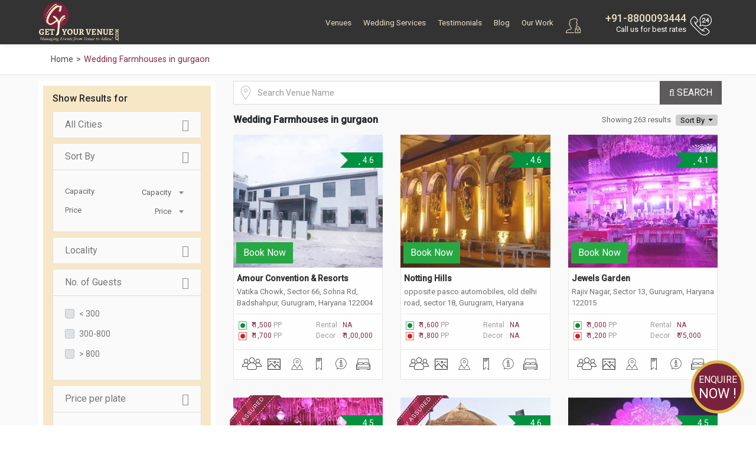

--- FILE ---
content_type: text/html; charset=UTF-8
request_url: https://www.getyourvenue.com/wedding-farmhouses-gurgaon/
body_size: 49183
content:
<!DOCTYPE html>
<html lang="en">
<head>
    <meta charset="utf-8">
    <meta http-equiv="X-UA-Compatible" content="IE=edge">
    <meta name="viewport" content="width=device-width, initial-scale=1">
	<title>Wedding Farmhouses in gurgaon by GetYourVenue</title>
    <meta name="description" content="Looking for Wedding Farmhouses in gurgaon? Getyourvenue lists wide range of Wedding Farmhouses gurgaon, hotels in delhi for marriage, reception &amp; party places.">
    <meta name="keywords" content="wedding farmhouses in gurgaon, wedding farmhouses gurgaon for marriage, wedding farmhouses gurgaon for reception, wedding farmhouses gurgaon for party places, wedding farmhouses gurgaon for hotels">



<!-- Google Tag Manager -->
<script>(function(w,d,s,l,i){w[l]=w[l]||[];w[l].push({'gtm.start':
new Date().getTime(),event:'gtm.js'});var f=d.getElementsByTagName(s)[0],
j=d.createElement(s),dl=l!='dataLayer'?'&l='+l:'';j.async=true;j.src=
'https://www.googletagmanager.com/gtm.js?id='+i+dl;f.parentNode.insertBefore(j,f);
})(window,document,'script','dataLayer','GTM-MJJX864');</script>

<!-- Global site tag (gtag.js) - Google Ads: 801915940 -->

<!-- End Google Tag Manager -->
	<meta name="robots" content="NOODP">
    <!-- Get Revenue style.css -->
    <link rel="stylesheet" type="text/css" href="https://www.getyourvenue.com/assets/css/style.css">
	<!-- favicon icon -->
    <link rel="shortcut icon" href="https://www.getyourvenue.com/images/favicon.png" type="image/x-icon">
    <!-- HTML5 shim and Respond.js for IE8 support of HTML5 elements and media queries -->
    <!-- WARNING: Respond.js doesn't work if you view the page via file:// -->
    <!--[if lt IE 9]>
      <script src="https://oss.maxcdn.com/html5shiv/3.7.2/html5shiv.min.js"></script>
      <script src="https://oss.maxcdn.com/respond/1.4.2/respond.min.js"></script>
    <![endif]-->
		
		
	<meta name="google-site-verification" content="a_KzEilLxlxP7goPUJpMhAbAjsEOy1O6Fbi4rkQMB0c" />
		
		
		
		<link rel="canonical" href="https://www.getyourvenue.com/wedding-farmhouses-gurgaon/" />
		

			<meta property="og:url" content="https://www.getyourvenue.com/wedding-farmhouses-gurgaon/" />
		<meta property="og:type" content="website" />
		<meta property="og:image" content="https://www.getyourvenue.com/images/new-images/slider/bg10.jpg" />
		<meta property="og:title" content="Wedding Farmhouses in gurgaon by GetYourVenue" />
		<meta property="og:description" content="Looking for Wedding Farmhouses in gurgaon? Getyourvenue lists wide range of Wedding Farmhouses gurgaon, hotels in delhi for marriage, reception &amp; party places." />
		<meta property="og:site_name" content="GetYourVenue" />
		
		
	<meta name="p:domain_verify" content="942b2d513dbad06c337d654fe4cda252"/>
	
	<meta name="geo.region" content="IN-DL" />
	<meta name="geo.placename" content="New Delhi" />
	<meta name="geo.position" content="28.481655;77.187286" />
	<meta name="ICBM" content="28.481655, 77.187286" />
	
	
<!-- Start of Zendesk Widget script -->
<script id="ze-snippet" src="https://static.zdassets.com/ekr/snippet.js?key=2f153581-faf7-4350-8723-252a595c7ed0"> </script>
<!-- End of Zendesk Widget script -->
<script src="https://ajax.googleapis.com/ajax/libs/jquery/3.2.1/jquery.min.js"></script>
<script>
$(document).ready(function(){
     $(document).bind("contextmenu",function(e){
        return false;
    });
});
</script>
<!-- gtag script start -->
<!-- gtag script end -->


<script data-ad-client="ca-pub-8071977164360757" async src="https://pagead2.googlesyndication.com/pagead/js/adsbygoogle.js"></script>


<!-- Google tag (gtag.js) -->
<script async src="https://www.googletagmanager.com/gtag/js?id=AW-11490709743"></script>
<script>
  window.dataLayer = window.dataLayer || [];
  function gtag(){dataLayer.push(arguments);}
  gtag('js', new Date());

  gtag('config', 'AW-11490709743');
</script>    
<style>
.select2-container--open .select2-dropdown--below{border-top: 1px solid #aaa;border-top-left-radius:4px;border-top-right-radius:4px;}
.select2-container--open .select2-dropdown--above{border-bottom: 1px solid #aaa;border-bottom-left-radius:4px;border-bottom-right-radius: 4px;}
.tp-page-head, .blog-mview-social.fixed{display:none;padding:0;}
.tp-breadcrumb {border-bottom:1px solid #e9e6e0;background:#fff;padding:10px 0 10px 41px;font-size:0.9rem;}
.tp-breadcrumb {padding-top:85px !important;margin-top:0 !important;}
.sr-fix{}
.ven-search .input-group .form-control{border: 1px solid #dbdbdb !important;}

@media (max-width:767.98px){
	.list-head{font-size: 1rem !important;}
	.sub-list-head{font-size: 0.9rem !important;}
	section.form-bottom.nd.form-b-mview { padding-top:30px;}
	.tp-breadcrumb .breadcrumb {margin-bottom:0px;padding:5px 80px 5px 0px;position:relative;z-index:999;}
.tp-breadcrumb {padding-top:68px !important;margin-top:0;background:#fff !important;display:none;}
.sr-fix{margin-top:0px;}
#venue-data {
    margin-top: 120px;}
}
#sidebar {padding: 0 30px 0 0 ;width:330px;}

</style>
</head>

<body>



<!-- Wrapper -->
<div id="wrapper">
<!-- Google Tag Manager (noscript) -->
<noscript><iframe src="https://www.googletagmanager.com/ns.html?id=GTM-MJJX864"
height="0" width="0" style="display:none;visibility:hidden"></iframe></noscript>
<!-- End Google Tag Manager (noscript) -->





<style>
#ddivseach ul::-webkit-scrollbar, #ddivseachjaipur ul::-webkit-scrollbar {
-webkit-appearance: none;
}

#ddivseach ul::-webkit-scrollbar:vertical, #ddivseachjaipur ul::-webkit-scrollbar:vertical {
width: 8px;
}

#ddivseach ul::-webkit-scrollbar:horizontal, #ddivseachjaipur ul::-webkit-scrollbar:horizontal {
height: 12px;
}

#ddivseach ul::-webkit-scrollbar-thumb, #ddivseachjaipur ul::-webkit-scrollbar-thumb {
background-color: rgba(0, 0, 0, .5);
border-radius: 10px;
border: 1px solid #ffffff;
}

#ddivseach ul::-webkit-scrollbar-track, #ddivseachjaipur ul::-webkit-scrollbar-track {
border-radius: 10px; 
background-color: rgba(0, 0, 0, .2); 
}


</style>












<!-- Header Container
================================================== -->
<header id="header-container">

<!-- Header -->
<div id="header">
<div id="top-row">
<div class="container">
<div class="row">
<div class="left-side col">
<!-- Logo -->
<div id="logo">
<a href="https://www.getyourvenue.com/"><img class="logo-main" src="https://www.getyourvenue.com/images/new-images/logo-white.png" alt="Get Your Venue"><img class="logo-sticky" src="https://www.getyourvenue.com/images/new-images/logo-white.png" alt="Get Your Venue"></a>
</div>

<!-- Mobile Navigation -->
<div class="mmenu-trigger">
<button class="hamburger hamburger--collapse" type="button">
<span class="hamburger-box">
<span class="hamburger-inner"></span>
</span>
</button>
</div>


<div class="clearfix"></div>


</div>


<div class="col">
<nav class="login-box float-right">

<ul>
<a class="popup-with-zoom-anim user-search-mb mr-2" href="#small-dialog"><i class="sprite user-search"></i></a>
<div id="gmaillogindiv" style="display: inline;" >
<a class="popup-with-zoom-anim mbx" href="#sign-in-dialog"><i class="sprite user-login"></i></a><li class="d-none d-lg-inline-block"><a class="popup-with-zoom-anim" href="#sign-in-dialog" id="login"></a><a class="popup-with-zoom-anim" href="#sign-up-dialog" id="login"></a></li></div>

<div class="right-side">
<a href="tel:8800093444"><i></i></a>
<h4><a href="tel:8800093444"> +91-8800093444</a></h4>
<small class="callme"> Call Now</small>
<small class="call-tag"> Call us for best rates</small>
</div>

</ul>






</nav>
<!-- Main Navigation -->
<nav id="navigation" class="style-1">


<ul id="responsive">

<li class="login-mb-btn"><a id="login-fire-mb" class="popup-with-zoom-anim" href="#sign-in-dialog">Login</a></li>
<li><a  href="https://www.getyourvenue.com/wedding-venue">Venues</a>
<div class="mega-menu mobile-styles three-columns">
<div class="mega-menu-section">
<ul>
<li class="mega-menu-headline wide"><a href="https://www.getyourvenue.com/popular-choices">Popular Choices  </a></li>
<li><a href="https://www.getyourvenue.com/popular-choices/wedding-venues-in-nh8-pushpanjali">NH-8, Pushpanjali & Dwarka</a></li><li><a href="https://www.getyourvenue.com/popular-choices/wedding-venues-in-chhatarpur-mg-road">Chhatarpur & MG Road</a></li><li><a href="https://www.getyourvenue.com/popular-choices/wedding-venues-in-gt-karnal-road">GT Karnal Road</a></li><li><a href="https://www.getyourvenue.com/popular-choices/wedding-venues-in-5-star-banquet-halls">5-Star Banquet Halls</a></li><li><a href="https://www.getyourvenue.com/popular-choices/wedding-venues-in-mundka-rohtak-road">Mundka & Rohtak Road</a></li><li><a href="https://www.getyourvenue.com/popular-choices/wedding-venues-in-kirti-nagar-rama-road">Kirti Nagar & Rama Road</a></li><li><a href="https://www.getyourvenue.com/popular-choices/wedding-venues-in-vaishali-extn-vasundhara">Vaishali Extn. & Vasundhara</a></li><li><a href="https://www.getyourvenue.com/popular-choices/wedding-venues-in-atul-kataria-sheetla-mata-road">Atul Kataria & Sheetla Mata Road</a></li><li><a href="https://www.getyourvenue.com/popular-choices/wedding-venues-in-delhi-ncr">Delhi-NCR</a></li><li><a href="https://www.getyourvenue.com/popular-choices/wedding-venues-in-kapashera/">Wedding Venues In Kapashera</a></li></ul>
</div>

<div class="mega-menu-section">
<ul>
<li class="mega-menu-headline"><a href="https://www.getyourvenue.com/venue-region">Venue By Region</a></li>
<li><a href="https://www.getyourvenue.com/wedding-venues-north-delhi">North Delhi</a></li><li><a href="https://www.getyourvenue.com/wedding-venues-south-delhi">South Delhi</a></li><li><a href="https://www.getyourvenue.com/wedding-venues-east-delhi">East Delhi</a></li><li><a href="https://www.getyourvenue.com/wedding-venues-west-delhi">West Delhi</a></li><li><a href="https://www.getyourvenue.com/wedding-venues-central-delhi">Central Delhi</a></li><li><a href="https://www.getyourvenue.com/wedding-venues-ghaziabad">Ghaziabad</a></li><li><a href="https://www.getyourvenue.com/wedding-venues-noida">Noida</a></li><li><a href="https://www.getyourvenue.com/wedding-venues-gurgaon">Gurgaon</a></li><li><a href="https://www.getyourvenue.com/wedding-venues-faridabad">Faridabad</a></li><li><a href="https://www.getyourvenue.com/wedding-venues-delhi-jaipur-highway">Delhi-Jaipur Highway</a></li><li><a href="https://www.getyourvenue.com/wedding-venues-dwarka-expressway">Dwarka Expressway</a></li></ul>
</div>

<div class="mega-menu-section">
<ul>
<li class="mega-menu-headline"><a href="https://www.getyourvenue.com/venue-category">Venue Categories</a></li>
<li><a href="https://www.getyourvenue.com/destination-weddings-in-delhi">Destination Weddings</a></li><li><a href="https://www.getyourvenue.com/wedding-farmhouses-in-delhi">Wedding Farmhouses</a></li><li><a href="https://www.getyourvenue.com/banquet-halls-in-delhi">Banquet Halls</a></li><li><a href="https://www.getyourvenue.com/wedding-pandals-in-delhi">Wedding Pandals</a></li><li><a href="https://www.getyourvenue.com/motels-and-resorts-in-delhi">Motels & Resorts</a></li><li><a href="https://www.getyourvenue.com/pool-party-venues-in-delhi">Pool Party Venues</a></li><li><a href="https://www.getyourvenue.com/birthday-party-venues-in-delhi">Birthday Party Venues</a></li><li><a href="https://www.getyourvenue.com/wedding-tents-in-delhi">Wedding Tents</a></li><li><a href="https://www.getyourvenue.com/lounge-in-delhi">Lounge</a></li><li><a href="https://www.getyourvenue.com/bar-in-delhi">Bar</a></li><li><a href="https://www.getyourvenue.com/restaurant-in-delhi">Restaurant</a></li><li><a href="https://www.getyourvenue.com/cafe-in-delhi">Cafe</a></li></ul>
</div>

</div>
</li>

<li><a  href="https://www.getyourvenue.com/allied-services">Wedding Services</a>
<div class="mega-menu mobile-styles two-columns with-icon">

<div class="mega-menu-section">
<ul>
<li><a href="https://www.getyourvenue.com/allied-services/wedding-decorators-in-delhi"><i class="sprite wed1"></i>Wedding Decor</a></li>
<li><a href="https://www.getyourvenue.com/allied-services/wedding-planners-delhi"><i class="sprite wed2"></i>Wedding Planning</a></li>
<li><a href="https://www.getyourvenue.com/allied-services/wedding-photographers-delhi-ncr"><i class="sprite wed3"></i> Wedding Photography</a></li>
<li><a href="https://www.getyourvenue.com/allied-services/wedding-caterers-in-delhi"><i class="sprite wed4"></i>Catering Services</a></li>
<li><a href="https://www.getyourvenue.com/allied-services/dj-and-entertainment-delhi"><i class="sprite wed12"></i>DJ & Entertainment</a></li>
</ul>
</div>

<div class="mega-menu-section">
<ul>
<li><a href="https://www.getyourvenue.com/allied-services/bridal-makeup-delhi"><i class="sprite wed6"></i>Bridal Makeup</a></li>
<li><a href="https://www.getyourvenue.com/allied-services/bridal-mehndi-delhi"><i class="sprite wed7"></i>Bridal Mehndi</a></li>
<li><a href="https://www.getyourvenue.com/allied-services/band-ghori-baggi"><i class="sprite wed8"></i>Band, Ghoriwaala, Baggi</a></li>
<li><a href="https://www.getyourvenue.com/allied-services/bridal-and-groom-wears"><i class="sprite wed14"></i>Bridal & Groom Wear</a></li>
<li><a href="https://www.getyourvenue.com/allied-services/wedding-invitation-cards-delhi"><i class="sprite wed18"></i>Wedding Cards & Favors</a></li>
</ul>
</div>
</div>
</li>

<!--
<li><a  href="https://www.getyourvenue.com/functions"> Functions </a>
<div class="mega-menu mobile-styles two-columns  with-icon">
<div class="mega-menu-section">
<ul>
<li class="mega-menu-headline"><a href="https://www.getyourvenue.com/social-function">social</a></li>
<li><a href="https://www.getyourvenue.com/functions/social/wedding-functions"><i class="sprite cp1"></i> Wedding Function </a></li>
<li><a href="https://www.getyourvenue.com/functions/social/sangeet-functions"><i class="sprite cp2"></i> Sangeet Function</a></li>
<li><a href="https://www.getyourvenue.com/functions/social/cocktail-functions"><i class="sprite cp3"></i> Cocktail Function</a></li>
<li><a href="https://www.getyourvenue.com/functions/social/mehndi-function"><i class="sprite cp4"></i> Mehndi Function</a></li>
<li><a href="https://www.getyourvenue.com/functions/social/birthdays"><i class="sprite cp5"></i> Birthdays</a></li>
<li><a href="https://www.getyourvenue.com/functions/social/religious-functions"><i class="sprite cp6"></i> Religious Function</a></li>
<li><a href="https://www.getyourvenue.com/functions/social/anniversary-functions"><i class="sprite cp7"></i> Anniversary Function </a></li>
</ul>
</div>

<div class="mega-menu-section">
<ul>
<li class="mega-menu-headline"><a href="https://www.getyourvenue.com/corporate-function">Corporate</a></li>

<li><a href="https://www.getyourvenue.com/functions/corporate/product-launch"><i class="sprite cp8"></i> Product launch</a></li>
<li><a href="https://www.getyourvenue.com/functions/corporate/annual-general-meetings"><i class="sprite cp9"></i> Annual General Meeting</a></li>
<li><a href="https://www.getyourvenue.com/functions/corporate/cultural-celebrations"><i class="sprite cp10"></i> Cultural Celebration</a></li>
<li><a href="https://www.getyourvenue.com/functions/corporate/family-day"><i class="sprite cp11"></i> Family Day</a></li>
<li><a href="https://www.getyourvenue.com/functions/corporate/appreciation-events"><i class="sprite cp12"></i> Appreciation Event</a></li>
<li><a href="https://www.getyourvenue.com/functions/corporate/milestone-celebrations"><i class="sprite cp13"></i> Milestone Celebration</a></li>
<li><a href="https://www.getyourvenue.com/functions/corporate/exhibitions"><i class="sprite cp14"></i> Exhibitions</a></li>
</ul>
</div>
</div>
</li>
-->

<li><a  href="https://www.getyourvenue.com/testimonials">Testimonials</a></li>
<li><a  href="https://www.getyourvenue.com/blog">Blog</a></li>
<li><a  href="https://www.getyourvenue.com/our-work">Our Work</a></li>
<!--<li><a  href="https://www.getyourvenue.com/about-us">About Us </a>
<ul>
<li><a href="https://www.getyourvenue.com/why-us"><i class="sprite about1"></i> Why us</a></li>
<li><a href="https://www.getyourvenue.com/our-history"><i class="sprite about2"></i> Our History</a></li>

</ul>

</li>-->
<!--<li><a  href="https://www.getyourvenue.com/contact-us">Contact Us</a></li>-->

</ul>
</nav>

<!--
<div class="rgselect">
<select onchange="location = this.value;" class="select2">
<option value="https://www.getyourvenue.com/" selected >New Delhi</option>
<option value="https://www.getyourvenue.com/wedding-venues-in-jaipur"   >Jaipur</option>
<option value="https://www.getyourvenue.com/homechandigarh"   >Chandigarh</option>
<option value="https://www.getyourvenue.com/homemumbai"   >Mumbai</option>
<option value="https://www.getyourvenue.com/homeudaipur"   >Udaipur</option>
</select>
</div>
-->

<div class="clearfix"></div>
</div>

</div>
</div>
</div>


<!-- Header / End -->

</header>
<div class="clearfix"></div>
<!-- Header Container / End -->
<script>
var base_url = 'https://www.getyourvenue.com/';
function fill(Value)
{
jQuery('#vanuename').val(Value);
jQuery('#ddivseach').hide();
jQuery('#vanuenamejaipur').val(Value);
jQuery('#ddivseachjaipur').hide();
jQuery('#vanuenamechandigarh').val(Value);
jQuery('#ddivseachchandigarh').hide();
jQuery('#vanuenamemumbai').val(Value);
jQuery('#ddivseachmumbai').hide();
jQuery('#vanuenameudaipur').val(Value);
jQuery('#ddivseachudaipur').hide();
}

function change()
{

var name = jQuery('#vanuename').val();
if(name=="")
{
jQuery("#ddivseach").html("");
jQuery("#ddivseach").hide();
}
else
{
jQuery.ajax({
type: "POST",
url: "https://www.getyourvenue.com/autosearch.php/",
data: "name="+ name ,
success: function(html){
jQuery("#ddivseach").html(html).show();
jQuery("#ddivoptions").hide();
}
});
}
}
function changejaipur()
{

var name = jQuery('#vanuenamejaipur').val();
if(name=="")
{
jQuery("#ddivseachjaipur").html("");
jQuery("#ddivseachjaipur").hide();
}
else
{
jQuery.ajax({
type: "POST",
url: "https://www.getyourvenue.com/autosearchjaipur.php/",
data: "name="+ name ,
success: function(html){
jQuery("#ddivseachjaipur").html(html).show();
jQuery("#ddivoptionsjaipur").hide();
}
});
}
}
function changechandigarh()
{

var name = jQuery('#vanuenamechandigarh').val();
if(name=="")
{
jQuery("#ddivseachchandigarh").html("");
jQuery("#ddivseachchandigarh").hide();
}
else
{
jQuery.ajax({
type: "POST",
url: "https://www.getyourvenue.com/autosearchchandigarh.php/",
data: "name="+ name ,
success: function(html){
jQuery("#ddivseachchandigarh").html(html).show();
jQuery("#ddivoptionschandigarh").hide();
}
});
}
}
function changemumbai()
{

var name = jQuery('#vanuenamemumbai').val();
if(name=="")
{
jQuery("#ddivseachmumbai").html("");
jQuery("#ddivseachmumbai").hide();
}
else
{
jQuery.ajax({
type: "POST",
url: "https://www.getyourvenue.com/autosearchmumbai.php/",
data: "name="+ name ,
success: function(html){
jQuery("#ddivseachmumbai").html(html).show();
jQuery("#ddivoptionsmumbai").hide();
}
});
}
}

function changeudaipur()
{

var name = jQuery('#vanuenameudaipur').val();
if(name=="")
{
jQuery("#ddivseachudaipur").html("");
jQuery("#ddivseachudaipur").hide();
}
else
{
jQuery.ajax({
type: "POST",
url: "https://www.getyourvenue.com/autosearchudaipur.php/",
data: "name="+ name ,
success: function(html){
jQuery("#ddivseachudaipur").html(html).show();
jQuery("#ddivoptionsudaipur").hide();
}
});
}
}

/* function validate(){
var vanuename = document.getElementById("vanuename").value;
var region = document.getElementById("region").value;
var drpvenuetype = document.getElementById("drpvenuetype").value;
var drpcategory = document.getElementById("drpcategory").value;

if(vanuename == "" && region == "" && drpvenuetype == "" && drpcategory == ""){
alert("All fields are required!");
return false;
}
else{
document.getElementById("firstForm").submit;
}
} */

</script>



<div class="tp-breadcrumb" style="margin-top: 80px;" >
        <div class="container">
            <div class="row">
                <div class="col-md-8">
                    <ol itemscope itemtype='https://schema.org/BreadcrumbList' class="breadcrumb">
                        <li itemprop='itemListElement' itemscope itemtype='https://schema.org/ListItem'>
							<a itemtype='https://schema.org/Thing' itemprop='item' href="https://www.getyourvenue.com/">
								<span itemprop='name'>Home</span>
							</a>
							<meta itemprop='position' content='1' />
						</li>
																																				                        						<li class='active' >Wedding Farmhouses in gurgaon</li>						                    </ol>
                </div>
				<div class="col-md-4">

								</div>
            </div>
        </div>
</div>
<section id="listing" class="less-padding">
<div class="container">
<div id="content-with-sidebar">
<!-- Sidebar -->
		<div id="sidebar">
		<div class="widget widget-listing">
                            <!-- widget -->
														
                            <div class="bg-white p-2 hidden-mobile">
							<div class="bg-orange pt-2 pl-3 pr-3 pb-3">
							<h3 class="f-20px pt-1 pb-1">Show Results for</h3>
                              <form id="sort_form" name="sort_form" method="get" action="https://www.getyourvenue.com/sortvenues/sort_by/" >
							 
		<div class="card mb-2">
									<div class="inner">
											<div class="card-header styled" id="city1">
													<button type="button" class="btn btn-link collapsed" data-toggle="collapse" data-target="#city"><i class="fa fa-angle-down"></i> All Cities </button>									
											</div>
									<div id="city" class="collapse" aria-labelledby="city1">
										<div class="card-body">
											<div class="custom-control custom-checkbox">
												<input type="checkbox"  onchange="disable_select();" class="custom-control-input" id="customCheckh1" name="cityrow" value="delhi" >
												<label class="custom-control-label" for="customCheckh1">Delhi</label>
											</div>
											<div class="custom-control custom-checkbox">
												<input type="checkbox"  onchange="disable_select();" class="custom-control-input" id="customCheckh2" name="cityrow" value="jaipur" >
												<label class="custom-control-label" for="customCheckh2">Jaipur</label>
											</div>
											<div class="custom-control custom-checkbox">
												<input type="checkbox"  onchange="disable_select();" class="custom-control-input" id="customCheckh3" name="cityrow" value="chandigarh" >
												<label class="custom-control-label" for="customCheckh3">Chandigarh</label>
											</div>
											<div class="custom-control custom-checkbox">
												<input type="checkbox"  onchange="disable_select();" class="custom-control-input" id="customCheckh4" name="cityrow" value="mumbai" >
												<label class="custom-control-label" for="customCheckh4">Mumbai</label>
											</div>
											<div class="custom-control custom-checkbox">
												<input type="checkbox"  onchange="disable_select();" class="custom-control-input" id="customCheckh5" name="cityrow" value="udaipur" >
												<label class="custom-control-label" for="customCheckh5">Udaipur</label>
											</div>
											<div class="custom-control custom-checkbox">
												<input type="checkbox"  onchange="disable_select();" class="custom-control-input" id="customCheckh6" name="cityrow" value="agra" >
												<label class="custom-control-label" for="customCheckh6">Agra</label>
											</div>
											<div class="custom-control custom-checkbox">
												<input type="checkbox"  onchange="disable_select();" class="custom-control-input" id="customCheckh7" name="cityrow" value="goa" >
												<label class="custom-control-label" for="customCheckh7">Goa</label>
											</div>
											<div class="custom-control custom-checkbox">
												<input type="checkbox"  onchange="disable_select();" class="custom-control-input" id="customCheckh8" name="cityrow" value="mathura" >
												<label class="custom-control-label" for="customCheckh8">Mathura</label>
											</div>
											<div class="custom-control custom-checkbox">
												<input type="checkbox"  onchange="disable_select();" class="custom-control-input" id="customCheckh9" name="cityrow" value="jim-corbett" >
												<label class="custom-control-label" for="customCheckh9">Jim Corbett</label>
											</div>
											<div class="custom-control custom-checkbox">
												<input type="checkbox"  onchange="disable_select();" class="custom-control-input" id="customCheckh10" name="cityrow" value="pune" >
												<label class="custom-control-label" for="customCheckh10">Pune</label>
											</div>
											<div class="custom-control custom-checkbox">
												<input type="checkbox"  onchange="disable_select();" class="custom-control-input" id="customCheckh11" name="cityrow" value="hyderabad" >
												<label class="custom-control-label" for="customCheckh11">Hyderabad</label>
											</div>
											<div class="custom-control custom-checkbox">
												<input type="checkbox"  onchange="disable_select();" class="custom-control-input" id="customCheckh12" name="cityrow" value="bangalore" >
												<label class="custom-control-label" for="customCheckh12">Bangalore</label>
											</div>
											<div class="custom-control custom-checkbox">
												<input type="checkbox"  onchange="disable_select();" class="custom-control-input" id="customCheckh13" name="cityrow" value="lucknow" >
												<label class="custom-control-label" for="customCheckh13">Lucknow</label>
											</div>
											<div class="custom-control custom-checkbox">
												<input type="checkbox"  onchange="disable_select();" class="custom-control-input" id="customCheckh14" name="cityrow" value="kolkata" >
												<label class="custom-control-label" for="customCheckh14">Kolkata</label>
											</div>
											<div class="custom-control custom-checkbox">
												<input type="checkbox"  onchange="disable_select();" class="custom-control-input" id="customCheckh15" name="cityrow" value="ludhiana" >
												<label class="custom-control-label" for="customCheckh15">Ludhiana</label>
											</div>
                                             <div class="custom-control custom-checkbox">
												<input type="checkbox"  onchange="disable_select();" class="custom-control-input" id="customCheckh16" name="cityrow" value="surat" >
												<label class="custom-control-label" for="customCheckh16">Surat</label>
											</div>
											 <div class="custom-control custom-checkbox">
												<input type="checkbox"  onchange="disable_select();" class="custom-control-input" id="customCheckh17" name="cityrow" value="vadodara" >
												<label class="custom-control-label" for="customCheckh17">Vadodara</label>
											</div>
											 <div class="custom-control custom-checkbox">
												<input type="checkbox"  onchange="disable_select();" class="custom-control-input" id="customCheckh18" name="cityrow" value="indore" >
												<label class="custom-control-label" for="customCheckh17">Indore</label>
											</div> 
											<div class="custom-control custom-checkbox">
												<input type="checkbox"  onchange="disable_select();" class="custom-control-input" id="customCheckh19" name="cityrow" value="ahmedabad" >
												<label class="custom-control-label" for="customCheckh19">Ahmedabad</label>
											</div>
											
											<div class="custom-control custom-checkbox">
												<input type="checkbox"  onchange="disable_select();" class="custom-control-input" id="customCheckh20" name="cityrow" value="panipat" >
												<label class="custom-control-label" for="customCheckh20">Panipat</label>
											</div>
											
																						<div class="custom-control custom-checkbox">
												<input type="checkbox"  onchange="disable_select();" class="custom-control-input" id="customCheckh21" name="cityrow" value="sonipat" >
												<label class="custom-control-label" for="customCheckh21">Sonipat</label>
											</div>
											
											<div class="custom-control custom-checkbox">
															<input type="checkbox"  onchange="disable_select();" class="custom-control-input" id="customCheckh22" name="cityrow" value="varanasi" >
												<label class="custom-control-label" for="customCheckh22">Varanasi </label>
											</div>
											
											
											<div class="custom-control custom-checkbox">	
											<input type="checkbox"  onchange="disable_select();" class="custom-control-input" id="customCheckh23" name="cityrow" value="chennai" >
											<label class="custom-control-label" for="customCheckh23">Chennai </label>
											</div>
											
											
											<div class="custom-control custom-checkbox">	
											<input type="checkbox"  onchange="disable_select();" class="custom-control-input" id="customCheckh24" name="cityrow" value="haryana" >
											<label class="custom-control-label" for="customCheckh24">Haryana </label>
											</div>
											
											


											

																					</div>
									</div>
									</div>
								</div>

							   <div class="card mb-2">
									<div class="inner">
											<div class="card-header styled" id="sort1">
													<button type="button" class="btn btn-link collapsed" data-toggle="collapse" data-target="#sort"><i class="fa fa-angle-down"></i> Sort By </button>									
											</div>
									<div id="sort" class="collapse show" aria-labelledby="sotr1">
										<div class="card-body">
										<div class="row sort-select">
											<div class="col-5"><p class="mb-0">Capacity</p></div>
											<div class="col-7">
												<select onchange="disable_select();" data-tags="true" data-minimum-results-for-search="Infinity" class="select2 mb-2" id="capacity_sort" name="capacity_sort" data-placeholder="Capacity" >
													<option></option>
													<option value="1"  >Low to high</option>
													<option value="2"  >High to low</option>
												</select>
											</div>
										</div>	
										<div class="row sort-select">
											<div class="col-5"><p class="mb-0">Price</p></div>
											<div class="col-7">
												<select onchange="disable_select();" data-tags="true" data-minimum-results-for-search="Infinity" class="select2 mb-2" id="price_sort" name="price_sort" data-placeholder="Price" >
													<option></option>
													<option value="1"  >Low to high</option>
													<option value="2"  >High to low</option>
												</select>
											</div>			

										</div>
									</div>
									</div>
									</div>
								</div>

							    <div id="regiondiv" class="card mb-2">
		  <div class="inner">
            <div class="card-header styled" id="h1">
                    <button type="button" class="btn btn-link collapsed" data-toggle="collapse" data-target="#sd1"><i class="fa fa-angle-down"></i> Region </button>									
            </div>
            <div id="sd1" class="collapse show" aria-labelledby="h1">
                <div class="card-body">
					 <div class="widget-listing-holder">
                                  <div id="abc1">
								                                        <div class="custom-control custom-checkbox">
    <input type="checkbox"  onchange="disable_select();" class="custom-control-input" id="customCheck1" name="regionrow[]" value="1"  >
    <label class="custom-control-label" for="customCheck1">North Delhi</label>
  </div>
								                                        <div class="custom-control custom-checkbox">
    <input type="checkbox"  onchange="disable_select();" class="custom-control-input" id="customCheck2" name="regionrow[]" value="2"  >
    <label class="custom-control-label" for="customCheck2">South Delhi</label>
  </div>
								                                        <div class="custom-control custom-checkbox">
    <input type="checkbox"  onchange="disable_select();" class="custom-control-input" id="customCheck3" name="regionrow[]" value="3"  >
    <label class="custom-control-label" for="customCheck3">East Delhi</label>
  </div>
								                                        <div class="custom-control custom-checkbox">
    <input type="checkbox"  onchange="disable_select();" class="custom-control-input" id="customCheck4" name="regionrow[]" value="4"  >
    <label class="custom-control-label" for="customCheck4">West Delhi</label>
  </div>
								                                        <div class="custom-control custom-checkbox">
    <input type="checkbox"  onchange="disable_select();" class="custom-control-input" id="customCheck5" name="regionrow[]" value="5"  >
    <label class="custom-control-label" for="customCheck5">Central Delhi</label>
  </div>
								                                        <div class="custom-control custom-checkbox">
    <input type="checkbox"  onchange="disable_select();" class="custom-control-input" id="customCheck6" name="regionrow[]" value="6"  >
    <label class="custom-control-label" for="customCheck6">Ghaziabad</label>
  </div>
								                                        <div class="custom-control custom-checkbox">
    <input type="checkbox"  onchange="disable_select();" class="custom-control-input" id="customCheck7" name="regionrow[]" value="7"  >
    <label class="custom-control-label" for="customCheck7">Noida</label>
  </div>
								                                        <div class="custom-control custom-checkbox">
    <input type="checkbox"  onchange="disable_select();" class="custom-control-input" id="customCheck8" name="regionrow[]" value="8"  >
    <label class="custom-control-label" for="customCheck8">Gurgaon</label>
  </div>
								                                        <div class="custom-control custom-checkbox">
    <input type="checkbox"  onchange="disable_select();" class="custom-control-input" id="customCheck9" name="regionrow[]" value="9"  >
    <label class="custom-control-label" for="customCheck9">Faridabad</label>
  </div>
								                                        <div class="custom-control custom-checkbox">
    <input type="checkbox"  onchange="disable_select();" class="custom-control-input" id="customCheck38" name="regionrow[]" value="38"  >
    <label class="custom-control-label" for="customCheck38">Delhi-Jaipur Highway</label>
  </div>
								                                        <div class="custom-control custom-checkbox">
    <input type="checkbox"  onchange="disable_select();" class="custom-control-input" id="customCheck44" name="regionrow[]" value="44"  >
    <label class="custom-control-label" for="customCheck44">Dwarka Expressway</label>
  </div>
								  
                                    </div>
                                 
                                </div>
	  
				 </div>
            </div>
			</div>
        </div>
		
		<div id="del_locality" class="card mb-2">
									<div class="inner">
											<div class="card-header styled" id="local1">
													<button type="button" class="btn btn-link collapsed" data-toggle="collapse" data-target="#dlocal"><i class="fa fa-angle-down"></i> Locality </button>									
											</div>
									<div id="dlocal" class="collapse" aria-labelledby="local1">
										<div class="card-body">
									<div class="scroller"> 
 <div class="widget-listing-holder">
                                  <div id="d_loc">
								                                        <div class="custom-control custom-checkbox">
    <input type="checkbox"  onchange="disable_select();" class="custom-control-input" id="customCheckl1" name="localityrow[]" value="1"  >
    <label class="custom-control-label" for="customCheckl1">Anand Vihar</label>
  </div>
								                                        <div class="custom-control custom-checkbox">
    <input type="checkbox"  onchange="disable_select();" class="custom-control-input" id="customCheckl2" name="localityrow[]" value="2"  >
    <label class="custom-control-label" for="customCheckl2">Dilshad Garden</label>
  </div>
								                                        <div class="custom-control custom-checkbox">
    <input type="checkbox"  onchange="disable_select();" class="custom-control-input" id="customCheckl3" name="localityrow[]" value="3"  >
    <label class="custom-control-label" for="customCheckl3">Geeta Colony</label>
  </div>
								                                        <div class="custom-control custom-checkbox">
    <input type="checkbox"  onchange="disable_select();" class="custom-control-input" id="customCheckl4" name="localityrow[]" value="4"  >
    <label class="custom-control-label" for="customCheckl4">Laxmi Nagar</label>
  </div>
								                                        <div class="custom-control custom-checkbox">
    <input type="checkbox"  onchange="disable_select();" class="custom-control-input" id="customCheckl5" name="localityrow[]" value="5"  >
    <label class="custom-control-label" for="customCheckl5">Mayur Vihar</label>
  </div>
								                                        <div class="custom-control custom-checkbox">
    <input type="checkbox"  onchange="disable_select();" class="custom-control-input" id="customCheckl6" name="localityrow[]" value="6"  >
    <label class="custom-control-label" for="customCheckl6">Patparganj</label>
  </div>
								                                        <div class="custom-control custom-checkbox">
    <input type="checkbox"  onchange="disable_select();" class="custom-control-input" id="customCheckl7" name="localityrow[]" value="7"  >
    <label class="custom-control-label" for="customCheckl7">Preet Vihar</label>
  </div>
								                                        <div class="custom-control custom-checkbox">
    <input type="checkbox"  onchange="disable_select();" class="custom-control-input" id="customCheckl8" name="localityrow[]" value="8"  >
    <label class="custom-control-label" for="customCheckl8">Shahdara</label>
  </div>
								                                        <div class="custom-control custom-checkbox">
    <input type="checkbox"  onchange="disable_select();" class="custom-control-input" id="customCheckl9" name="localityrow[]" value="9"  >
    <label class="custom-control-label" for="customCheckl9">Vivek Vihar</label>
  </div>
								                                        <div class="custom-control custom-checkbox">
    <input type="checkbox"  onchange="disable_select();" class="custom-control-input" id="customCheckl10" name="localityrow[]" value="10"  >
    <label class="custom-control-label" for="customCheckl10">Karkardooma</label>
  </div>
								                                        <div class="custom-control custom-checkbox">
    <input type="checkbox"  onchange="disable_select();" class="custom-control-input" id="customCheckl11" name="localityrow[]" value="11"  >
    <label class="custom-control-label" for="customCheckl11">Gazipur</label>
  </div>
								                                        <div class="custom-control custom-checkbox">
    <input type="checkbox"  onchange="disable_select();" class="custom-control-input" id="customCheckl12" name="localityrow[]" value="12"  >
    <label class="custom-control-label" for="customCheckl12">Nirman Vihar</label>
  </div>
								                                        <div class="custom-control custom-checkbox">
    <input type="checkbox"  onchange="disable_select();" class="custom-control-input" id="customCheckl13" name="localityrow[]" value="13"  >
    <label class="custom-control-label" for="customCheckl13">Yamuna Vihar</label>
  </div>
								                                        <div class="custom-control custom-checkbox">
    <input type="checkbox"  onchange="disable_select();" class="custom-control-input" id="customCheckl14" name="localityrow[]" value="14"  >
    <label class="custom-control-label" for="customCheckl14">Mayur Vihar Phase 1</label>
  </div>
								                                        <div class="custom-control custom-checkbox">
    <input type="checkbox"  onchange="disable_select();" class="custom-control-input" id="customCheckl15" name="localityrow[]" value="15"  >
    <label class="custom-control-label" for="customCheckl15">Mayur Vihar Phase 3</label>
  </div>
								                                        <div class="custom-control custom-checkbox">
    <input type="checkbox"  onchange="disable_select();" class="custom-control-input" id="customCheckl16" name="localityrow[]" value="16"  >
    <label class="custom-control-label" for="customCheckl16">Mayur Vihar Extension</label>
  </div>
								                                        <div class="custom-control custom-checkbox">
    <input type="checkbox"  onchange="disable_select();" class="custom-control-input" id="customCheckl17" name="localityrow[]" value="17"  >
    <label class="custom-control-label" for="customCheckl17">Krishna Nagar</label>
  </div>
								                                        <div class="custom-control custom-checkbox">
    <input type="checkbox"  onchange="disable_select();" class="custom-control-input" id="customCheckl18" name="localityrow[]" value="18"  >
    <label class="custom-control-label" for="customCheckl18">Civil Lines</label>
  </div>
								                                        <div class="custom-control custom-checkbox">
    <input type="checkbox"  onchange="disable_select();" class="custom-control-input" id="customCheckl19" name="localityrow[]" value="19"  >
    <label class="custom-control-label" for="customCheckl19">Kamla Nagar Delhi</label>
  </div>
								                                        <div class="custom-control custom-checkbox">
    <input type="checkbox"  onchange="disable_select();" class="custom-control-input" id="customCheckl20" name="localityrow[]" value="20"  >
    <label class="custom-control-label" for="customCheckl20">Kashmiri Gate</label>
  </div>
								                                        <div class="custom-control custom-checkbox">
    <input type="checkbox"  onchange="disable_select();" class="custom-control-input" id="customCheckl21" name="localityrow[]" value="21"  >
    <label class="custom-control-label" for="customCheckl21">Model Town</label>
  </div>
								                                        <div class="custom-control custom-checkbox">
    <input type="checkbox"  onchange="disable_select();" class="custom-control-input" id="customCheckl22" name="localityrow[]" value="22"  >
    <label class="custom-control-label" for="customCheckl22">Narela</label>
  </div>
								                                        <div class="custom-control custom-checkbox">
    <input type="checkbox"  onchange="disable_select();" class="custom-control-input" id="customCheckl23" name="localityrow[]" value="23"  >
    <label class="custom-control-label" for="customCheckl23">Pitampura</label>
  </div>
								                                        <div class="custom-control custom-checkbox">
    <input type="checkbox"  onchange="disable_select();" class="custom-control-input" id="customCheckl24" name="localityrow[]" value="24"  >
    <label class="custom-control-label" for="customCheckl24">Rohini</label>
  </div>
								                                        <div class="custom-control custom-checkbox">
    <input type="checkbox"  onchange="disable_select();" class="custom-control-input" id="customCheckl25" name="localityrow[]" value="25"  >
    <label class="custom-control-label" for="customCheckl25">Shalimar Bagh</label>
  </div>
								                                        <div class="custom-control custom-checkbox">
    <input type="checkbox"  onchange="disable_select();" class="custom-control-input" id="customCheckl26" name="localityrow[]" value="26"  >
    <label class="custom-control-label" for="customCheckl26">Wazirpur</label>
  </div>
								                                        <div class="custom-control custom-checkbox">
    <input type="checkbox"  onchange="disable_select();" class="custom-control-input" id="customCheckl27" name="localityrow[]" value="27"  >
    <label class="custom-control-label" for="customCheckl27">GT Karnal Road</label>
  </div>
								                                        <div class="custom-control custom-checkbox">
    <input type="checkbox"  onchange="disable_select();" class="custom-control-input" id="customCheckl28" name="localityrow[]" value="28"  >
    <label class="custom-control-label" for="customCheckl28">Inderlok</label>
  </div>
								                                        <div class="custom-control custom-checkbox">
    <input type="checkbox"  onchange="disable_select();" class="custom-control-input" id="customCheckl29" name="localityrow[]" value="29"  >
    <label class="custom-control-label" for="customCheckl29">Lawrence Road</label>
  </div>
								                                        <div class="custom-control custom-checkbox">
    <input type="checkbox"  onchange="disable_select();" class="custom-control-input" id="customCheckl30" name="localityrow[]" value="30"  >
    <label class="custom-control-label" for="customCheckl30">Shakti Nagar</label>
  </div>
								                                        <div class="custom-control custom-checkbox">
    <input type="checkbox"  onchange="disable_select();" class="custom-control-input" id="customCheckl31" name="localityrow[]" value="31"  >
    <label class="custom-control-label" for="customCheckl31">GTB Nagar</label>
  </div>
								                                        <div class="custom-control custom-checkbox">
    <input type="checkbox"  onchange="disable_select();" class="custom-control-input" id="customCheckl32" name="localityrow[]" value="32"  >
    <label class="custom-control-label" for="customCheckl32">MG Road</label>
  </div>
								                                        <div class="custom-control custom-checkbox">
    <input type="checkbox"  onchange="disable_select();" class="custom-control-input" id="customCheckl33" name="localityrow[]" value="33"  >
    <label class="custom-control-label" for="customCheckl33">Andrews Ganj</label>
  </div>
								                                        <div class="custom-control custom-checkbox">
    <input type="checkbox"  onchange="disable_select();" class="custom-control-input" id="customCheckl34" name="localityrow[]" value="34"  >
    <label class="custom-control-label" for="customCheckl34">Badarpur</label>
  </div>
								                                        <div class="custom-control custom-checkbox">
    <input type="checkbox"  onchange="disable_select();" class="custom-control-input" id="customCheckl35" name="localityrow[]" value="35"  >
    <label class="custom-control-label" for="customCheckl35">Chanakya Puri</label>
  </div>
								                                        <div class="custom-control custom-checkbox">
    <input type="checkbox"  onchange="disable_select();" class="custom-control-input" id="customCheckl36" name="localityrow[]" value="36"  >
    <label class="custom-control-label" for="customCheckl36">Chhatarpur</label>
  </div>
								                                        <div class="custom-control custom-checkbox">
    <input type="checkbox"  onchange="disable_select();" class="custom-control-input" id="customCheckl37" name="localityrow[]" value="37"  >
    <label class="custom-control-label" for="customCheckl37">Chitranjan Park</label>
  </div>
								                                        <div class="custom-control custom-checkbox">
    <input type="checkbox"  onchange="disable_select();" class="custom-control-input" id="customCheckl38" name="localityrow[]" value="38"  >
    <label class="custom-control-label" for="customCheckl38">Defence Colony</label>
  </div>
								                                        <div class="custom-control custom-checkbox">
    <input type="checkbox"  onchange="disable_select();" class="custom-control-input" id="customCheckl39" name="localityrow[]" value="39"  >
    <label class="custom-control-label" for="customCheckl39">East of Kailash</label>
  </div>
								                                        <div class="custom-control custom-checkbox">
    <input type="checkbox"  onchange="disable_select();" class="custom-control-input" id="customCheckl40" name="localityrow[]" value="40"  >
    <label class="custom-control-label" for="customCheckl40">Hauz Khas</label>
  </div>
								                                        <div class="custom-control custom-checkbox">
    <input type="checkbox"  onchange="disable_select();" class="custom-control-input" id="customCheckl41" name="localityrow[]" value="41"  >
    <label class="custom-control-label" for="customCheckl41">Kalkaji</label>
  </div>
								                                        <div class="custom-control custom-checkbox">
    <input type="checkbox"  onchange="disable_select();" class="custom-control-input" id="customCheckl42" name="localityrow[]" value="42"  >
    <label class="custom-control-label" for="customCheckl42">Lajpat Nagar</label>
  </div>
								                                        <div class="custom-control custom-checkbox">
    <input type="checkbox"  onchange="disable_select();" class="custom-control-input" id="customCheckl43" name="localityrow[]" value="43"  >
    <label class="custom-control-label" for="customCheckl43">Mahipalpur</label>
  </div>
								                                        <div class="custom-control custom-checkbox">
    <input type="checkbox"  onchange="disable_select();" class="custom-control-input" id="customCheckl44" name="localityrow[]" value="44"  >
    <label class="custom-control-label" for="customCheckl44">Malviya Nagar</label>
  </div>
								                                        <div class="custom-control custom-checkbox">
    <input type="checkbox"  onchange="disable_select();" class="custom-control-input" id="customCheckl45" name="localityrow[]" value="45"  >
    <label class="custom-control-label" for="customCheckl45">Mehrauli</label>
  </div>
								                                        <div class="custom-control custom-checkbox">
    <input type="checkbox"  onchange="disable_select();" class="custom-control-input" id="customCheckl46" name="localityrow[]" value="46"  >
    <label class="custom-control-label" for="customCheckl46">Nehru Place</label>
  </div>
								                                        <div class="custom-control custom-checkbox">
    <input type="checkbox"  onchange="disable_select();" class="custom-control-input" id="customCheckl47" name="localityrow[]" value="47"  >
    <label class="custom-control-label" for="customCheckl47">Okhla</label>
  </div>
								                                        <div class="custom-control custom-checkbox">
    <input type="checkbox"  onchange="disable_select();" class="custom-control-input" id="customCheckl48" name="localityrow[]" value="48"  >
    <label class="custom-control-label" for="customCheckl48">R K Puram</label>
  </div>
								                                        <div class="custom-control custom-checkbox">
    <input type="checkbox"  onchange="disable_select();" class="custom-control-input" id="customCheckl49" name="localityrow[]" value="49"  >
    <label class="custom-control-label" for="customCheckl49">Safdarjung Enclave</label>
  </div>
								                                        <div class="custom-control custom-checkbox">
    <input type="checkbox"  onchange="disable_select();" class="custom-control-input" id="customCheckl50" name="localityrow[]" value="50"  >
    <label class="custom-control-label" for="customCheckl50">Saket</label>
  </div>
								                                        <div class="custom-control custom-checkbox">
    <input type="checkbox"  onchange="disable_select();" class="custom-control-input" id="customCheckl51" name="localityrow[]" value="51"  >
    <label class="custom-control-label" for="customCheckl51">Sarita Vihar</label>
  </div>
								                                        <div class="custom-control custom-checkbox">
    <input type="checkbox"  onchange="disable_select();" class="custom-control-input" id="customCheckl52" name="localityrow[]" value="52"  >
    <label class="custom-control-label" for="customCheckl52">South Extension</label>
  </div>
								                                        <div class="custom-control custom-checkbox">
    <input type="checkbox"  onchange="disable_select();" class="custom-control-input" id="customCheckl53" name="localityrow[]" value="53"  >
    <label class="custom-control-label" for="customCheckl53">Vasant Kunj</label>
  </div>
								                                        <div class="custom-control custom-checkbox">
    <input type="checkbox"  onchange="disable_select();" class="custom-control-input" id="customCheckl54" name="localityrow[]" value="54"  >
    <label class="custom-control-label" for="customCheckl54">Vasant Vihar</label>
  </div>
								                                        <div class="custom-control custom-checkbox">
    <input type="checkbox"  onchange="disable_select();" class="custom-control-input" id="customCheckl55" name="localityrow[]" value="55"  >
    <label class="custom-control-label" for="customCheckl55">Lodhi Road</label>
  </div>
								                                        <div class="custom-control custom-checkbox">
    <input type="checkbox"  onchange="disable_select();" class="custom-control-input" id="customCheckl56" name="localityrow[]" value="56"  >
    <label class="custom-control-label" for="customCheckl56">New Friends Colony</label>
  </div>
								                                        <div class="custom-control custom-checkbox">
    <input type="checkbox"  onchange="disable_select();" class="custom-control-input" id="customCheckl57" name="localityrow[]" value="57"  >
    <label class="custom-control-label" for="customCheckl57">Greater Kailash</label>
  </div>
								                                        <div class="custom-control custom-checkbox">
    <input type="checkbox"  onchange="disable_select();" class="custom-control-input" id="customCheckl58" name="localityrow[]" value="58"  >
    <label class="custom-control-label" for="customCheckl58">Khan Market</label>
  </div>
								                                        <div class="custom-control custom-checkbox">
    <input type="checkbox"  onchange="disable_select();" class="custom-control-input" id="customCheckl59" name="localityrow[]" value="59"  >
    <label class="custom-control-label" for="customCheckl59">Panchsheel Park</label>
  </div>
								                                        <div class="custom-control custom-checkbox">
    <input type="checkbox"  onchange="disable_select();" class="custom-control-input" id="customCheckl60" name="localityrow[]" value="60"  >
    <label class="custom-control-label" for="customCheckl60">Aurobindo Marg</label>
  </div>
								                                        <div class="custom-control custom-checkbox">
    <input type="checkbox"  onchange="disable_select();" class="custom-control-input" id="customCheckl61" name="localityrow[]" value="61"  >
    <label class="custom-control-label" for="customCheckl61">Jasola</label>
  </div>
								                                        <div class="custom-control custom-checkbox">
    <input type="checkbox"  onchange="disable_select();" class="custom-control-input" id="customCheckl62" name="localityrow[]" value="62"  >
    <label class="custom-control-label" for="customCheckl62">Green Park</label>
  </div>
								                                        <div class="custom-control custom-checkbox">
    <input type="checkbox"  onchange="disable_select();" class="custom-control-input" id="customCheckl63" name="localityrow[]" value="63"  >
    <label class="custom-control-label" for="customCheckl63">Aerocity</label>
  </div>
								                                        <div class="custom-control custom-checkbox">
    <input type="checkbox"  onchange="disable_select();" class="custom-control-input" id="customCheckl64" name="localityrow[]" value="64"  >
    <label class="custom-control-label" for="customCheckl64">Mathura Road</label>
  </div>
								                                        <div class="custom-control custom-checkbox">
    <input type="checkbox"  onchange="disable_select();" class="custom-control-input" id="customCheckl65" name="localityrow[]" value="65"  >
    <label class="custom-control-label" for="customCheckl65">Kapasera</label>
  </div>
								                                        <div class="custom-control custom-checkbox">
    <input type="checkbox"  onchange="disable_select();" class="custom-control-input" id="customCheckl66" name="localityrow[]" value="66"  >
    <label class="custom-control-label" for="customCheckl66">Khel Gaon</label>
  </div>
								                                        <div class="custom-control custom-checkbox">
    <input type="checkbox"  onchange="disable_select();" class="custom-control-input" id="customCheckl67" name="localityrow[]" value="67"  >
    <label class="custom-control-label" for="customCheckl67">NH 8</label>
  </div>
								                                        <div class="custom-control custom-checkbox">
    <input type="checkbox"  onchange="disable_select();" class="custom-control-input" id="customCheckl68" name="localityrow[]" value="68"  >
    <label class="custom-control-label" for="customCheckl68">Sarojini Nagar</label>
  </div>
								                                        <div class="custom-control custom-checkbox">
    <input type="checkbox"  onchange="disable_select();" class="custom-control-input" id="customCheckl69" name="localityrow[]" value="69"  >
    <label class="custom-control-label" for="customCheckl69">IGI Airport</label>
  </div>
								                                        <div class="custom-control custom-checkbox">
    <input type="checkbox"  onchange="disable_select();" class="custom-control-input" id="customCheckl70" name="localityrow[]" value="70"  >
    <label class="custom-control-label" for="customCheckl70">Maharani Bagh</label>
  </div>
								                                        <div class="custom-control custom-checkbox">
    <input type="checkbox"  onchange="disable_select();" class="custom-control-input" id="customCheckl71" name="localityrow[]" value="71"  >
    <label class="custom-control-label" for="customCheckl71">Sadiq Nagar</label>
  </div>
								                                        <div class="custom-control custom-checkbox">
    <input type="checkbox"  onchange="disable_select();" class="custom-control-input" id="customCheckl72" name="localityrow[]" value="72"  >
    <label class="custom-control-label" for="customCheckl72">Sultanpur Delhi</label>
  </div>
								                                        <div class="custom-control custom-checkbox">
    <input type="checkbox"  onchange="disable_select();" class="custom-control-input" id="customCheckl73" name="localityrow[]" value="73"  >
    <label class="custom-control-label" for="customCheckl73">Dhaula Kuan</label>
  </div>
								                                        <div class="custom-control custom-checkbox">
    <input type="checkbox"  onchange="disable_select();" class="custom-control-input" id="customCheckl74" name="localityrow[]" value="74"  >
    <label class="custom-control-label" for="customCheckl74">Mahabalipuram</label>
  </div>
								                                        <div class="custom-control custom-checkbox">
    <input type="checkbox"  onchange="disable_select();" class="custom-control-input" id="customCheckl75" name="localityrow[]" value="75"  >
    <label class="custom-control-label" for="customCheckl75">Dwarka</label>
  </div>
								                                        <div class="custom-control custom-checkbox">
    <input type="checkbox"  onchange="disable_select();" class="custom-control-input" id="customCheckl76" name="localityrow[]" value="76"  >
    <label class="custom-control-label" for="customCheckl76">Janakpuri</label>
  </div>
								                                        <div class="custom-control custom-checkbox">
    <input type="checkbox"  onchange="disable_select();" class="custom-control-input" id="customCheckl77" name="localityrow[]" value="77"  >
    <label class="custom-control-label" for="customCheckl77">Kirti Nagar</label>
  </div>
								                                        <div class="custom-control custom-checkbox">
    <input type="checkbox"  onchange="disable_select();" class="custom-control-input" id="customCheckl78" name="localityrow[]" value="78"  >
    <label class="custom-control-label" for="customCheckl78">Nawada</label>
  </div>
								                                        <div class="custom-control custom-checkbox">
    <input type="checkbox"  onchange="disable_select();" class="custom-control-input" id="customCheckl80" name="localityrow[]" value="80"  >
    <label class="custom-control-label" for="customCheckl80">Palam</label>
  </div>
								                                        <div class="custom-control custom-checkbox">
    <input type="checkbox"  onchange="disable_select();" class="custom-control-input" id="customCheckl81" name="localityrow[]" value="81"  >
    <label class="custom-control-label" for="customCheckl81">Punjabi Bagh</label>
  </div>
								                                        <div class="custom-control custom-checkbox">
    <input type="checkbox"  onchange="disable_select();" class="custom-control-input" id="customCheckl82" name="localityrow[]" value="82"  >
    <label class="custom-control-label" for="customCheckl82">Paschim Vihar</label>
  </div>
								                                        <div class="custom-control custom-checkbox">
    <input type="checkbox"  onchange="disable_select();" class="custom-control-input" id="customCheckl83" name="localityrow[]" value="83"  >
    <label class="custom-control-label" for="customCheckl83">Pitampura</label>
  </div>
								                                        <div class="custom-control custom-checkbox">
    <input type="checkbox"  onchange="disable_select();" class="custom-control-input" id="customCheckl84" name="localityrow[]" value="84"  >
    <label class="custom-control-label" for="customCheckl84">Rajouri Garden</label>
  </div>
								                                        <div class="custom-control custom-checkbox">
    <input type="checkbox"  onchange="disable_select();" class="custom-control-input" id="customCheckl85" name="localityrow[]" value="85"  >
    <label class="custom-control-label" for="customCheckl85">Vikas Puri</label>
  </div>
								                                        <div class="custom-control custom-checkbox">
    <input type="checkbox"  onchange="disable_select();" class="custom-control-input" id="customCheckl86" name="localityrow[]" value="86"  >
    <label class="custom-control-label" for="customCheckl86">Naraina</label>
  </div>
								                                        <div class="custom-control custom-checkbox">
    <input type="checkbox"  onchange="disable_select();" class="custom-control-input" id="customCheckl87" name="localityrow[]" value="87"  >
    <label class="custom-control-label" for="customCheckl87">Rohtak Road</label>
  </div>
								                                        <div class="custom-control custom-checkbox">
    <input type="checkbox"  onchange="disable_select();" class="custom-control-input" id="customCheckl88" name="localityrow[]" value="88"  >
    <label class="custom-control-label" for="customCheckl88">Subhash Nagar</label>
  </div>
								                                        <div class="custom-control custom-checkbox">
    <input type="checkbox"  onchange="disable_select();" class="custom-control-input" id="customCheckl89" name="localityrow[]" value="89"  >
    <label class="custom-control-label" for="customCheckl89">Hari Nagar</label>
  </div>
								                                        <div class="custom-control custom-checkbox">
    <input type="checkbox"  onchange="disable_select();" class="custom-control-input" id="customCheckl90" name="localityrow[]" value="90"  >
    <label class="custom-control-label" for="customCheckl90">Moti Nagar</label>
  </div>
								                                        <div class="custom-control custom-checkbox">
    <input type="checkbox"  onchange="disable_select();" class="custom-control-input" id="customCheckl91" name="localityrow[]" value="91"  >
    <label class="custom-control-label" for="customCheckl91">Uttam Nagar</label>
  </div>
								                                        <div class="custom-control custom-checkbox">
    <input type="checkbox"  onchange="disable_select();" class="custom-control-input" id="customCheckl92" name="localityrow[]" value="92"  >
    <label class="custom-control-label" for="customCheckl92">Nangloi</label>
  </div>
								                                        <div class="custom-control custom-checkbox">
    <input type="checkbox"  onchange="disable_select();" class="custom-control-input" id="customCheckl94" name="localityrow[]" value="94"  >
    <label class="custom-control-label" for="customCheckl94">Mundka</label>
  </div>
								                                        <div class="custom-control custom-checkbox">
    <input type="checkbox"  onchange="disable_select();" class="custom-control-input" id="customCheckl95" name="localityrow[]" value="95"  >
    <label class="custom-control-label" for="customCheckl95">Mayapuri</label>
  </div>
								                                        <div class="custom-control custom-checkbox">
    <input type="checkbox"  onchange="disable_select();" class="custom-control-input" id="customCheckl96" name="localityrow[]" value="96"  >
    <label class="custom-control-label" for="customCheckl96">Peeragarhi</label>
  </div>
								                                        <div class="custom-control custom-checkbox">
    <input type="checkbox"  onchange="disable_select();" class="custom-control-input" id="customCheckl97" name="localityrow[]" value="97"  >
    <label class="custom-control-label" for="customCheckl97">Tilak Nagar</label>
  </div>
								                                        <div class="custom-control custom-checkbox">
    <input type="checkbox"  onchange="disable_select();" class="custom-control-input" id="customCheckl98" name="localityrow[]" value="98"  >
    <label class="custom-control-label" for="customCheckl98">Rajinder Nagar</label>
  </div>
								                                        <div class="custom-control custom-checkbox">
    <input type="checkbox"  onchange="disable_select();" class="custom-control-input" id="customCheckl99" name="localityrow[]" value="99"  >
    <label class="custom-control-label" for="customCheckl99">Connaught Place</label>
  </div>
								                                        <div class="custom-control custom-checkbox">
    <input type="checkbox"  onchange="disable_select();" class="custom-control-input" id="customCheckl100" name="localityrow[]" value="100"  >
    <label class="custom-control-label" for="customCheckl100">Chandni Chowk</label>
  </div>
								                                        <div class="custom-control custom-checkbox">
    <input type="checkbox"  onchange="disable_select();" class="custom-control-input" id="customCheckl101" name="localityrow[]" value="101"  >
    <label class="custom-control-label" for="customCheckl101">Darya Ganj</label>
  </div>
								                                        <div class="custom-control custom-checkbox">
    <input type="checkbox"  onchange="disable_select();" class="custom-control-input" id="customCheckl102" name="localityrow[]" value="102"  >
    <label class="custom-control-label" for="customCheckl102">Pahar Ganj</label>
  </div>
								                                        <div class="custom-control custom-checkbox">
    <input type="checkbox"  onchange="disable_select();" class="custom-control-input" id="customCheckl103" name="localityrow[]" value="103"  >
    <label class="custom-control-label" for="customCheckl103">Patel Nagar</label>
  </div>
								                                        <div class="custom-control custom-checkbox">
    <input type="checkbox"  onchange="disable_select();" class="custom-control-input" id="customCheckl104" name="localityrow[]" value="104"  >
    <label class="custom-control-label" for="customCheckl104">Pragati Maidan</label>
  </div>
								                                        <div class="custom-control custom-checkbox">
    <input type="checkbox"  onchange="disable_select();" class="custom-control-input" id="customCheckl105" name="localityrow[]" value="105"  >
    <label class="custom-control-label" for="customCheckl105">Karol Bagh</label>
  </div>
								                                        <div class="custom-control custom-checkbox">
    <input type="checkbox"  onchange="disable_select();" class="custom-control-input" id="customCheckl106" name="localityrow[]" value="106"  >
    <label class="custom-control-label" for="customCheckl106">Pusa Road</label>
  </div>
								                                        <div class="custom-control custom-checkbox">
    <input type="checkbox"  onchange="disable_select();" class="custom-control-input" id="customCheckl107" name="localityrow[]" value="107"  >
    <label class="custom-control-label" for="customCheckl107">Ashoka Road</label>
  </div>
								                                        <div class="custom-control custom-checkbox">
    <input type="checkbox"  onchange="disable_select();" class="custom-control-input" id="customCheckl108" name="localityrow[]" value="108"  >
    <label class="custom-control-label" for="customCheckl108">ITO</label>
  </div>
								                                        <div class="custom-control custom-checkbox">
    <input type="checkbox"  onchange="disable_select();" class="custom-control-input" id="customCheckl109" name="localityrow[]" value="109"  >
    <label class="custom-control-label" for="customCheckl109">Pandara</label>
  </div>
								                                        <div class="custom-control custom-checkbox">
    <input type="checkbox"  onchange="disable_select();" class="custom-control-input" id="customCheckl334" name="localityrow[]" value="334"  >
    <label class="custom-control-label" for="customCheckl334">Palam Vihar</label>
  </div>
								                                        <div class="custom-control custom-checkbox">
    <input type="checkbox"  onchange="disable_select();" class="custom-control-input" id="customCheckl336" name="localityrow[]" value="336"  >
    <label class="custom-control-label" for="customCheckl336">Alipur</label>
  </div>
								                                        <div class="custom-control custom-checkbox">
    <input type="checkbox"  onchange="disable_select();" class="custom-control-input" id="customCheckl337" name="localityrow[]" value="337"  >
    <label class="custom-control-label" for="customCheckl337">Burari</label>
  </div>
								                                        <div class="custom-control custom-checkbox">
    <input type="checkbox"  onchange="disable_select();" class="custom-control-input" id="customCheckl432" name="localityrow[]" value="432"  >
    <label class="custom-control-label" for="customCheckl432">Budh Vihar</label>
  </div>
								                                        <div class="custom-control custom-checkbox">
    <input type="checkbox"  onchange="disable_select();" class="custom-control-input" id="customCheckl433" name="localityrow[]" value="433"  >
    <label class="custom-control-label" for="customCheckl433">Rajiv Nagar Extension</label>
  </div>
								                                        <div class="custom-control custom-checkbox">
    <input type="checkbox"  onchange="disable_select();" class="custom-control-input" id="customCheckl443" name="localityrow[]" value="443"  >
    <label class="custom-control-label" for="customCheckl443">Najafgarh</label>
  </div>
								                                        <div class="custom-control custom-checkbox">
    <input type="checkbox"  onchange="disable_select();" class="custom-control-input" id="customCheckl444" name="localityrow[]" value="444"  >
    <label class="custom-control-label" for="customCheckl444">Ghazipur</label>
  </div>
								                                        <div class="custom-control custom-checkbox">
    <input type="checkbox"  onchange="disable_select();" class="custom-control-input" id="customCheckl445" name="localityrow[]" value="445"  >
    <label class="custom-control-label" for="customCheckl445">Vikas Nagar</label>
  </div>
								                                        <div class="custom-control custom-checkbox">
    <input type="checkbox"  onchange="disable_select();" class="custom-control-input" id="customCheckl446" name="localityrow[]" value="446"  >
    <label class="custom-control-label" for="customCheckl446">New Ashok Nagar</label>
  </div>
								                                        <div class="custom-control custom-checkbox">
    <input type="checkbox"  onchange="disable_select();" class="custom-control-input" id="customCheckl959" name="localityrow[]" value="959"  >
    <label class="custom-control-label" for="customCheckl959">Jhilmil Colony</label>
  </div>
								                                        <div class="custom-control custom-checkbox">
    <input type="checkbox"  onchange="disable_select();" class="custom-control-input" id="customCheckl960" name="localityrow[]" value="960"  >
    <label class="custom-control-label" for="customCheckl960">Anand Lok</label>
  </div>
								                                        <div class="custom-control custom-checkbox">
    <input type="checkbox"  onchange="disable_select();" class="custom-control-input" id="customCheckl961" name="localityrow[]" value="961"  >
    <label class="custom-control-label" for="customCheckl961">Vijay Nagar</label>
  </div>
								                                        <div class="custom-control custom-checkbox">
    <input type="checkbox"  onchange="disable_select();" class="custom-control-input" id="customCheckl962" name="localityrow[]" value="962"  >
    <label class="custom-control-label" for="customCheckl962">Janpath</label>
  </div>
								                                        <div class="custom-control custom-checkbox">
    <input type="checkbox"  onchange="disable_select();" class="custom-control-input" id="customCheckl963" name="localityrow[]" value="963"  >
    <label class="custom-control-label" for="customCheckl963">Bhajanpura</label>
  </div>
								                                        <div class="custom-control custom-checkbox">
    <input type="checkbox"  onchange="disable_select();" class="custom-control-input" id="customCheckl964" name="localityrow[]" value="964"  >
    <label class="custom-control-label" for="customCheckl964">Ashok Vihar</label>
  </div>
								                                        <div class="custom-control custom-checkbox">
    <input type="checkbox"  onchange="disable_select();" class="custom-control-input" id="customCheckl965" name="localityrow[]" value="965"  >
    <label class="custom-control-label" for="customCheckl965">Rajendra Place</label>
  </div>
								                                        <div class="custom-control custom-checkbox">
    <input type="checkbox"  onchange="disable_select();" class="custom-control-input" id="customCheckl966" name="localityrow[]" value="966"  >
    <label class="custom-control-label" for="customCheckl966">Satya Niketan</label>
  </div>
								                                        <div class="custom-control custom-checkbox">
    <input type="checkbox"  onchange="disable_select();" class="custom-control-input" id="customCheckl967" name="localityrow[]" value="967"  >
    <label class="custom-control-label" for="customCheckl967">Khanpur</label>
  </div>
								                                        <div class="custom-control custom-checkbox">
    <input type="checkbox"  onchange="disable_select();" class="custom-control-input" id="customCheckl968" name="localityrow[]" value="968"  >
    <label class="custom-control-label" for="customCheckl968">Shastri Nagar</label>
  </div>
								  
                                    </div>
                                 
                                </div>							  </div>
										 </div>
									</div>
									</div>
								</div>
		<div id="jai_locality" class="card mb-2">
									<div class="inner">
											<div class="card-header styled" id="local2">
													<button type="button" class="btn btn-link collapsed" data-toggle="collapse" data-target="#jlocal"><i class="fa fa-angle-down"></i> Locality </button>									
											</div>
									<div id="jlocal" class="collapse" aria-labelledby="local2">
										<div class="card-body">
									<div class="scroller"> 
 <div class="widget-listing-holder">
                                  <div id="j_loc">
								                                        <div class="custom-control custom-checkbox">
    <input type="checkbox"  onchange="disable_select();" class="custom-control-input" id="customCheckl110" name="localityrow[]" value="110"  >
    <label class="custom-control-label" for="customCheckl110">Sitapura</label>
  </div>
								                                        <div class="custom-control custom-checkbox">
    <input type="checkbox"  onchange="disable_select();" class="custom-control-input" id="customCheckl267" name="localityrow[]" value="267"  >
    <label class="custom-control-label" for="customCheckl267">Chomu</label>
  </div>
								                                        <div class="custom-control custom-checkbox">
    <input type="checkbox"  onchange="disable_select();" class="custom-control-input" id="customCheckl268" name="localityrow[]" value="268"  >
    <label class="custom-control-label" for="customCheckl268">Nirman Nagar</label>
  </div>
								                                        <div class="custom-control custom-checkbox">
    <input type="checkbox"  onchange="disable_select();" class="custom-control-input" id="customCheckl269" name="localityrow[]" value="269"  >
    <label class="custom-control-label" for="customCheckl269">Ridhi Sidhi Circle</label>
  </div>
								                                        <div class="custom-control custom-checkbox">
    <input type="checkbox"  onchange="disable_select();" class="custom-control-input" id="customCheckl270" name="localityrow[]" value="270"  >
    <label class="custom-control-label" for="customCheckl270">Vidyadhar Nagar</label>
  </div>
								                                        <div class="custom-control custom-checkbox">
    <input type="checkbox"  onchange="disable_select();" class="custom-control-input" id="customCheckl271" name="localityrow[]" value="271"  >
    <label class="custom-control-label" for="customCheckl271">Sirsi Road</label>
  </div>
								                                        <div class="custom-control custom-checkbox">
    <input type="checkbox"  onchange="disable_select();" class="custom-control-input" id="customCheckl272" name="localityrow[]" value="272"  >
    <label class="custom-control-label" for="customCheckl272">Kalwar</label>
  </div>
								                                        <div class="custom-control custom-checkbox">
    <input type="checkbox"  onchange="disable_select();" class="custom-control-input" id="customCheckl273" name="localityrow[]" value="273"  >
    <label class="custom-control-label" for="customCheckl273">Agra Road</label>
  </div>
								                                        <div class="custom-control custom-checkbox">
    <input type="checkbox"  onchange="disable_select();" class="custom-control-input" id="customCheckl274" name="localityrow[]" value="274"  >
    <label class="custom-control-label" for="customCheckl274">Sansar Chandra Road</label>
  </div>
								                                        <div class="custom-control custom-checkbox">
    <input type="checkbox"  onchange="disable_select();" class="custom-control-input" id="customCheckl275" name="localityrow[]" value="275"  >
    <label class="custom-control-label" for="customCheckl275">Tonk Road</label>
  </div>
								                                        <div class="custom-control custom-checkbox">
    <input type="checkbox"  onchange="disable_select();" class="custom-control-input" id="customCheckl276" name="localityrow[]" value="276"  >
    <label class="custom-control-label" for="customCheckl276">Jamdolli</label>
  </div>
								                                        <div class="custom-control custom-checkbox">
    <input type="checkbox"  onchange="disable_select();" class="custom-control-input" id="customCheckl277" name="localityrow[]" value="277"  >
    <label class="custom-control-label" for="customCheckl277">Ajmer Road</label>
  </div>
								                                        <div class="custom-control custom-checkbox">
    <input type="checkbox"  onchange="disable_select();" class="custom-control-input" id="customCheckl278" name="localityrow[]" value="278"  >
    <label class="custom-control-label" for="customCheckl278">Ram Mandir Road</label>
  </div>
								                                        <div class="custom-control custom-checkbox">
    <input type="checkbox"  onchange="disable_select();" class="custom-control-input" id="customCheckl279" name="localityrow[]" value="279"  >
    <label class="custom-control-label" for="customCheckl279">Adarsh Nagar</label>
  </div>
								                                        <div class="custom-control custom-checkbox">
    <input type="checkbox"  onchange="disable_select();" class="custom-control-input" id="customCheckl280" name="localityrow[]" value="280"  >
    <label class="custom-control-label" for="customCheckl280">Amber</label>
  </div>
								                                        <div class="custom-control custom-checkbox">
    <input type="checkbox"  onchange="disable_select();" class="custom-control-input" id="customCheckl281" name="localityrow[]" value="281"  >
    <label class="custom-control-label" for="customCheckl281">Bais Godam</label>
  </div>
								                                        <div class="custom-control custom-checkbox">
    <input type="checkbox"  onchange="disable_select();" class="custom-control-input" id="customCheckl282" name="localityrow[]" value="282"  >
    <label class="custom-control-label" for="customCheckl282">Bani Park</label>
  </div>
								                                        <div class="custom-control custom-checkbox">
    <input type="checkbox"  onchange="disable_select();" class="custom-control-input" id="customCheckl283" name="localityrow[]" value="283"  >
    <label class="custom-control-label" for="customCheckl283">Bapu Nagar</label>
  </div>
								                                        <div class="custom-control custom-checkbox">
    <input type="checkbox"  onchange="disable_select();" class="custom-control-input" id="customCheckl284" name="localityrow[]" value="284"  >
    <label class="custom-control-label" for="customCheckl284">Bhankrota</label>
  </div>
								                                        <div class="custom-control custom-checkbox">
    <input type="checkbox"  onchange="disable_select();" class="custom-control-input" id="customCheckl285" name="localityrow[]" value="285"  >
    <label class="custom-control-label" for="customCheckl285">Brahmpuri</label>
  </div>
								                                        <div class="custom-control custom-checkbox">
    <input type="checkbox"  onchange="disable_select();" class="custom-control-input" id="customCheckl286" name="localityrow[]" value="286"  >
    <label class="custom-control-label" for="customCheckl286">Civil Lines</label>
  </div>
								                                        <div class="custom-control custom-checkbox">
    <input type="checkbox"  onchange="disable_select();" class="custom-control-input" id="customCheckl287" name="localityrow[]" value="287"  >
    <label class="custom-control-label" for="customCheckl287">C Scheme</label>
  </div>
								                                        <div class="custom-control custom-checkbox">
    <input type="checkbox"  onchange="disable_select();" class="custom-control-input" id="customCheckl288" name="localityrow[]" value="288"  >
    <label class="custom-control-label" for="customCheckl288">Durgapura</label>
  </div>
								                                        <div class="custom-control custom-checkbox">
    <input type="checkbox"  onchange="disable_select();" class="custom-control-input" id="customCheckl289" name="localityrow[]" value="289"  >
    <label class="custom-control-label" for="customCheckl289">Gangori Bazar</label>
  </div>
								                                        <div class="custom-control custom-checkbox">
    <input type="checkbox"  onchange="disable_select();" class="custom-control-input" id="customCheckl290" name="localityrow[]" value="290"  >
    <label class="custom-control-label" for="customCheckl290">Goner Road</label>
  </div>
								                                        <div class="custom-control custom-checkbox">
    <input type="checkbox"  onchange="disable_select();" class="custom-control-input" id="customCheckl291" name="localityrow[]" value="291"  >
    <label class="custom-control-label" for="customCheckl291">Gopal Bari</label>
  </div>
								                                        <div class="custom-control custom-checkbox">
    <input type="checkbox"  onchange="disable_select();" class="custom-control-input" id="customCheckl292" name="localityrow[]" value="292"  >
    <label class="custom-control-label" for="customCheckl292">Jawahar Lal Nehru Marg</label>
  </div>
								                                        <div class="custom-control custom-checkbox">
    <input type="checkbox"  onchange="disable_select();" class="custom-control-input" id="customCheckl293" name="localityrow[]" value="293"  >
    <label class="custom-control-label" for="customCheckl293">Jacob Road</label>
  </div>
								                                        <div class="custom-control custom-checkbox">
    <input type="checkbox"  onchange="disable_select();" class="custom-control-input" id="customCheckl294" name="localityrow[]" value="294"  >
    <label class="custom-control-label" for="customCheckl294">Jagatpura</label>
  </div>
								                                        <div class="custom-control custom-checkbox">
    <input type="checkbox"  onchange="disable_select();" class="custom-control-input" id="customCheckl295" name="localityrow[]" value="295"  >
    <label class="custom-control-label" for="customCheckl295">Jalupura</label>
  </div>
								                                        <div class="custom-control custom-checkbox">
    <input type="checkbox"  onchange="disable_select();" class="custom-control-input" id="customCheckl296" name="localityrow[]" value="296"  >
    <label class="custom-control-label" for="customCheckl296">Jawahar Nagar</label>
  </div>
								                                        <div class="custom-control custom-checkbox">
    <input type="checkbox"  onchange="disable_select();" class="custom-control-input" id="customCheckl297" name="localityrow[]" value="297"  >
    <label class="custom-control-label" for="customCheckl297">Jhotwara</label>
  </div>
								                                        <div class="custom-control custom-checkbox">
    <input type="checkbox"  onchange="disable_select();" class="custom-control-input" id="customCheckl298" name="localityrow[]" value="298"  >
    <label class="custom-control-label" for="customCheckl298">Johari Bazar</label>
  </div>
								                                        <div class="custom-control custom-checkbox">
    <input type="checkbox"  onchange="disable_select();" class="custom-control-input" id="customCheckl299" name="localityrow[]" value="299"  >
    <label class="custom-control-label" for="customCheckl299">Khatipura</label>
  </div>
								                                        <div class="custom-control custom-checkbox">
    <input type="checkbox"  onchange="disable_select();" class="custom-control-input" id="customCheckl300" name="localityrow[]" value="300"  >
    <label class="custom-control-label" for="customCheckl300">Kotputli</label>
  </div>
								                                        <div class="custom-control custom-checkbox">
    <input type="checkbox"  onchange="disable_select();" class="custom-control-input" id="customCheckl301" name="localityrow[]" value="301"  >
    <label class="custom-control-label" for="customCheckl301">Kukas</label>
  </div>
								                                        <div class="custom-control custom-checkbox">
    <input type="checkbox"  onchange="disable_select();" class="custom-control-input" id="customCheckl302" name="localityrow[]" value="302"  >
    <label class="custom-control-label" for="customCheckl302">Lal Kothi</label>
  </div>
								                                        <div class="custom-control custom-checkbox">
    <input type="checkbox"  onchange="disable_select();" class="custom-control-input" id="customCheckl303" name="localityrow[]" value="303"  >
    <label class="custom-control-label" for="customCheckl303">M. I. Road</label>
  </div>
								                                        <div class="custom-control custom-checkbox">
    <input type="checkbox"  onchange="disable_select();" class="custom-control-input" id="customCheckl304" name="localityrow[]" value="304"  >
    <label class="custom-control-label" for="customCheckl304">Malviya Nagar</label>
  </div>
								                                        <div class="custom-control custom-checkbox">
    <input type="checkbox"  onchange="disable_select();" class="custom-control-input" id="customCheckl305" name="localityrow[]" value="305"  >
    <label class="custom-control-label" for="customCheckl305">Mansarovar</label>
  </div>
								                                        <div class="custom-control custom-checkbox">
    <input type="checkbox"  onchange="disable_select();" class="custom-control-input" id="customCheckl306" name="localityrow[]" value="306"  >
    <label class="custom-control-label" for="customCheckl306">Parasrampuri</label>
  </div>
								                                        <div class="custom-control custom-checkbox">
    <input type="checkbox"  onchange="disable_select();" class="custom-control-input" id="customCheckl307" name="localityrow[]" value="307"  >
    <label class="custom-control-label" for="customCheckl307">Pratap Nagar</label>
  </div>
								                                        <div class="custom-control custom-checkbox">
    <input type="checkbox"  onchange="disable_select();" class="custom-control-input" id="customCheckl308" name="localityrow[]" value="308"  >
    <label class="custom-control-label" for="customCheckl308">Raja Park</label>
  </div>
								                                        <div class="custom-control custom-checkbox">
    <input type="checkbox"  onchange="disable_select();" class="custom-control-input" id="customCheckl309" name="localityrow[]" value="309"  >
    <label class="custom-control-label" for="customCheckl309">Rambagh</label>
  </div>
								                                        <div class="custom-control custom-checkbox">
    <input type="checkbox"  onchange="disable_select();" class="custom-control-input" id="customCheckl310" name="localityrow[]" value="310"  >
    <label class="custom-control-label" for="customCheckl310">Ramganj Bazar</label>
  </div>
								                                        <div class="custom-control custom-checkbox">
    <input type="checkbox"  onchange="disable_select();" class="custom-control-input" id="customCheckl311" name="localityrow[]" value="311"  >
    <label class="custom-control-label" for="customCheckl311">Sanganer Road</label>
  </div>
								                                        <div class="custom-control custom-checkbox">
    <input type="checkbox"  onchange="disable_select();" class="custom-control-input" id="customCheckl312" name="localityrow[]" value="312"  >
    <label class="custom-control-label" for="customCheckl312">Sardar Patel Marg</label>
  </div>
								                                        <div class="custom-control custom-checkbox">
    <input type="checkbox"  onchange="disable_select();" class="custom-control-input" id="customCheckl313" name="localityrow[]" value="313"  >
    <label class="custom-control-label" for="customCheckl313">Sawai Ramsingh Road</label>
  </div>
								                                        <div class="custom-control custom-checkbox">
    <input type="checkbox"  onchange="disable_select();" class="custom-control-input" id="customCheckl314" name="localityrow[]" value="314"  >
    <label class="custom-control-label" for="customCheckl314">Shashtri Nagar</label>
  </div>
								                                        <div class="custom-control custom-checkbox">
    <input type="checkbox"  onchange="disable_select();" class="custom-control-input" id="customCheckl315" name="localityrow[]" value="315"  >
    <label class="custom-control-label" for="customCheckl315">Shyam Nagar</label>
  </div>
								                                        <div class="custom-control custom-checkbox">
    <input type="checkbox"  onchange="disable_select();" class="custom-control-input" id="customCheckl316" name="localityrow[]" value="316"  >
    <label class="custom-control-label" for="customCheckl316">Sikar Road</label>
  </div>
								                                        <div class="custom-control custom-checkbox">
    <input type="checkbox"  onchange="disable_select();" class="custom-control-input" id="customCheckl317" name="localityrow[]" value="317"  >
    <label class="custom-control-label" for="customCheckl317">Sindhi Camp</label>
  </div>
								                                        <div class="custom-control custom-checkbox">
    <input type="checkbox"  onchange="disable_select();" class="custom-control-input" id="customCheckl318" name="localityrow[]" value="318"  >
    <label class="custom-control-label" for="customCheckl318">Subhash Marg</label>
  </div>
								                                        <div class="custom-control custom-checkbox">
    <input type="checkbox"  onchange="disable_select();" class="custom-control-input" id="customCheckl319" name="localityrow[]" value="319"  >
    <label class="custom-control-label" for="customCheckl319">Subhash Nagar</label>
  </div>
								                                        <div class="custom-control custom-checkbox">
    <input type="checkbox"  onchange="disable_select();" class="custom-control-input" id="customCheckl320" name="localityrow[]" value="320"  >
    <label class="custom-control-label" for="customCheckl320">Tripolia Bazar</label>
  </div>
								                                        <div class="custom-control custom-checkbox">
    <input type="checkbox"  onchange="disable_select();" class="custom-control-input" id="customCheckl321" name="localityrow[]" value="321"  >
    <label class="custom-control-label" for="customCheckl321">Vaishali Nagar</label>
  </div>
								                                        <div class="custom-control custom-checkbox">
    <input type="checkbox"  onchange="disable_select();" class="custom-control-input" id="customCheckl322" name="localityrow[]" value="322"  >
    <label class="custom-control-label" for="customCheckl322">Vishwakarma Industrial Area</label>
  </div>
								                                        <div class="custom-control custom-checkbox">
    <input type="checkbox"  onchange="disable_select();" class="custom-control-input" id="customCheckl323" name="localityrow[]" value="323"  >
    <label class="custom-control-label" for="customCheckl323">Vivek Vihar</label>
  </div>
								                                        <div class="custom-control custom-checkbox">
    <input type="checkbox"  onchange="disable_select();" class="custom-control-input" id="customCheckl324" name="localityrow[]" value="324"  >
    <label class="custom-control-label" for="customCheckl324">Yudhisthir Marg</label>
  </div>
								                                        <div class="custom-control custom-checkbox">
    <input type="checkbox"  onchange="disable_select();" class="custom-control-input" id="customCheckl338" name="localityrow[]" value="338"  >
    <label class="custom-control-label" for="customCheckl338">Amer Road</label>
  </div>
								                                        <div class="custom-control custom-checkbox">
    <input type="checkbox"  onchange="disable_select();" class="custom-control-input" id="customCheckl368" name="localityrow[]" value="368"  >
    <label class="custom-control-label" for="customCheckl368">Jhunjhunu</label>
  </div>
								                                        <div class="custom-control custom-checkbox">
    <input type="checkbox"  onchange="disable_select();" class="custom-control-input" id="customCheckl369" name="localityrow[]" value="369"  >
    <label class="custom-control-label" for="customCheckl369">Hawa Sadak</label>
  </div>
								                                        <div class="custom-control custom-checkbox">
    <input type="checkbox"  onchange="disable_select();" class="custom-control-input" id="customCheckl370" name="localityrow[]" value="370"  >
    <label class="custom-control-label" for="customCheckl370">Arjun Nagar</label>
  </div>
								                                        <div class="custom-control custom-checkbox">
    <input type="checkbox"  onchange="disable_select();" class="custom-control-input" id="customCheckl371" name="localityrow[]" value="371"  >
    <label class="custom-control-label" for="customCheckl371">Narayan Vihar</label>
  </div>
								  
                                    </div>
                                 
                                </div>							  </div>
										 </div>
									</div>
									</div>
								</div>
								
								
					
					
		<div id="cha_locality" class="card mb-2">
									<div class="inner">
											<div class="card-header styled" id="local3">
													<button type="button" class="btn btn-link collapsed" data-toggle="collapse" data-target="#clocal"><i class="fa fa-angle-down"></i> Locality </button>									
											</div>
									<div id="clocal" class="collapse" aria-labelledby="local3">
										<div class="card-body">
									<div class="scroller"> 
 <div class="widget-listing-holder">
                                  <div id="c_loc">
								                                        <div class="custom-control custom-checkbox">
    <input type="checkbox"  onchange="disable_select();" class="custom-control-input" id="customCheckl340" name="localityrow[]" value="340"  >
    <label class="custom-control-label" for="customCheckl340">Sector 7</label>
  </div>
								                                        <div class="custom-control custom-checkbox">
    <input type="checkbox"  onchange="disable_select();" class="custom-control-input" id="customCheckl341" name="localityrow[]" value="341"  >
    <label class="custom-control-label" for="customCheckl341">Sector 8</label>
  </div>
								                                        <div class="custom-control custom-checkbox">
    <input type="checkbox"  onchange="disable_select();" class="custom-control-input" id="customCheckl342" name="localityrow[]" value="342"  >
    <label class="custom-control-label" for="customCheckl342">Sector 10</label>
  </div>
								                                        <div class="custom-control custom-checkbox">
    <input type="checkbox"  onchange="disable_select();" class="custom-control-input" id="customCheckl343" name="localityrow[]" value="343"  >
    <label class="custom-control-label" for="customCheckl343">Sector 12</label>
  </div>
								                                        <div class="custom-control custom-checkbox">
    <input type="checkbox"  onchange="disable_select();" class="custom-control-input" id="customCheckl344" name="localityrow[]" value="344"  >
    <label class="custom-control-label" for="customCheckl344">Sector 17</label>
  </div>
								                                        <div class="custom-control custom-checkbox">
    <input type="checkbox"  onchange="disable_select();" class="custom-control-input" id="customCheckl345" name="localityrow[]" value="345"  >
    <label class="custom-control-label" for="customCheckl345">Sector 22</label>
  </div>
								                                        <div class="custom-control custom-checkbox">
    <input type="checkbox"  onchange="disable_select();" class="custom-control-input" id="customCheckl346" name="localityrow[]" value="346"  >
    <label class="custom-control-label" for="customCheckl346">Sector 24</label>
  </div>
								                                        <div class="custom-control custom-checkbox">
    <input type="checkbox"  onchange="disable_select();" class="custom-control-input" id="customCheckl347" name="localityrow[]" value="347"  >
    <label class="custom-control-label" for="customCheckl347">Sector 26</label>
  </div>
								                                        <div class="custom-control custom-checkbox">
    <input type="checkbox"  onchange="disable_select();" class="custom-control-input" id="customCheckl348" name="localityrow[]" value="348"  >
    <label class="custom-control-label" for="customCheckl348">Sector 35</label>
  </div>
								                                        <div class="custom-control custom-checkbox">
    <input type="checkbox"  onchange="disable_select();" class="custom-control-input" id="customCheckl349" name="localityrow[]" value="349"  >
    <label class="custom-control-label" for="customCheckl349">Sector 43</label>
  </div>
								                                        <div class="custom-control custom-checkbox">
    <input type="checkbox"  onchange="disable_select();" class="custom-control-input" id="customCheckl350" name="localityrow[]" value="350"  >
    <label class="custom-control-label" for="customCheckl350">Sector 44</label>
  </div>
								                                        <div class="custom-control custom-checkbox">
    <input type="checkbox"  onchange="disable_select();" class="custom-control-input" id="customCheckl351" name="localityrow[]" value="351"  >
    <label class="custom-control-label" for="customCheckl351">Sector 55</label>
  </div>
								                                        <div class="custom-control custom-checkbox">
    <input type="checkbox"  onchange="disable_select();" class="custom-control-input" id="customCheckl352" name="localityrow[]" value="352"  >
    <label class="custom-control-label" for="customCheckl352">Kharar Road</label>
  </div>
								                                        <div class="custom-control custom-checkbox">
    <input type="checkbox"  onchange="disable_select();" class="custom-control-input" id="customCheckl353" name="localityrow[]" value="353"  >
    <label class="custom-control-label" for="customCheckl353">Phase 1 Mohali</label>
  </div>
								                                        <div class="custom-control custom-checkbox">
    <input type="checkbox"  onchange="disable_select();" class="custom-control-input" id="customCheckl354" name="localityrow[]" value="354"  >
    <label class="custom-control-label" for="customCheckl354">Phase 10 Mohali</label>
  </div>
								                                        <div class="custom-control custom-checkbox">
    <input type="checkbox"  onchange="disable_select();" class="custom-control-input" id="customCheckl355" name="localityrow[]" value="355"  >
    <label class="custom-control-label" for="customCheckl355">Sector 67 Mohali</label>
  </div>
								                                        <div class="custom-control custom-checkbox">
    <input type="checkbox"  onchange="disable_select();" class="custom-control-input" id="customCheckl356" name="localityrow[]" value="356"  >
    <label class="custom-control-label" for="customCheckl356">Daria</label>
  </div>
								                                        <div class="custom-control custom-checkbox">
    <input type="checkbox"  onchange="disable_select();" class="custom-control-input" id="customCheckl357" name="localityrow[]" value="357"  >
    <label class="custom-control-label" for="customCheckl357">Dera Bassi</label>
  </div>
								                                        <div class="custom-control custom-checkbox">
    <input type="checkbox"  onchange="disable_select();" class="custom-control-input" id="customCheckl358" name="localityrow[]" value="358"  >
    <label class="custom-control-label" for="customCheckl358">Manimajra</label>
  </div>
								                                        <div class="custom-control custom-checkbox">
    <input type="checkbox"  onchange="disable_select();" class="custom-control-input" id="customCheckl359" name="localityrow[]" value="359"  >
    <label class="custom-control-label" for="customCheckl359">Zirakpur</label>
  </div>
								                                        <div class="custom-control custom-checkbox">
    <input type="checkbox"  onchange="disable_select();" class="custom-control-input" id="customCheckl360" name="localityrow[]" value="360"  >
    <label class="custom-control-label" for="customCheckl360">Panchkula</label>
  </div>
								                                        <div class="custom-control custom-checkbox">
    <input type="checkbox"  onchange="disable_select();" class="custom-control-input" id="customCheckl361" name="localityrow[]" value="361"  >
    <label class="custom-control-label" for="customCheckl361">Mohali</label>
  </div>
								                                        <div class="custom-control custom-checkbox">
    <input type="checkbox"  onchange="disable_select();" class="custom-control-input" id="customCheckl362" name="localityrow[]" value="362"  >
    <label class="custom-control-label" for="customCheckl362">Nayagaon</label>
  </div>
								                                        <div class="custom-control custom-checkbox">
    <input type="checkbox"  onchange="disable_select();" class="custom-control-input" id="customCheckl363" name="localityrow[]" value="363"  >
    <label class="custom-control-label" for="customCheckl363">Kishangarh Juction</label>
  </div>
								                                        <div class="custom-control custom-checkbox">
    <input type="checkbox"  onchange="disable_select();" class="custom-control-input" id="customCheckl364" name="localityrow[]" value="364"  >
    <label class="custom-control-label" for="customCheckl364">Nabha Sahib</label>
  </div>
								                                        <div class="custom-control custom-checkbox">
    <input type="checkbox"  onchange="disable_select();" class="custom-control-input" id="customCheckl365" name="localityrow[]" value="365"  >
    <label class="custom-control-label" for="customCheckl365">Dhakoli</label>
  </div>
								                                        <div class="custom-control custom-checkbox">
    <input type="checkbox"  onchange="disable_select();" class="custom-control-input" id="customCheckl366" name="localityrow[]" value="366"  >
    <label class="custom-control-label" for="customCheckl366">Industrial Area Phase I</label>
  </div>
								                                        <div class="custom-control custom-checkbox">
    <input type="checkbox"  onchange="disable_select();" class="custom-control-input" id="customCheckl367" name="localityrow[]" value="367"  >
    <label class="custom-control-label" for="customCheckl367">Industrial Area Phase II</label>
  </div>
								                                        <div class="custom-control custom-checkbox">
    <input type="checkbox"  onchange="disable_select();" class="custom-control-input" id="customCheckl372" name="localityrow[]" value="372"  >
    <label class="custom-control-label" for="customCheckl372">Sahibzada Ajit Singh Nagar</label>
  </div>
								  
                                    </div>
                                 
                                </div>							  </div>
										 </div>
									</div>
									</div>
								</div>
		<div id="mum_locality" class="card mb-2">
									<div class="inner">
											<div class="card-header styled" id="local4">
													<button type="button" class="btn btn-link collapsed" data-toggle="collapse" data-target="#mlocal"><i class="fa fa-angle-down"></i> Locality </button>									
											</div>
									<div id="mlocal" class="collapse" aria-labelledby="local4">
										<div class="card-body">
									<div class="scroller"> 
 <div class="widget-listing-holder">
                                  <div id="m_loc">
								                                        <div class="custom-control custom-checkbox">
    <input type="checkbox"  onchange="disable_select();" class="custom-control-input" id="customCheckl373" name="localityrow[]" value="373"  >
    <label class="custom-control-label" for="customCheckl373">Andheri East</label>
  </div>
								                                        <div class="custom-control custom-checkbox">
    <input type="checkbox"  onchange="disable_select();" class="custom-control-input" id="customCheckl407" name="localityrow[]" value="407"  >
    <label class="custom-control-label" for="customCheckl407">Andheri West</label>
  </div>
								                                        <div class="custom-control custom-checkbox">
    <input type="checkbox"  onchange="disable_select();" class="custom-control-input" id="customCheckl410" name="localityrow[]" value="410"  >
    <label class="custom-control-label" for="customCheckl410">Bandra East</label>
  </div>
								                                        <div class="custom-control custom-checkbox">
    <input type="checkbox"  onchange="disable_select();" class="custom-control-input" id="customCheckl411" name="localityrow[]" value="411"  >
    <label class="custom-control-label" for="customCheckl411">Bandra West</label>
  </div>
								                                        <div class="custom-control custom-checkbox">
    <input type="checkbox"  onchange="disable_select();" class="custom-control-input" id="customCheckl412" name="localityrow[]" value="412"  >
    <label class="custom-control-label" for="customCheckl412">Bandra Kurla Complex</label>
  </div>
								                                        <div class="custom-control custom-checkbox">
    <input type="checkbox"  onchange="disable_select();" class="custom-control-input" id="customCheckl413" name="localityrow[]" value="413"  >
    <label class="custom-control-label" for="customCheckl413">Byculla</label>
  </div>
								                                        <div class="custom-control custom-checkbox">
    <input type="checkbox"  onchange="disable_select();" class="custom-control-input" id="customCheckl414" name="localityrow[]" value="414"  >
    <label class="custom-control-label" for="customCheckl414">Chembur</label>
  </div>
								                                        <div class="custom-control custom-checkbox">
    <input type="checkbox"  onchange="disable_select();" class="custom-control-input" id="customCheckl415" name="localityrow[]" value="415"  >
    <label class="custom-control-label" for="customCheckl415">Church Gate</label>
  </div>
								                                        <div class="custom-control custom-checkbox">
    <input type="checkbox"  onchange="disable_select();" class="custom-control-input" id="customCheckl416" name="localityrow[]" value="416"  >
    <label class="custom-control-label" for="customCheckl416">Colaba</label>
  </div>
								                                        <div class="custom-control custom-checkbox">
    <input type="checkbox"  onchange="disable_select();" class="custom-control-input" id="customCheckl417" name="localityrow[]" value="417"  >
    <label class="custom-control-label" for="customCheckl417">Domestic Airport</label>
  </div>
								                                        <div class="custom-control custom-checkbox">
    <input type="checkbox"  onchange="disable_select();" class="custom-control-input" id="customCheckl418" name="localityrow[]" value="418"  >
    <label class="custom-control-label" for="customCheckl418">Goregaon East</label>
  </div>
								                                        <div class="custom-control custom-checkbox">
    <input type="checkbox"  onchange="disable_select();" class="custom-control-input" id="customCheckl419" name="localityrow[]" value="419"  >
    <label class="custom-control-label" for="customCheckl419">Goregaon West</label>
  </div>
								                                        <div class="custom-control custom-checkbox">
    <input type="checkbox"  onchange="disable_select();" class="custom-control-input" id="customCheckl420" name="localityrow[]" value="420"  >
    <label class="custom-control-label" for="customCheckl420">International Airport</label>
  </div>
								                                        <div class="custom-control custom-checkbox">
    <input type="checkbox"  onchange="disable_select();" class="custom-control-input" id="customCheckl421" name="localityrow[]" value="421"  >
    <label class="custom-control-label" for="customCheckl421">Juhu</label>
  </div>
								                                        <div class="custom-control custom-checkbox">
    <input type="checkbox"  onchange="disable_select();" class="custom-control-input" id="customCheckl422" name="localityrow[]" value="422"  >
    <label class="custom-control-label" for="customCheckl422">Malad West</label>
  </div>
								                                        <div class="custom-control custom-checkbox">
    <input type="checkbox"  onchange="disable_select();" class="custom-control-input" id="customCheckl423" name="localityrow[]" value="423"  >
    <label class="custom-control-label" for="customCheckl423">Marine Drive</label>
  </div>
								                                        <div class="custom-control custom-checkbox">
    <input type="checkbox"  onchange="disable_select();" class="custom-control-input" id="customCheckl424" name="localityrow[]" value="424"  >
    <label class="custom-control-label" for="customCheckl424">Nariman Point</label>
  </div>
								                                        <div class="custom-control custom-checkbox">
    <input type="checkbox"  onchange="disable_select();" class="custom-control-input" id="customCheckl425" name="localityrow[]" value="425"  >
    <label class="custom-control-label" for="customCheckl425">Parel</label>
  </div>
								                                        <div class="custom-control custom-checkbox">
    <input type="checkbox"  onchange="disable_select();" class="custom-control-input" id="customCheckl426" name="localityrow[]" value="426"  >
    <label class="custom-control-label" for="customCheckl426">Powai</label>
  </div>
								                                        <div class="custom-control custom-checkbox">
    <input type="checkbox"  onchange="disable_select();" class="custom-control-input" id="customCheckl427" name="localityrow[]" value="427"  >
    <label class="custom-control-label" for="customCheckl427">Santacruz East</label>
  </div>
								                                        <div class="custom-control custom-checkbox">
    <input type="checkbox"  onchange="disable_select();" class="custom-control-input" id="customCheckl428" name="localityrow[]" value="428"  >
    <label class="custom-control-label" for="customCheckl428">Santacruz West</label>
  </div>
								                                        <div class="custom-control custom-checkbox">
    <input type="checkbox"  onchange="disable_select();" class="custom-control-input" id="customCheckl429" name="localityrow[]" value="429"  >
    <label class="custom-control-label" for="customCheckl429">Worli</label>
  </div>
								                                        <div class="custom-control custom-checkbox">
    <input type="checkbox"  onchange="disable_select();" class="custom-control-input" id="customCheckl430" name="localityrow[]" value="430"  >
    <label class="custom-control-label" for="customCheckl430">Kharghar</label>
  </div>
								                                        <div class="custom-control custom-checkbox">
    <input type="checkbox"  onchange="disable_select();" class="custom-control-input" id="customCheckl431" name="localityrow[]" value="431"  >
    <label class="custom-control-label" for="customCheckl431">Kandivali</label>
  </div>
								                                        <div class="custom-control custom-checkbox">
    <input type="checkbox"  onchange="disable_select();" class="custom-control-input" id="customCheckl434" name="localityrow[]" value="434"  >
    <label class="custom-control-label" for="customCheckl434">Vashi</label>
  </div>
								                                        <div class="custom-control custom-checkbox">
    <input type="checkbox"  onchange="disable_select();" class="custom-control-input" id="customCheckl435" name="localityrow[]" value="435"  >
    <label class="custom-control-label" for="customCheckl435">Vile Parle East</label>
  </div>
								                                        <div class="custom-control custom-checkbox">
    <input type="checkbox"  onchange="disable_select();" class="custom-control-input" id="customCheckl436" name="localityrow[]" value="436"  >
    <label class="custom-control-label" for="customCheckl436">Cuffe Parade</label>
  </div>
								                                        <div class="custom-control custom-checkbox">
    <input type="checkbox"  onchange="disable_select();" class="custom-control-input" id="customCheckl437" name="localityrow[]" value="437"  >
    <label class="custom-control-label" for="customCheckl437">Alibaug</label>
  </div>
								                                        <div class="custom-control custom-checkbox">
    <input type="checkbox"  onchange="disable_select();" class="custom-control-input" id="customCheckl438" name="localityrow[]" value="438"  >
    <label class="custom-control-label" for="customCheckl438">Khopoli</label>
  </div>
								                                        <div class="custom-control custom-checkbox">
    <input type="checkbox"  onchange="disable_select();" class="custom-control-input" id="customCheckl439" name="localityrow[]" value="439"  >
    <label class="custom-control-label" for="customCheckl439">Prabhadevi</label>
  </div>
								                                        <div class="custom-control custom-checkbox">
    <input type="checkbox"  onchange="disable_select();" class="custom-control-input" id="customCheckl440" name="localityrow[]" value="440"  >
    <label class="custom-control-label" for="customCheckl440">Navi Mumbai</label>
  </div>
								                                        <div class="custom-control custom-checkbox">
    <input type="checkbox"  onchange="disable_select();" class="custom-control-input" id="customCheckl441" name="localityrow[]" value="441"  >
    <label class="custom-control-label" for="customCheckl441">Lonavla</label>
  </div>
								                                        <div class="custom-control custom-checkbox">
    <input type="checkbox"  onchange="disable_select();" class="custom-control-input" id="customCheckl442" name="localityrow[]" value="442"  >
    <label class="custom-control-label" for="customCheckl442">Malabar Hill</label>
  </div>
								                                        <div class="custom-control custom-checkbox">
    <input type="checkbox"  onchange="disable_select();" class="custom-control-input" id="customCheckl634" name="localityrow[]" value="634"  >
    <label class="custom-control-label" for="customCheckl634">Thane</label>
  </div>
								                                        <div class="custom-control custom-checkbox">
    <input type="checkbox"  onchange="disable_select();" class="custom-control-input" id="customCheckl635" name="localityrow[]" value="635"  >
    <label class="custom-control-label" for="customCheckl635">Panvel</label>
  </div>
								                                        <div class="custom-control custom-checkbox">
    <input type="checkbox"  onchange="disable_select();" class="custom-control-input" id="customCheckl636" name="localityrow[]" value="636"  >
    <label class="custom-control-label" for="customCheckl636">Mira Road</label>
  </div>
								  
                                    </div>
                                 
                                </div>							  </div>
										 </div>
									</div>
									</div>
								</div>
								
							<div id="sur_locality" class="card mb-2">
									<div class="inner">
											<div class="card-header styled" id="local6">
													<button type="button" class="btn btn-link collapsed" data-toggle="collapse" data-target="#slocal"><i class="fa fa-angle-down"></i> Locality </button>									
											</div>
									<div id="slocal" class="collapse" aria-labelledby="local6">
										<div class="card-body">
									<div class="scroller"> 
 <div class="widget-listing-holder">
                                  <div id="m_loc">
								                                        <div class="custom-control custom-checkbox">
    <input type="checkbox"  onchange="disable_select();" class="custom-control-input" id="customCheckl692" name="localityrow[]" value="692"  >
    <label class="custom-control-label" for="customCheckl692">Hazira Rd</label>
  </div>
								                                        <div class="custom-control custom-checkbox">
    <input type="checkbox"  onchange="disable_select();" class="custom-control-input" id="customCheckl693" name="localityrow[]" value="693"  >
    <label class="custom-control-label" for="customCheckl693">Athwalines</label>
  </div>
								                                        <div class="custom-control custom-checkbox">
    <input type="checkbox"  onchange="disable_select();" class="custom-control-input" id="customCheckl694" name="localityrow[]" value="694"  >
    <label class="custom-control-label" for="customCheckl694">Bus Stand</label>
  </div>
								                                        <div class="custom-control custom-checkbox">
    <input type="checkbox"  onchange="disable_select();" class="custom-control-input" id="customCheckl695" name="localityrow[]" value="695"  >
    <label class="custom-control-label" for="customCheckl695">Pardi</label>
  </div>
								                                        <div class="custom-control custom-checkbox">
    <input type="checkbox"  onchange="disable_select();" class="custom-control-input" id="customCheckl696" name="localityrow[]" value="696"  >
    <label class="custom-control-label" for="customCheckl696">Jahangir Pura</label>
  </div>
								                                        <div class="custom-control custom-checkbox">
    <input type="checkbox"  onchange="disable_select();" class="custom-control-input" id="customCheckl697" name="localityrow[]" value="697"  >
    <label class="custom-control-label" for="customCheckl697">Begampura</label>
  </div>
								                                        <div class="custom-control custom-checkbox">
    <input type="checkbox"  onchange="disable_select();" class="custom-control-input" id="customCheckl698" name="localityrow[]" value="698"  >
    <label class="custom-control-label" for="customCheckl698">Dumas Road</label>
  </div>
								                                        <div class="custom-control custom-checkbox">
    <input type="checkbox"  onchange="disable_select();" class="custom-control-input" id="customCheckl699" name="localityrow[]" value="699"  >
    <label class="custom-control-label" for="customCheckl699">Vesu</label>
  </div>
								                                        <div class="custom-control custom-checkbox">
    <input type="checkbox"  onchange="disable_select();" class="custom-control-input" id="customCheckl700" name="localityrow[]" value="700"  >
    <label class="custom-control-label" for="customCheckl700">Jolva</label>
  </div>
								  
                                    </div>
                                 
                                </div>							  </div>
										 </div>
									</div>
									</div>
								</div>
				
								
		<div id="vad_locality" class="card mb-2">
									<div class="inner">
											<div class="card-header styled" id="local7">
													<button type="button" class="btn btn-link collapsed" data-toggle="collapse" data-target="#vlocal"><i class="fa fa-angle-down"></i> Locality </button>									
											</div>
									<div id="vlocal" class="collapse" aria-labelledby="local7">
										<div class="card-body">
									<div class="scroller"> 
 <div class="widget-listing-holder">
                                  <div id="m_loc">
								                                        <div class="custom-control custom-checkbox">
    <input type="checkbox"  onchange="disable_select();" class="custom-control-input" id="customCheckl701" name="localityrow[]" value="701"  >
    <label class="custom-control-label" for="customCheckl701">Ajwa Road</label>
  </div>
								                                        <div class="custom-control custom-checkbox">
    <input type="checkbox"  onchange="disable_select();" class="custom-control-input" id="customCheckl702" name="localityrow[]" value="702"  >
    <label class="custom-control-label" for="customCheckl702">Akota</label>
  </div>
								                                        <div class="custom-control custom-checkbox">
    <input type="checkbox"  onchange="disable_select();" class="custom-control-input" id="customCheckl703" name="localityrow[]" value="703"  >
    <label class="custom-control-label" for="customCheckl703">Alkapuri</label>
  </div>
								                                        <div class="custom-control custom-checkbox">
    <input type="checkbox"  onchange="disable_select();" class="custom-control-input" id="customCheckl704" name="localityrow[]" value="704"  >
    <label class="custom-control-label" for="customCheckl704">Chhani</label>
  </div>
								                                        <div class="custom-control custom-checkbox">
    <input type="checkbox"  onchange="disable_select();" class="custom-control-input" id="customCheckl705" name="localityrow[]" value="705"  >
    <label class="custom-control-label" for="customCheckl705">Gotri</label>
  </div>
								                                        <div class="custom-control custom-checkbox">
    <input type="checkbox"  onchange="disable_select();" class="custom-control-input" id="customCheckl706" name="localityrow[]" value="706"  >
    <label class="custom-control-label" for="customCheckl706">Manjalpur</label>
  </div>
								                                        <div class="custom-control custom-checkbox">
    <input type="checkbox"  onchange="disable_select();" class="custom-control-input" id="customCheckl707" name="localityrow[]" value="707"  >
    <label class="custom-control-label" for="customCheckl707">Sayajiganj</label>
  </div>
								                                        <div class="custom-control custom-checkbox">
    <input type="checkbox"  onchange="disable_select();" class="custom-control-input" id="customCheckl708" name="localityrow[]" value="708"  >
    <label class="custom-control-label" for="customCheckl708">Sama Savli Road</label>
  </div>
								                                        <div class="custom-control custom-checkbox">
    <input type="checkbox"  onchange="disable_select();" class="custom-control-input" id="customCheckl709" name="localityrow[]" value="709"  >
    <label class="custom-control-label" for="customCheckl709">Sevasi</label>
  </div>
								                                        <div class="custom-control custom-checkbox">
    <input type="checkbox"  onchange="disable_select();" class="custom-control-input" id="customCheckl710" name="localityrow[]" value="710"  >
    <label class="custom-control-label" for="customCheckl710">Subhanpura</label>
  </div>
								                                        <div class="custom-control custom-checkbox">
    <input type="checkbox"  onchange="disable_select();" class="custom-control-input" id="customCheckl711" name="localityrow[]" value="711"  >
    <label class="custom-control-label" for="customCheckl711">Vemali</label>
  </div>
								                                        <div class="custom-control custom-checkbox">
    <input type="checkbox"  onchange="disable_select();" class="custom-control-input" id="customCheckl712" name="localityrow[]" value="712"  >
    <label class="custom-control-label" for="customCheckl712">Vasna</label>
  </div>
								                                        <div class="custom-control custom-checkbox">
    <input type="checkbox"  onchange="disable_select();" class="custom-control-input" id="customCheckl713" name="localityrow[]" value="713"  >
    <label class="custom-control-label" for="customCheckl713">Anand</label>
  </div>
								                                        <div class="custom-control custom-checkbox">
    <input type="checkbox"  onchange="disable_select();" class="custom-control-input" id="customCheckl714" name="localityrow[]" value="714"  >
    <label class="custom-control-label" for="customCheckl714">Fatehgunj</label>
  </div>
								                                        <div class="custom-control custom-checkbox">
    <input type="checkbox"  onchange="disable_select();" class="custom-control-input" id="customCheckl715" name="localityrow[]" value="715"  >
    <label class="custom-control-label" for="customCheckl715">Khanpur</label>
  </div>
								                                        <div class="custom-control custom-checkbox">
    <input type="checkbox"  onchange="disable_select();" class="custom-control-input" id="customCheckl716" name="localityrow[]" value="716"  >
    <label class="custom-control-label" for="customCheckl716">Nizampura</label>
  </div>
								                                        <div class="custom-control custom-checkbox">
    <input type="checkbox"  onchange="disable_select();" class="custom-control-input" id="customCheckl717" name="localityrow[]" value="717"  >
    <label class="custom-control-label" for="customCheckl717">Tarsali</label>
  </div>
								                                        <div class="custom-control custom-checkbox">
    <input type="checkbox"  onchange="disable_select();" class="custom-control-input" id="customCheckl718" name="localityrow[]" value="718"  >
    <label class="custom-control-label" for="customCheckl718">Atladara</label>
  </div>
								                                        <div class="custom-control custom-checkbox">
    <input type="checkbox"  onchange="disable_select();" class="custom-control-input" id="customCheckl719" name="localityrow[]" value="719"  >
    <label class="custom-control-label" for="customCheckl719">Kendranagar</label>
  </div>
								                                        <div class="custom-control custom-checkbox">
    <input type="checkbox"  onchange="disable_select();" class="custom-control-input" id="customCheckl720" name="localityrow[]" value="720"  >
    <label class="custom-control-label" for="customCheckl720">Suryanagar</label>
  </div>
								                                        <div class="custom-control custom-checkbox">
    <input type="checkbox"  onchange="disable_select();" class="custom-control-input" id="customCheckl721" name="localityrow[]" value="721"  >
    <label class="custom-control-label" for="customCheckl721">Karelibagh</label>
  </div>
								                                        <div class="custom-control custom-checkbox">
    <input type="checkbox"  onchange="disable_select();" class="custom-control-input" id="customCheckl722" name="localityrow[]" value="722"  >
    <label class="custom-control-label" for="customCheckl722">Harni</label>
  </div>
								                                        <div class="custom-control custom-checkbox">
    <input type="checkbox"  onchange="disable_select();" class="custom-control-input" id="customCheckl829" name="localityrow[]" value="829"  >
    <label class="custom-control-label" for="customCheckl829">Mahapura</label>
  </div>
								  
                                    </div>
                                 
                                </div>							  </div>
										 </div>
									</div>
									</div>
								</div>	

	<div id="ind_locality" class="card mb-2">
									<div class="inner">
											<div class="card-header styled" id="local8">
													<button type="button" class="btn btn-link collapsed" data-toggle="collapse" data-target="#ilocal"><i class="fa fa-angle-down"></i> Locality </button>									
											</div>
									<div id="ilocal" class="collapse" aria-labelledby="local8">
										<div class="card-body">
									<div class="scroller"> 
 <div class="widget-listing-holder">
                                  <div id="m_loc">
								                                        <div class="custom-control custom-checkbox">
    <input type="checkbox"  onchange="disable_select();" class="custom-control-input" id="customCheckl723" name="localityrow[]" value="723"  >
    <label class="custom-control-label" for="customCheckl723">Ambedkar Nagar</label>
  </div>
								                                        <div class="custom-control custom-checkbox">
    <input type="checkbox"  onchange="disable_select();" class="custom-control-input" id="customCheckl724" name="localityrow[]" value="724"  >
    <label class="custom-control-label" for="customCheckl724">Dhar Road</label>
  </div>
								                                        <div class="custom-control custom-checkbox">
    <input type="checkbox"  onchange="disable_select();" class="custom-control-input" id="customCheckl725" name="localityrow[]" value="725"  >
    <label class="custom-control-label" for="customCheckl725">Khandwa</label>
  </div>
								                                        <div class="custom-control custom-checkbox">
    <input type="checkbox"  onchange="disable_select();" class="custom-control-input" id="customCheckl726" name="localityrow[]" value="726"  >
    <label class="custom-control-label" for="customCheckl726">Mr 10 Road</label>
  </div>
								                                        <div class="custom-control custom-checkbox">
    <input type="checkbox"  onchange="disable_select();" class="custom-control-input" id="customCheckl727" name="localityrow[]" value="727"  >
    <label class="custom-control-label" for="customCheckl727">Nipania</label>
  </div>
								                                        <div class="custom-control custom-checkbox">
    <input type="checkbox"  onchange="disable_select();" class="custom-control-input" id="customCheckl728" name="localityrow[]" value="728"  >
    <label class="custom-control-label" for="customCheckl728">Pipliya Rao</label>
  </div>
								                                        <div class="custom-control custom-checkbox">
    <input type="checkbox"  onchange="disable_select();" class="custom-control-input" id="customCheckl729" name="localityrow[]" value="729"  >
    <label class="custom-control-label" for="customCheckl729">Ring Rd</label>
  </div>
								                                        <div class="custom-control custom-checkbox">
    <input type="checkbox"  onchange="disable_select();" class="custom-control-input" id="customCheckl730" name="localityrow[]" value="730"  >
    <label class="custom-control-label" for="customCheckl730">Umariya</label>
  </div>
								                                        <div class="custom-control custom-checkbox">
    <input type="checkbox"  onchange="disable_select();" class="custom-control-input" id="customCheckl731" name="localityrow[]" value="731"  >
    <label class="custom-control-label" for="customCheckl731">Vijay Nagar</label>
  </div>
								                                        <div class="custom-control custom-checkbox">
    <input type="checkbox"  onchange="disable_select();" class="custom-control-input" id="customCheckl732" name="localityrow[]" value="732"  >
    <label class="custom-control-label" for="customCheckl732">Rau</label>
  </div>
								                                        <div class="custom-control custom-checkbox">
    <input type="checkbox"  onchange="disable_select();" class="custom-control-input" id="customCheckl733" name="localityrow[]" value="733"  >
    <label class="custom-control-label" for="customCheckl733">AB Road</label>
  </div>
								                                        <div class="custom-control custom-checkbox">
    <input type="checkbox"  onchange="disable_select();" class="custom-control-input" id="customCheckl734" name="localityrow[]" value="734"  >
    <label class="custom-control-label" for="customCheckl734">Bicholi Mardana</label>
  </div>
								                                        <div class="custom-control custom-checkbox">
    <input type="checkbox"  onchange="disable_select();" class="custom-control-input" id="customCheckl735" name="localityrow[]" value="735"  >
    <label class="custom-control-label" for="customCheckl735">Gumasta Nagar</label>
  </div>
								                                        <div class="custom-control custom-checkbox">
    <input type="checkbox"  onchange="disable_select();" class="custom-control-input" id="customCheckl736" name="localityrow[]" value="736"  >
    <label class="custom-control-label" for="customCheckl736">Mangliya</label>
  </div>
								                                        <div class="custom-control custom-checkbox">
    <input type="checkbox"  onchange="disable_select();" class="custom-control-input" id="customCheckl737" name="localityrow[]" value="737"  >
    <label class="custom-control-label" for="customCheckl737">Vaibhav Nagar</label>
  </div>
								                                        <div class="custom-control custom-checkbox">
    <input type="checkbox"  onchange="disable_select();" class="custom-control-input" id="customCheckl738" name="localityrow[]" value="738"  >
    <label class="custom-control-label" for="customCheckl738">Sukhliya</label>
  </div>
								                                        <div class="custom-control custom-checkbox">
    <input type="checkbox"  onchange="disable_select();" class="custom-control-input" id="customCheckl739" name="localityrow[]" value="739"  >
    <label class="custom-control-label" for="customCheckl739">CAT Rd</label>
  </div>
								                                        <div class="custom-control custom-checkbox">
    <input type="checkbox"  onchange="disable_select();" class="custom-control-input" id="customCheckl740" name="localityrow[]" value="740"  >
    <label class="custom-control-label" for="customCheckl740">Kumedi</label>
  </div>
								                                        <div class="custom-control custom-checkbox">
    <input type="checkbox"  onchange="disable_select();" class="custom-control-input" id="customCheckl741" name="localityrow[]" value="741"  >
    <label class="custom-control-label" for="customCheckl741">Sanawadia</label>
  </div>
								  
                                    </div>
                                 
                                </div>							  </div>
										 </div>
									</div>
									</div>
								</div>	
						<div id="ahm_locality" class="card mb-2">
									<div class="inner">
											<div class="card-header styled" id="local9">
													<button type="button" class="btn btn-link collapsed" data-toggle="collapse" data-target="#alocal"><i class="fa fa-angle-down"></i> Locality </button>									
											</div>
									<div id="alocal" class="collapse" aria-labelledby="local9">
										<div class="card-body">
									<div class="scroller"> 
 <div class="widget-listing-holder">
                                  <div id="m_loc">
								  								  
                                      <div class="custom-control custom-checkbox">
    <input type="checkbox"  onchange="disable_select();" class="custom-control-input" id="customCheckl742" name="localityrow[]" value="742"  >
    <label class="custom-control-label" for="customCheckl742">Ashram Road</label>
  </div>
								  								  
                                      <div class="custom-control custom-checkbox">
    <input type="checkbox"  onchange="disable_select();" class="custom-control-input" id="customCheckl743" name="localityrow[]" value="743"  >
    <label class="custom-control-label" for="customCheckl743">Bhat</label>
  </div>
								  								  
                                      <div class="custom-control custom-checkbox">
    <input type="checkbox"  onchange="disable_select();" class="custom-control-input" id="customCheckl744" name="localityrow[]" value="744"  >
    <label class="custom-control-label" for="customCheckl744">Bodakdev</label>
  </div>
								  								  
                                      <div class="custom-control custom-checkbox">
    <input type="checkbox"  onchange="disable_select();" class="custom-control-input" id="customCheckl745" name="localityrow[]" value="745"  >
    <label class="custom-control-label" for="customCheckl745">Ellisbridge</label>
  </div>
								  								  
                                      <div class="custom-control custom-checkbox">
    <input type="checkbox"  onchange="disable_select();" class="custom-control-input" id="customCheckl746" name="localityrow[]" value="746"  >
    <label class="custom-control-label" for="customCheckl746">Ghatlodia</label>
  </div>
								  								  
                                      <div class="custom-control custom-checkbox">
    <input type="checkbox"  onchange="disable_select();" class="custom-control-input" id="customCheckl747" name="localityrow[]" value="747"  >
    <label class="custom-control-label" for="customCheckl747">Gota</label>
  </div>
								  								  
                                      <div class="custom-control custom-checkbox">
    <input type="checkbox"  onchange="disable_select();" class="custom-control-input" id="customCheckl748" name="localityrow[]" value="748"  >
    <label class="custom-control-label" for="customCheckl748">Gurukul</label>
  </div>
								  								  
                                      <div class="custom-control custom-checkbox">
    <input type="checkbox"  onchange="disable_select();" class="custom-control-input" id="customCheckl749" name="localityrow[]" value="749"  >
    <label class="custom-control-label" for="customCheckl749">Hansol</label>
  </div>
								  								  
                                      <div class="custom-control custom-checkbox">
    <input type="checkbox"  onchange="disable_select();" class="custom-control-input" id="customCheckl750" name="localityrow[]" value="750"  >
    <label class="custom-control-label" for="customCheckl750">Hathijan</label>
  </div>
								  								  
                                      <div class="custom-control custom-checkbox">
    <input type="checkbox"  onchange="disable_select();" class="custom-control-input" id="customCheckl751" name="localityrow[]" value="751"  >
    <label class="custom-control-label" for="customCheckl751">Sardar Patel Ring Road</label>
  </div>
								  								  
                                      <div class="custom-control custom-checkbox">
    <input type="checkbox"  onchange="disable_select();" class="custom-control-input" id="customCheckl752" name="localityrow[]" value="752"  >
    <label class="custom-control-label" for="customCheckl752">Sarkhej</label>
  </div>
								  								  
                                      <div class="custom-control custom-checkbox">
    <input type="checkbox"  onchange="disable_select();" class="custom-control-input" id="customCheckl754" name="localityrow[]" value="754"  >
    <label class="custom-control-label" for="customCheckl754">Thaltej</label>
  </div>
								  								  
                                      <div class="custom-control custom-checkbox">
    <input type="checkbox"  onchange="disable_select();" class="custom-control-input" id="customCheckl755" name="localityrow[]" value="755"  >
    <label class="custom-control-label" for="customCheckl755">Vikram Nagar</label>
  </div>
								  								  
                                      <div class="custom-control custom-checkbox">
    <input type="checkbox"  onchange="disable_select();" class="custom-control-input" id="customCheckl756" name="localityrow[]" value="756"  >
    <label class="custom-control-label" for="customCheckl756">Ramdev Nagar</label>
  </div>
								  								  
                                      <div class="custom-control custom-checkbox">
    <input type="checkbox"  onchange="disable_select();" class="custom-control-input" id="customCheckl757" name="localityrow[]" value="757"  >
    <label class="custom-control-label" for="customCheckl757">Vastrapur</label>
  </div>
								  								  
                                      <div class="custom-control custom-checkbox">
    <input type="checkbox"  onchange="disable_select();" class="custom-control-input" id="customCheckl758" name="localityrow[]" value="758"  >
    <label class="custom-control-label" for="customCheckl758">Ambawadi</label>
  </div>
								  								  
                                      <div class="custom-control custom-checkbox">
    <input type="checkbox"  onchange="disable_select();" class="custom-control-input" id="customCheckl759" name="localityrow[]" value="759"  >
    <label class="custom-control-label" for="customCheckl759">Prahlad Nagar</label>
  </div>
								  								  
                                      <div class="custom-control custom-checkbox">
    <input type="checkbox"  onchange="disable_select();" class="custom-control-input" id="customCheckl760" name="localityrow[]" value="760"  >
    <label class="custom-control-label" for="customCheckl760">Jodhpur Village</label>
  </div>
								  								  
                                      <div class="custom-control custom-checkbox">
    <input type="checkbox"  onchange="disable_select();" class="custom-control-input" id="customCheckl761" name="localityrow[]" value="761"  >
    <label class="custom-control-label" for="customCheckl761">Gandhinagar</label>
  </div>
								  								  
                                      <div class="custom-control custom-checkbox">
    <input type="checkbox"  onchange="disable_select();" class="custom-control-input" id="customCheckl762" name="localityrow[]" value="762"  >
    <label class="custom-control-label" for="customCheckl762">Paldi</label>
  </div>
								  								  
                                      <div class="custom-control custom-checkbox">
    <input type="checkbox"  onchange="disable_select();" class="custom-control-input" id="customCheckl763" name="localityrow[]" value="763"  >
    <label class="custom-control-label" for="customCheckl763">Sola Bridge</label>
  </div>
								  								  
                                      <div class="custom-control custom-checkbox">
    <input type="checkbox"  onchange="disable_select();" class="custom-control-input" id="customCheckl764" name="localityrow[]" value="764"  >
    <label class="custom-control-label" for="customCheckl764">Ghodasar</label>
  </div>
								  								  
                                      <div class="custom-control custom-checkbox">
    <input type="checkbox"  onchange="disable_select();" class="custom-control-input" id="customCheckl765" name="localityrow[]" value="765"  >
    <label class="custom-control-label" for="customCheckl765">Keshav Nagar</label>
  </div>
								  								  
                                      <div class="custom-control custom-checkbox">
    <input type="checkbox"  onchange="disable_select();" class="custom-control-input" id="customCheckl766" name="localityrow[]" value="766"  >
    <label class="custom-control-label" for="customCheckl766">Memnagar</label>
  </div>
								  								  
                                      <div class="custom-control custom-checkbox">
    <input type="checkbox"  onchange="disable_select();" class="custom-control-input" id="customCheckl767" name="localityrow[]" value="767"  >
    <label class="custom-control-label" for="customCheckl767">Navrangpura</label>
  </div>
								  								  
                                      <div class="custom-control custom-checkbox">
    <input type="checkbox"  onchange="disable_select();" class="custom-control-input" id="customCheckl768" name="localityrow[]" value="768"  >
    <label class="custom-control-label" for="customCheckl768">Sughad</label>
  </div>
								  								  
                                      <div class="custom-control custom-checkbox">
    <input type="checkbox"  onchange="disable_select();" class="custom-control-input" id="customCheckl769" name="localityrow[]" value="769"  >
    <label class="custom-control-label" for="customCheckl769">Adroda</label>
  </div>
								  								  
                                      <div class="custom-control custom-checkbox">
    <input type="checkbox"  onchange="disable_select();" class="custom-control-input" id="customCheckl770" name="localityrow[]" value="770"  >
    <label class="custom-control-label" for="customCheckl770">Nikol</label>
  </div>
								  								  
                                      <div class="custom-control custom-checkbox">
    <input type="checkbox"  onchange="disable_select();" class="custom-control-input" id="customCheckl771" name="localityrow[]" value="771"  >
    <label class="custom-control-label" for="customCheckl771">Shilaj Rd</label>
  </div>
								  
                                    </div>
                                 
                                </div>							  </div>
										 </div>
									</div>
									</div>
								</div>								
								
		<div id="uda_locality" class="card mb-2">
									<div class="inner">
											<div class="card-header styled" id="local5">
													<button type="button" class="btn btn-link collapsed" data-toggle="collapse" data-target="#ulocal"><i class="fa fa-angle-down"></i> Locality </button>									
											</div>
									<div id="ulocal" class="collapse" aria-labelledby="local5">
										<div class="card-body">
									<div class="scroller"> 
 <div class="widget-listing-holder">
                                  <div id="u_loc">
								                                        <div class="custom-control custom-checkbox">
    <input type="checkbox"  onchange="disable_select();" class="custom-control-input" id="customCheckl375" name="localityrow[]" value="375"  >
    <label class="custom-control-label" for="customCheckl375">Ambamata</label>
  </div>
								                                        <div class="custom-control custom-checkbox">
    <input type="checkbox"  onchange="disable_select();" class="custom-control-input" id="customCheckl376" name="localityrow[]" value="376"  >
    <label class="custom-control-label" for="customCheckl376">Shobhagpura Bypass Rd</label>
  </div>
								                                        <div class="custom-control custom-checkbox">
    <input type="checkbox"  onchange="disable_select();" class="custom-control-input" id="customCheckl377" name="localityrow[]" value="377"  >
    <label class="custom-control-label" for="customCheckl377">Bhopalpura</label>
  </div>
								                                        <div class="custom-control custom-checkbox">
    <input type="checkbox"  onchange="disable_select();" class="custom-control-input" id="customCheckl378" name="localityrow[]" value="378"  >
    <label class="custom-control-label" for="customCheckl378">Devali</label>
  </div>
								                                        <div class="custom-control custom-checkbox">
    <input type="checkbox"  onchange="disable_select();" class="custom-control-input" id="customCheckl379" name="localityrow[]" value="379"  >
    <label class="custom-control-label" for="customCheckl379">Gulab Bagh Rd</label>
  </div>
								                                        <div class="custom-control custom-checkbox">
    <input type="checkbox"  onchange="disable_select();" class="custom-control-input" id="customCheckl380" name="localityrow[]" value="380"  >
    <label class="custom-control-label" for="customCheckl380">Pichola</label>
  </div>
								                                        <div class="custom-control custom-checkbox">
    <input type="checkbox"  onchange="disable_select();" class="custom-control-input" id="customCheckl381" name="localityrow[]" value="381"  >
    <label class="custom-control-label" for="customCheckl381">Hiran Magri</label>
  </div>
								                                        <div class="custom-control custom-checkbox">
    <input type="checkbox"  onchange="disable_select();" class="custom-control-input" id="customCheckl382" name="localityrow[]" value="382"  >
    <label class="custom-control-label" for="customCheckl382">Sisarma</label>
  </div>
								                                        <div class="custom-control custom-checkbox">
    <input type="checkbox"  onchange="disable_select();" class="custom-control-input" id="customCheckl383" name="localityrow[]" value="383"  >
    <label class="custom-control-label" for="customCheckl383">Badi Hawala Road</label>
  </div>
								                                        <div class="custom-control custom-checkbox">
    <input type="checkbox"  onchange="disable_select();" class="custom-control-input" id="customCheckl384" name="localityrow[]" value="384"  >
    <label class="custom-control-label" for="customCheckl384">Trident Road</label>
  </div>
								                                        <div class="custom-control custom-checkbox">
    <input type="checkbox"  onchange="disable_select();" class="custom-control-input" id="customCheckl385" name="localityrow[]" value="385"  >
    <label class="custom-control-label" for="customCheckl385">Sajjan Garh Rd</label>
  </div>
								                                        <div class="custom-control custom-checkbox">
    <input type="checkbox"  onchange="disable_select();" class="custom-control-input" id="customCheckl386" name="localityrow[]" value="386"  >
    <label class="custom-control-label" for="customCheckl386">Rani Road</label>
  </div>
								                                        <div class="custom-control custom-checkbox">
    <input type="checkbox"  onchange="disable_select();" class="custom-control-input" id="customCheckl387" name="localityrow[]" value="387"  >
    <label class="custom-control-label" for="customCheckl387">Near Nai Gaon</label>
  </div>
								                                        <div class="custom-control custom-checkbox">
    <input type="checkbox"  onchange="disable_select();" class="custom-control-input" id="customCheckl388" name="localityrow[]" value="388"  >
    <label class="custom-control-label" for="customCheckl388">Kodiyat</label>
  </div>
								                                        <div class="custom-control custom-checkbox">
    <input type="checkbox"  onchange="disable_select();" class="custom-control-input" id="customCheckl389" name="localityrow[]" value="389"  >
    <label class="custom-control-label" for="customCheckl389">Fateh Sagar Rd</label>
  </div>
								                                        <div class="custom-control custom-checkbox">
    <input type="checkbox"  onchange="disable_select();" class="custom-control-input" id="customCheckl390" name="localityrow[]" value="390"  >
    <label class="custom-control-label" for="customCheckl390">Shavri Colony</label>
  </div>
								                                        <div class="custom-control custom-checkbox">
    <input type="checkbox"  onchange="disable_select();" class="custom-control-input" id="customCheckl392" name="localityrow[]" value="392"  >
    <label class="custom-control-label" for="customCheckl392">Fatehpura</label>
  </div>
								                                        <div class="custom-control custom-checkbox">
    <input type="checkbox"  onchange="disable_select();" class="custom-control-input" id="customCheckl393" name="localityrow[]" value="393"  >
    <label class="custom-control-label" for="customCheckl393">Jawahar Nagar</label>
  </div>
								                                        <div class="custom-control custom-checkbox">
    <input type="checkbox"  onchange="disable_select();" class="custom-control-input" id="customCheckl394" name="localityrow[]" value="394"  >
    <label class="custom-control-label" for="customCheckl394">Bhuwana</label>
  </div>
								                                        <div class="custom-control custom-checkbox">
    <input type="checkbox"  onchange="disable_select();" class="custom-control-input" id="customCheckl395" name="localityrow[]" value="395"  >
    <label class="custom-control-label" for="customCheckl395">RIICO</label>
  </div>
								                                        <div class="custom-control custom-checkbox">
    <input type="checkbox"  onchange="disable_select();" class="custom-control-input" id="customCheckl396" name="localityrow[]" value="396"  >
    <label class="custom-control-label" for="customCheckl396">Eklingji Road</label>
  </div>
								                                        <div class="custom-control custom-checkbox">
    <input type="checkbox"  onchange="disable_select();" class="custom-control-input" id="customCheckl397" name="localityrow[]" value="397"  >
    <label class="custom-control-label" for="customCheckl397">Pratap Nagar</label>
  </div>
								                                        <div class="custom-control custom-checkbox">
    <input type="checkbox"  onchange="disable_select();" class="custom-control-input" id="customCheckl398" name="localityrow[]" value="398"  >
    <label class="custom-control-label" for="customCheckl398">Goverdhan Villas</label>
  </div>
								                                        <div class="custom-control custom-checkbox">
    <input type="checkbox"  onchange="disable_select();" class="custom-control-input" id="customCheckl399" name="localityrow[]" value="399"  >
    <label class="custom-control-label" for="customCheckl399">Gaurav Path</label>
  </div>
								                                        <div class="custom-control custom-checkbox">
    <input type="checkbox"  onchange="disable_select();" class="custom-control-input" id="customCheckl400" name="localityrow[]" value="400"  >
    <label class="custom-control-label" for="customCheckl400">Shakti Nagar</label>
  </div>
								                                        <div class="custom-control custom-checkbox">
    <input type="checkbox"  onchange="disable_select();" class="custom-control-input" id="customCheckl401" name="localityrow[]" value="401"  >
    <label class="custom-control-label" for="customCheckl401">Dabok</label>
  </div>
								                                        <div class="custom-control custom-checkbox">
    <input type="checkbox"  onchange="disable_select();" class="custom-control-input" id="customCheckl402" name="localityrow[]" value="402"  >
    <label class="custom-control-label" for="customCheckl402">Fort Road</label>
  </div>
								                                        <div class="custom-control custom-checkbox">
    <input type="checkbox"  onchange="disable_select();" class="custom-control-input" id="customCheckl403" name="localityrow[]" value="403"  >
    <label class="custom-control-label" for="customCheckl403">Baswara Road</label>
  </div>
								                                        <div class="custom-control custom-checkbox">
    <input type="checkbox"  onchange="disable_select();" class="custom-control-input" id="customCheckl404" name="localityrow[]" value="404"  >
    <label class="custom-control-label" for="customCheckl404">Savina</label>
  </div>
								                                        <div class="custom-control custom-checkbox">
    <input type="checkbox"  onchange="disable_select();" class="custom-control-input" id="customCheckl405" name="localityrow[]" value="405"  >
    <label class="custom-control-label" for="customCheckl405">Subhash Nagar</label>
  </div>
								                                        <div class="custom-control custom-checkbox">
    <input type="checkbox"  onchange="disable_select();" class="custom-control-input" id="customCheckl406" name="localityrow[]" value="406"  >
    <label class="custom-control-label" for="customCheckl406">Panchwati</label>
  </div>
								  
                                    </div>
                                 
                                </div>							  </div>
										 </div>
									</div>
									</div>
								</div>
		<div id="agr_locality" class="card mb-2">
									<div class="inner">
											<div class="card-header styled" id="local6">
													<button type="button" class="btn btn-link collapsed" data-toggle="collapse" data-target="#alocal"><i class="fa fa-angle-down"></i> Locality </button>									
											</div>
									<div id="alocal" class="collapse" aria-labelledby="local6">
										<div class="card-body">
									<div class="scroller"> 
 <div class="widget-listing-holder">
                                  <div id="a_loc">
								                                        <div class="custom-control custom-checkbox">
    <input type="checkbox"  onchange="disable_select();" class="custom-control-input" id="customCheckl447" name="localityrow[]" value="447"  >
    <label class="custom-control-label" for="customCheckl447">Tajganj</label>
  </div>
								                                        <div class="custom-control custom-checkbox">
    <input type="checkbox"  onchange="disable_select();" class="custom-control-input" id="customCheckl448" name="localityrow[]" value="448"  >
    <label class="custom-control-label" for="customCheckl448">Fatehabad Rd</label>
  </div>
								                                        <div class="custom-control custom-checkbox">
    <input type="checkbox"  onchange="disable_select();" class="custom-control-input" id="customCheckl449" name="localityrow[]" value="449"  >
    <label class="custom-control-label" for="customCheckl449">Belanganj</label>
  </div>
								                                        <div class="custom-control custom-checkbox">
    <input type="checkbox"  onchange="disable_select();" class="custom-control-input" id="customCheckl450" name="localityrow[]" value="450"  >
    <label class="custom-control-label" for="customCheckl450">Mahatma Gandhi Rd</label>
  </div>
								                                        <div class="custom-control custom-checkbox">
    <input type="checkbox"  onchange="disable_select();" class="custom-control-input" id="customCheckl451" name="localityrow[]" value="451"  >
    <label class="custom-control-label" for="customCheckl451">Mall Rd</label>
  </div>
								                                        <div class="custom-control custom-checkbox">
    <input type="checkbox"  onchange="disable_select();" class="custom-control-input" id="customCheckl452" name="localityrow[]" value="452"  >
    <label class="custom-control-label" for="customCheckl452">Pratap Pura</label>
  </div>
								                                        <div class="custom-control custom-checkbox">
    <input type="checkbox"  onchange="disable_select();" class="custom-control-input" id="customCheckl453" name="localityrow[]" value="453"  >
    <label class="custom-control-label" for="customCheckl453">Sikandra</label>
  </div>
								                                        <div class="custom-control custom-checkbox">
    <input type="checkbox"  onchange="disable_select();" class="custom-control-input" id="customCheckl454" name="localityrow[]" value="454"  >
    <label class="custom-control-label" for="customCheckl454">Kamla Nagar</label>
  </div>
								                                        <div class="custom-control custom-checkbox">
    <input type="checkbox"  onchange="disable_select();" class="custom-control-input" id="customCheckl455" name="localityrow[]" value="455"  >
    <label class="custom-control-label" for="customCheckl455">Shilpgram Road</label>
  </div>
								                                        <div class="custom-control custom-checkbox">
    <input type="checkbox"  onchange="disable_select();" class="custom-control-input" id="customCheckl456" name="localityrow[]" value="456"  >
    <label class="custom-control-label" for="customCheckl456">Taj Nagari </label>
  </div>
								                                        <div class="custom-control custom-checkbox">
    <input type="checkbox"  onchange="disable_select();" class="custom-control-input" id="customCheckl457" name="localityrow[]" value="457"  >
    <label class="custom-control-label" for="customCheckl457">Taj Road</label>
  </div>
								                                        <div class="custom-control custom-checkbox">
    <input type="checkbox"  onchange="disable_select();" class="custom-control-input" id="customCheckl458" name="localityrow[]" value="458"  >
    <label class="custom-control-label" for="customCheckl458">VIP Road</label>
  </div>
								                                        <div class="custom-control custom-checkbox">
    <input type="checkbox"  onchange="disable_select();" class="custom-control-input" id="customCheckl459" name="localityrow[]" value="459"  >
    <label class="custom-control-label" for="customCheckl459">Shamshabad Road</label>
  </div>
								                                        <div class="custom-control custom-checkbox">
    <input type="checkbox"  onchange="disable_select();" class="custom-control-input" id="customCheckl487" name="localityrow[]" value="487"  >
    <label class="custom-control-label" for="customCheckl487">Ponda</label>
  </div>
								  
                                    </div>
                                 
                                </div>							  </div>
										 </div>
									</div>
									</div>
								</div>
		<div id="goa_locality" class="card mb-2">
									<div class="inner">
											<div class="card-header styled" id="local7">
													<button type="button" class="btn btn-link collapsed" data-toggle="collapse" data-target="#glocal"><i class="fa fa-angle-down"></i> Locality </button>									
											</div>
									<div id="glocal" class="collapse" aria-labelledby="local7">
										<div class="card-body">
									<div class="scroller"> 
 <div class="widget-listing-holder">
                                  <div id="g_loc">
								                                        <div class="custom-control custom-checkbox">
    <input type="checkbox"  onchange="disable_select();" class="custom-control-input" id="customCheckl467" name="localityrow[]" value="467"  >
    <label class="custom-control-label" for="customCheckl467">Agonda</label>
  </div>
								                                        <div class="custom-control custom-checkbox">
    <input type="checkbox"  onchange="disable_select();" class="custom-control-input" id="customCheckl468" name="localityrow[]" value="468"  >
    <label class="custom-control-label" for="customCheckl468">Anjuna</label>
  </div>
								                                        <div class="custom-control custom-checkbox">
    <input type="checkbox"  onchange="disable_select();" class="custom-control-input" id="customCheckl469" name="localityrow[]" value="469"  >
    <label class="custom-control-label" for="customCheckl469">Arpora</label>
  </div>
								                                        <div class="custom-control custom-checkbox">
    <input type="checkbox"  onchange="disable_select();" class="custom-control-input" id="customCheckl470" name="localityrow[]" value="470"  >
    <label class="custom-control-label" for="customCheckl470">Baga</label>
  </div>
								                                        <div class="custom-control custom-checkbox">
    <input type="checkbox"  onchange="disable_select();" class="custom-control-input" id="customCheckl471" name="localityrow[]" value="471"  >
    <label class="custom-control-label" for="customCheckl471">Bardez</label>
  </div>
								                                        <div class="custom-control custom-checkbox">
    <input type="checkbox"  onchange="disable_select();" class="custom-control-input" id="customCheckl472" name="localityrow[]" value="472"  >
    <label class="custom-control-label" for="customCheckl472">Benaulim</label>
  </div>
								                                        <div class="custom-control custom-checkbox">
    <input type="checkbox"  onchange="disable_select();" class="custom-control-input" id="customCheckl473" name="localityrow[]" value="473"  >
    <label class="custom-control-label" for="customCheckl473">Betalbatim</label>
  </div>
								                                        <div class="custom-control custom-checkbox">
    <input type="checkbox"  onchange="disable_select();" class="custom-control-input" id="customCheckl474" name="localityrow[]" value="474"  >
    <label class="custom-control-label" for="customCheckl474">Calangute</label>
  </div>
								                                        <div class="custom-control custom-checkbox">
    <input type="checkbox"  onchange="disable_select();" class="custom-control-input" id="customCheckl475" name="localityrow[]" value="475"  >
    <label class="custom-control-label" for="customCheckl475">Canacona</label>
  </div>
								                                        <div class="custom-control custom-checkbox">
    <input type="checkbox"  onchange="disable_select();" class="custom-control-input" id="customCheckl476" name="localityrow[]" value="476"  >
    <label class="custom-control-label" for="customCheckl476">Candolim</label>
  </div>
								                                        <div class="custom-control custom-checkbox">
    <input type="checkbox"  onchange="disable_select();" class="custom-control-input" id="customCheckl477" name="localityrow[]" value="477"  >
    <label class="custom-control-label" for="customCheckl477">Cavelossim</label>
  </div>
								                                        <div class="custom-control custom-checkbox">
    <input type="checkbox"  onchange="disable_select();" class="custom-control-input" id="customCheckl478" name="localityrow[]" value="478"  >
    <label class="custom-control-label" for="customCheckl478">Colva</label>
  </div>
								                                        <div class="custom-control custom-checkbox">
    <input type="checkbox"  onchange="disable_select();" class="custom-control-input" id="customCheckl479" name="localityrow[]" value="479"  >
    <label class="custom-control-label" for="customCheckl479">Dona paula</label>
  </div>
								                                        <div class="custom-control custom-checkbox">
    <input type="checkbox"  onchange="disable_select();" class="custom-control-input" id="customCheckl480" name="localityrow[]" value="480"  >
    <label class="custom-control-label" for="customCheckl480">Majorda</label>
  </div>
								                                        <div class="custom-control custom-checkbox">
    <input type="checkbox"  onchange="disable_select();" class="custom-control-input" id="customCheckl481" name="localityrow[]" value="481"  >
    <label class="custom-control-label" for="customCheckl481">Mandrem</label>
  </div>
								                                        <div class="custom-control custom-checkbox">
    <input type="checkbox"  onchange="disable_select();" class="custom-control-input" id="customCheckl482" name="localityrow[]" value="482"  >
    <label class="custom-control-label" for="customCheckl482">Mapusa</label>
  </div>
								                                        <div class="custom-control custom-checkbox">
    <input type="checkbox"  onchange="disable_select();" class="custom-control-input" id="customCheckl483" name="localityrow[]" value="483"  >
    <label class="custom-control-label" for="customCheckl483">Margao</label>
  </div>
								                                        <div class="custom-control custom-checkbox">
    <input type="checkbox"  onchange="disable_select();" class="custom-control-input" id="customCheckl484" name="localityrow[]" value="484"  >
    <label class="custom-control-label" for="customCheckl484">Morjim</label>
  </div>
								                                        <div class="custom-control custom-checkbox">
    <input type="checkbox"  onchange="disable_select();" class="custom-control-input" id="customCheckl485" name="localityrow[]" value="485"  >
    <label class="custom-control-label" for="customCheckl485">Nerul</label>
  </div>
								                                        <div class="custom-control custom-checkbox">
    <input type="checkbox"  onchange="disable_select();" class="custom-control-input" id="customCheckl486" name="localityrow[]" value="486"  >
    <label class="custom-control-label" for="customCheckl486">Panaji</label>
  </div>
								                                        <div class="custom-control custom-checkbox">
    <input type="checkbox"  onchange="disable_select();" class="custom-control-input" id="customCheckl488" name="localityrow[]" value="488"  >
    <label class="custom-control-label" for="customCheckl488">Porvorim</label>
  </div>
								                                        <div class="custom-control custom-checkbox">
    <input type="checkbox"  onchange="disable_select();" class="custom-control-input" id="customCheckl489" name="localityrow[]" value="489"  >
    <label class="custom-control-label" for="customCheckl489">Sangolda</label>
  </div>
								                                        <div class="custom-control custom-checkbox">
    <input type="checkbox"  onchange="disable_select();" class="custom-control-input" id="customCheckl490" name="localityrow[]" value="490"  >
    <label class="custom-control-label" for="customCheckl490">Utorda</label>
  </div>
								                                        <div class="custom-control custom-checkbox">
    <input type="checkbox"  onchange="disable_select();" class="custom-control-input" id="customCheckl491" name="localityrow[]" value="491"  >
    <label class="custom-control-label" for="customCheckl491">Vagator</label>
  </div>
								                                        <div class="custom-control custom-checkbox">
    <input type="checkbox"  onchange="disable_select();" class="custom-control-input" id="customCheckl492" name="localityrow[]" value="492"  >
    <label class="custom-control-label" for="customCheckl492">Varca</label>
  </div>
								                                        <div class="custom-control custom-checkbox">
    <input type="checkbox"  onchange="disable_select();" class="custom-control-input" id="customCheckl493" name="localityrow[]" value="493"  >
    <label class="custom-control-label" for="customCheckl493">Vasco da Gama</label>
  </div>
								                                        <div class="custom-control custom-checkbox">
    <input type="checkbox"  onchange="disable_select();" class="custom-control-input" id="customCheckl494" name="localityrow[]" value="494"  >
    <label class="custom-control-label" for="customCheckl494">Verna</label>
  </div>
								                                        <div class="custom-control custom-checkbox">
    <input type="checkbox"  onchange="disable_select();" class="custom-control-input" id="customCheckl495" name="localityrow[]" value="495"  >
    <label class="custom-control-label" for="customCheckl495">Bambolim</label>
  </div>
								                                        <div class="custom-control custom-checkbox">
    <input type="checkbox"  onchange="disable_select();" class="custom-control-input" id="customCheckl496" name="localityrow[]" value="496"  >
    <label class="custom-control-label" for="customCheckl496">Cansaulim</label>
  </div>
								                                        <div class="custom-control custom-checkbox">
    <input type="checkbox"  onchange="disable_select();" class="custom-control-input" id="customCheckl497" name="localityrow[]" value="497"  >
    <label class="custom-control-label" for="customCheckl497">Salcette</label>
  </div>
								                                        <div class="custom-control custom-checkbox">
    <input type="checkbox"  onchange="disable_select();" class="custom-control-input" id="customCheckl498" name="localityrow[]" value="498"  >
    <label class="custom-control-label" for="customCheckl498">Bogmalo</label>
  </div>
								                                        <div class="custom-control custom-checkbox">
    <input type="checkbox"  onchange="disable_select();" class="custom-control-input" id="customCheckl499" name="localityrow[]" value="499"  >
    <label class="custom-control-label" for="customCheckl499">Parra</label>
  </div>
								                                        <div class="custom-control custom-checkbox">
    <input type="checkbox"  onchange="disable_select();" class="custom-control-input" id="customCheckl577" name="localityrow[]" value="577"  >
    <label class="custom-control-label" for="customCheckl577">Bicholim</label>
  </div>
								  
                                    </div>
                                 
                                </div>							  </div>
										 </div>
									</div>
									</div>
								</div>
		<div id="mat_locality" class="card mb-2">
									<div class="inner">
											<div class="card-header styled" id="local8">
													<button type="button" class="btn btn-link collapsed" data-toggle="collapse" data-target="#mtlocal"><i class="fa fa-angle-down"></i> Locality </button>									
											</div>
									<div id="mtlocal" class="collapse" aria-labelledby="local8">
										<div class="card-body">
									<div class="scroller"> 
 <div class="widget-listing-holder">
                                  <div id="mt_loc">
								                                        <div class="custom-control custom-checkbox">
    <input type="checkbox"  onchange="disable_select();" class="custom-control-input" id="customCheckl460" name="localityrow[]" value="460"  >
    <label class="custom-control-label" for="customCheckl460">Aanyor</label>
  </div>
								                                        <div class="custom-control custom-checkbox">
    <input type="checkbox"  onchange="disable_select();" class="custom-control-input" id="customCheckl461" name="localityrow[]" value="461"  >
    <label class="custom-control-label" for="customCheckl461">Vrindavan</label>
  </div>
								                                        <div class="custom-control custom-checkbox">
    <input type="checkbox"  onchange="disable_select();" class="custom-control-input" id="customCheckl463" name="localityrow[]" value="463"  >
    <label class="custom-control-label" for="customCheckl463">Bhuteshwar Road</label>
  </div>
								                                        <div class="custom-control custom-checkbox">
    <input type="checkbox"  onchange="disable_select();" class="custom-control-input" id="customCheckl464" name="localityrow[]" value="464"  >
    <label class="custom-control-label" for="customCheckl464">Masani Rd</label>
  </div>
								                                        <div class="custom-control custom-checkbox">
    <input type="checkbox"  onchange="disable_select();" class="custom-control-input" id="customCheckl465" name="localityrow[]" value="465"  >
    <label class="custom-control-label" for="customCheckl465">Goverdhan Rd</label>
  </div>
								  
                                    </div>
                                 
                                </div>							  </div>
										 </div>
									</div>
									</div>
								</div>
		<div id="cor_locality" class="card mb-2">
									<div class="inner">
											<div class="card-header styled" id="local9">
													<button type="button" class="btn btn-link collapsed" data-toggle="collapse" data-target="#crlocal"><i class="fa fa-angle-down"></i> Locality </button>									
											</div>
									<div id="crlocal" class="collapse" aria-labelledby="local9">
										<div class="card-body">
									<div class="scroller"> 
 <div class="widget-listing-holder">
                                  <div id="cr_loc">
								                                        <div class="custom-control custom-checkbox">
    <input type="checkbox"  onchange="disable_select();" class="custom-control-input" id="customCheckl466" name="localityrow[]" value="466"  >
    <label class="custom-control-label" for="customCheckl466">Jim Corbett</label>
  </div>
								  
                                    </div>
                                 
                                </div>							  </div>
										 </div>
									</div>
									</div>
								</div>
		<div id="pun_locality" class="card mb-2">
									<div class="inner">
											<div class="card-header styled" id="local20">
													<button type="button" class="btn btn-link collapsed" data-toggle="collapse" data-target="#plocal"><i class="fa fa-angle-down"></i> Locality </button>									
											</div>
									<div id="plocal" class="collapse" aria-labelledby="local20">
										<div class="card-body">
									<div class="scroller"> 
 <div class="widget-listing-holder">
                                  <div id="p_loc">
								                                        <div class="custom-control custom-checkbox">
    <input type="checkbox"  onchange="disable_select();" class="custom-control-input" id="customCheckl512" name="localityrow[]" value="512"  >
    <label class="custom-control-label" for="customCheckl512">Aundh</label>
  </div>
								                                        <div class="custom-control custom-checkbox">
    <input type="checkbox"  onchange="disable_select();" class="custom-control-input" id="customCheckl513" name="localityrow[]" value="513"  >
    <label class="custom-control-label" for="customCheckl513">Balewadi</label>
  </div>
								                                        <div class="custom-control custom-checkbox">
    <input type="checkbox"  onchange="disable_select();" class="custom-control-input" id="customCheckl514" name="localityrow[]" value="514"  >
    <label class="custom-control-label" for="customCheckl514">Baner</label>
  </div>
								                                        <div class="custom-control custom-checkbox">
    <input type="checkbox"  onchange="disable_select();" class="custom-control-input" id="customCheckl515" name="localityrow[]" value="515"  >
    <label class="custom-control-label" for="customCheckl515">Bavdhan</label>
  </div>
								                                        <div class="custom-control custom-checkbox">
    <input type="checkbox"  onchange="disable_select();" class="custom-control-input" id="customCheckl516" name="localityrow[]" value="516"  >
    <label class="custom-control-label" for="customCheckl516">Bidwewadi</label>
  </div>
								                                        <div class="custom-control custom-checkbox">
    <input type="checkbox"  onchange="disable_select();" class="custom-control-input" id="customCheckl517" name="localityrow[]" value="517"  >
    <label class="custom-control-label" for="customCheckl517">Chinchwad </label>
  </div>
								                                        <div class="custom-control custom-checkbox">
    <input type="checkbox"  onchange="disable_select();" class="custom-control-input" id="customCheckl518" name="localityrow[]" value="518"  >
    <label class="custom-control-label" for="customCheckl518">Deccan</label>
  </div>
								                                        <div class="custom-control custom-checkbox">
    <input type="checkbox"  onchange="disable_select();" class="custom-control-input" id="customCheckl519" name="localityrow[]" value="519"  >
    <label class="custom-control-label" for="customCheckl519">Dhanori</label>
  </div>
								                                        <div class="custom-control custom-checkbox">
    <input type="checkbox"  onchange="disable_select();" class="custom-control-input" id="customCheckl520" name="localityrow[]" value="520"  >
    <label class="custom-control-label" for="customCheckl520">Hadapsar</label>
  </div>
								                                        <div class="custom-control custom-checkbox">
    <input type="checkbox"  onchange="disable_select();" class="custom-control-input" id="customCheckl521" name="localityrow[]" value="521"  >
    <label class="custom-control-label" for="customCheckl521">Hinjewadi</label>
  </div>
								                                        <div class="custom-control custom-checkbox">
    <input type="checkbox"  onchange="disable_select();" class="custom-control-input" id="customCheckl522" name="localityrow[]" value="522"  >
    <label class="custom-control-label" for="customCheckl522">Katraj</label>
  </div>
								                                        <div class="custom-control custom-checkbox">
    <input type="checkbox"  onchange="disable_select();" class="custom-control-input" id="customCheckl523" name="localityrow[]" value="523"  >
    <label class="custom-control-label" for="customCheckl523">Kondhwa</label>
  </div>
								                                        <div class="custom-control custom-checkbox">
    <input type="checkbox"  onchange="disable_select();" class="custom-control-input" id="customCheckl524" name="localityrow[]" value="524"  >
    <label class="custom-control-label" for="customCheckl524">Koregaon Park</label>
  </div>
								                                        <div class="custom-control custom-checkbox">
    <input type="checkbox"  onchange="disable_select();" class="custom-control-input" id="customCheckl525" name="localityrow[]" value="525"  >
    <label class="custom-control-label" for="customCheckl525">Kothrud</label>
  </div>
								                                        <div class="custom-control custom-checkbox">
    <input type="checkbox"  onchange="disable_select();" class="custom-control-input" id="customCheckl526" name="localityrow[]" value="526"  >
    <label class="custom-control-label" for="customCheckl526">Kalyani Nagar</label>
  </div>
								                                        <div class="custom-control custom-checkbox">
    <input type="checkbox"  onchange="disable_select();" class="custom-control-input" id="customCheckl527" name="localityrow[]" value="527"  >
    <label class="custom-control-label" for="customCheckl527">Karve Nagar</label>
  </div>
								                                        <div class="custom-control custom-checkbox">
    <input type="checkbox"  onchange="disable_select();" class="custom-control-input" id="customCheckl528" name="localityrow[]" value="528"  >
    <label class="custom-control-label" for="customCheckl528">Pimpri</label>
  </div>
								                                        <div class="custom-control custom-checkbox">
    <input type="checkbox"  onchange="disable_select();" class="custom-control-input" id="customCheckl529" name="localityrow[]" value="529"  >
    <label class="custom-control-label" for="customCheckl529">Shivajinagar</label>
  </div>
								                                        <div class="custom-control custom-checkbox">
    <input type="checkbox"  onchange="disable_select();" class="custom-control-input" id="customCheckl530" name="localityrow[]" value="530"  >
    <label class="custom-control-label" for="customCheckl530">Viman Nagar</label>
  </div>
								                                        <div class="custom-control custom-checkbox">
    <input type="checkbox"  onchange="disable_select();" class="custom-control-input" id="customCheckl531" name="localityrow[]" value="531"  >
    <label class="custom-control-label" for="customCheckl531">Wakad</label>
  </div>
								                                        <div class="custom-control custom-checkbox">
    <input type="checkbox"  onchange="disable_select();" class="custom-control-input" id="customCheckl532" name="localityrow[]" value="532"  >
    <label class="custom-control-label" for="customCheckl532">Undri</label>
  </div>
								                                        <div class="custom-control custom-checkbox">
    <input type="checkbox"  onchange="disable_select();" class="custom-control-input" id="customCheckl533" name="localityrow[]" value="533"  >
    <label class="custom-control-label" for="customCheckl533">Sangamvadi</label>
  </div>
								                                        <div class="custom-control custom-checkbox">
    <input type="checkbox"  onchange="disable_select();" class="custom-control-input" id="customCheckl534" name="localityrow[]" value="534"  >
    <label class="custom-control-label" for="customCheckl534">Kharadi</label>
  </div>
								                                        <div class="custom-control custom-checkbox">
    <input type="checkbox"  onchange="disable_select();" class="custom-control-input" id="customCheckl535" name="localityrow[]" value="535"  >
    <label class="custom-control-label" for="customCheckl535">Vakil Nagar</label>
  </div>
								                                        <div class="custom-control custom-checkbox">
    <input type="checkbox"  onchange="disable_select();" class="custom-control-input" id="customCheckl536" name="localityrow[]" value="536"  >
    <label class="custom-control-label" for="customCheckl536">Yerawada</label>
  </div>
								                                        <div class="custom-control custom-checkbox">
    <input type="checkbox"  onchange="disable_select();" class="custom-control-input" id="customCheckl537" name="localityrow[]" value="537"  >
    <label class="custom-control-label" for="customCheckl537">Narhe</label>
  </div>
								                                        <div class="custom-control custom-checkbox">
    <input type="checkbox"  onchange="disable_select();" class="custom-control-input" id="customCheckl538" name="localityrow[]" value="538"  >
    <label class="custom-control-label" for="customCheckl538">Jadhavwadi</label>
  </div>
								                                        <div class="custom-control custom-checkbox">
    <input type="checkbox"  onchange="disable_select();" class="custom-control-input" id="customCheckl539" name="localityrow[]" value="539"  >
    <label class="custom-control-label" for="customCheckl539">Pashan</label>
  </div>
								                                        <div class="custom-control custom-checkbox">
    <input type="checkbox"  onchange="disable_select();" class="custom-control-input" id="customCheckl540" name="localityrow[]" value="540"  >
    <label class="custom-control-label" for="customCheckl540">Moledina Road</label>
  </div>
								                                        <div class="custom-control custom-checkbox">
    <input type="checkbox"  onchange="disable_select();" class="custom-control-input" id="customCheckl541" name="localityrow[]" value="541"  >
    <label class="custom-control-label" for="customCheckl541">Sinhgad Rd</label>
  </div>
								                                        <div class="custom-control custom-checkbox">
    <input type="checkbox"  onchange="disable_select();" class="custom-control-input" id="customCheckl542" name="localityrow[]" value="542"  >
    <label class="custom-control-label" for="customCheckl542">Shaniwar Peth</label>
  </div>
								                                        <div class="custom-control custom-checkbox">
    <input type="checkbox"  onchange="disable_select();" class="custom-control-input" id="customCheckl543" name="localityrow[]" value="543"  >
    <label class="custom-control-label" for="customCheckl543">MG Road</label>
  </div>
								  
                                    </div>
                                 
                                </div>							  </div>
										 </div>
									</div>
									</div>
								</div>
		<div id="hyd_locality" class="card mb-2">
									<div class="inner">
											<div class="card-header styled" id="local21">
													<button type="button" class="btn btn-link collapsed" data-toggle="collapse" data-target="#hlocal"><i class="fa fa-angle-down"></i> Locality </button>									
											</div>
									<div id="hlocal" class="collapse" aria-labelledby="local21">
										<div class="card-body">
									<div class="scroller"> 
 <div class="widget-listing-holder">
                                  <div id="h_loc">
								                                        <div class="custom-control custom-checkbox">
    <input type="checkbox"  onchange="disable_select();" class="custom-control-input" id="customCheckl578" name="localityrow[]" value="578"  >
    <label class="custom-control-label" for="customCheckl578">Abids</label>
  </div>
								                                        <div class="custom-control custom-checkbox">
    <input type="checkbox"  onchange="disable_select();" class="custom-control-input" id="customCheckl579" name="localityrow[]" value="579"  >
    <label class="custom-control-label" for="customCheckl579">Balanagar</label>
  </div>
								                                        <div class="custom-control custom-checkbox">
    <input type="checkbox"  onchange="disable_select();" class="custom-control-input" id="customCheckl580" name="localityrow[]" value="580"  >
    <label class="custom-control-label" for="customCheckl580">Banjara Hills</label>
  </div>
								                                        <div class="custom-control custom-checkbox">
    <input type="checkbox"  onchange="disable_select();" class="custom-control-input" id="customCheckl581" name="localityrow[]" value="581"  >
    <label class="custom-control-label" for="customCheckl581">Begumpet</label>
  </div>
								                                        <div class="custom-control custom-checkbox">
    <input type="checkbox"  onchange="disable_select();" class="custom-control-input" id="customCheckl582" name="localityrow[]" value="582"  >
    <label class="custom-control-label" for="customCheckl582">Gachibowli</label>
  </div>
								                                        <div class="custom-control custom-checkbox">
    <input type="checkbox"  onchange="disable_select();" class="custom-control-input" id="customCheckl583" name="localityrow[]" value="583"  >
    <label class="custom-control-label" for="customCheckl583">HITEC City</label>
  </div>
								                                        <div class="custom-control custom-checkbox">
    <input type="checkbox"  onchange="disable_select();" class="custom-control-input" id="customCheckl584" name="localityrow[]" value="584"  >
    <label class="custom-control-label" for="customCheckl584">Jubilee Hills</label>
  </div>
								                                        <div class="custom-control custom-checkbox">
    <input type="checkbox"  onchange="disable_select();" class="custom-control-input" id="customCheckl585" name="localityrow[]" value="585"  >
    <label class="custom-control-label" for="customCheckl585">Kondapur</label>
  </div>
								                                        <div class="custom-control custom-checkbox">
    <input type="checkbox"  onchange="disable_select();" class="custom-control-input" id="customCheckl586" name="localityrow[]" value="586"  >
    <label class="custom-control-label" for="customCheckl586">Koti</label>
  </div>
								                                        <div class="custom-control custom-checkbox">
    <input type="checkbox"  onchange="disable_select();" class="custom-control-input" id="customCheckl587" name="localityrow[]" value="587"  >
    <label class="custom-control-label" for="customCheckl587">Lakdikapul</label>
  </div>
								                                        <div class="custom-control custom-checkbox">
    <input type="checkbox"  onchange="disable_select();" class="custom-control-input" id="customCheckl588" name="localityrow[]" value="588"  >
    <label class="custom-control-label" for="customCheckl588">Madhapur</label>
  </div>
								                                        <div class="custom-control custom-checkbox">
    <input type="checkbox"  onchange="disable_select();" class="custom-control-input" id="customCheckl589" name="localityrow[]" value="589"  >
    <label class="custom-control-label" for="customCheckl589">Secunderabad</label>
  </div>
								                                        <div class="custom-control custom-checkbox">
    <input type="checkbox"  onchange="disable_select();" class="custom-control-input" id="customCheckl590" name="localityrow[]" value="590"  >
    <label class="custom-control-label" for="customCheckl590">Somajiguda</label>
  </div>
								                                        <div class="custom-control custom-checkbox">
    <input type="checkbox"  onchange="disable_select();" class="custom-control-input" id="customCheckl591" name="localityrow[]" value="591"  >
    <label class="custom-control-label" for="customCheckl591">Fatima Nagar</label>
  </div>
								                                        <div class="custom-control custom-checkbox">
    <input type="checkbox"  onchange="disable_select();" class="custom-control-input" id="customCheckl592" name="localityrow[]" value="592"  >
    <label class="custom-control-label" for="customCheckl592">Kompally</label>
  </div>
								                                        <div class="custom-control custom-checkbox">
    <input type="checkbox"  onchange="disable_select();" class="custom-control-input" id="customCheckl593" name="localityrow[]" value="593"  >
    <label class="custom-control-label" for="customCheckl593">Miyapur</label>
  </div>
								                                        <div class="custom-control custom-checkbox">
    <input type="checkbox"  onchange="disable_select();" class="custom-control-input" id="customCheckl594" name="localityrow[]" value="594"  >
    <label class="custom-control-label" for="customCheckl594">Kachiguda</label>
  </div>
								                                        <div class="custom-control custom-checkbox">
    <input type="checkbox"  onchange="disable_select();" class="custom-control-input" id="customCheckl595" name="localityrow[]" value="595"  >
    <label class="custom-control-label" for="customCheckl595">Tank Bund Rd</label>
  </div>
								                                        <div class="custom-control custom-checkbox">
    <input type="checkbox"  onchange="disable_select();" class="custom-control-input" id="customCheckl596" name="localityrow[]" value="596"  >
    <label class="custom-control-label" for="customCheckl596">Shamshabad</label>
  </div>
								                                        <div class="custom-control custom-checkbox">
    <input type="checkbox"  onchange="disable_select();" class="custom-control-input" id="customCheckl597" name="localityrow[]" value="597"  >
    <label class="custom-control-label" for="customCheckl597">Nampally</label>
  </div>
								                                        <div class="custom-control custom-checkbox">
    <input type="checkbox"  onchange="disable_select();" class="custom-control-input" id="customCheckl598" name="localityrow[]" value="598"  >
    <label class="custom-control-label" for="customCheckl598">Vikarabad Road</label>
  </div>
								                                        <div class="custom-control custom-checkbox">
    <input type="checkbox"  onchange="disable_select();" class="custom-control-input" id="customCheckl599" name="localityrow[]" value="599"  >
    <label class="custom-control-label" for="customCheckl599">Mehdipatnam</label>
  </div>
								                                        <div class="custom-control custom-checkbox">
    <input type="checkbox"  onchange="disable_select();" class="custom-control-input" id="customCheckl600" name="localityrow[]" value="600"  >
    <label class="custom-control-label" for="customCheckl600">Aziz Nagar</label>
  </div>
								                                        <div class="custom-control custom-checkbox">
    <input type="checkbox"  onchange="disable_select();" class="custom-control-input" id="customCheckl601" name="localityrow[]" value="601"  >
    <label class="custom-control-label" for="customCheckl601">Gandipet</label>
  </div>
								                                        <div class="custom-control custom-checkbox">
    <input type="checkbox"  onchange="disable_select();" class="custom-control-input" id="customCheckl602" name="localityrow[]" value="602"  >
    <label class="custom-control-label" for="customCheckl602">Vanasthalipuram</label>
  </div>
								                                        <div class="custom-control custom-checkbox">
    <input type="checkbox"  onchange="disable_select();" class="custom-control-input" id="customCheckl603" name="localityrow[]" value="603"  >
    <label class="custom-control-label" for="customCheckl603">Masab Tank</label>
  </div>
								                                        <div class="custom-control custom-checkbox">
    <input type="checkbox"  onchange="disable_select();" class="custom-control-input" id="customCheckl604" name="localityrow[]" value="604"  >
    <label class="custom-control-label" for="customCheckl604">Pragathi Nagar</label>
  </div>
								                                        <div class="custom-control custom-checkbox">
    <input type="checkbox"  onchange="disable_select();" class="custom-control-input" id="customCheckl605" name="localityrow[]" value="605"  >
    <label class="custom-control-label" for="customCheckl605">Necklace Rd</label>
  </div>
								                                        <div class="custom-control custom-checkbox">
    <input type="checkbox"  onchange="disable_select();" class="custom-control-input" id="customCheckl606" name="localityrow[]" value="606"  >
    <label class="custom-control-label" for="customCheckl606">Kothapet</label>
  </div>
								                                        <div class="custom-control custom-checkbox">
    <input type="checkbox"  onchange="disable_select();" class="custom-control-input" id="customCheckl607" name="localityrow[]" value="607"  >
    <label class="custom-control-label" for="customCheckl607">Ramgopalpet</label>
  </div>
								                                        <div class="custom-control custom-checkbox">
    <input type="checkbox"  onchange="disable_select();" class="custom-control-input" id="customCheckl608" name="localityrow[]" value="608"  >
    <label class="custom-control-label" for="customCheckl608">Pathar Gatti</label>
  </div>
								  
                                    </div>
                                 
                                </div>							  </div>
										 </div>
									</div>
									</div>
								</div>
		<div id="ban_locality" class="card mb-2">
									<div class="inner">
											<div class="card-header styled" id="local22">
													<button type="button" class="btn btn-link collapsed" data-toggle="collapse" data-target="#blocal"><i class="fa fa-angle-down"></i> Locality </button>									
											</div>
									<div id="blocal" class="collapse" aria-labelledby="local22">
										<div class="card-body">
									<div class="scroller"> 
 <div class="widget-listing-holder">
                                  <div id="b_loc">
								                                        <div class="custom-control custom-checkbox">
    <input type="checkbox"  onchange="disable_select();" class="custom-control-input" id="customCheckl544" name="localityrow[]" value="544"  >
    <label class="custom-control-label" for="customCheckl544">Electronic City</label>
  </div>
								                                        <div class="custom-control custom-checkbox">
    <input type="checkbox"  onchange="disable_select();" class="custom-control-input" id="customCheckl545" name="localityrow[]" value="545"  >
    <label class="custom-control-label" for="customCheckl545">MG Road</label>
  </div>
								                                        <div class="custom-control custom-checkbox">
    <input type="checkbox"  onchange="disable_select();" class="custom-control-input" id="customCheckl546" name="localityrow[]" value="546"  >
    <label class="custom-control-label" for="customCheckl546">Race Course Road</label>
  </div>
								                                        <div class="custom-control custom-checkbox">
    <input type="checkbox"  onchange="disable_select();" class="custom-control-input" id="customCheckl547" name="localityrow[]" value="547"  >
    <label class="custom-control-label" for="customCheckl547">Whitefield</label>
  </div>
								                                        <div class="custom-control custom-checkbox">
    <input type="checkbox"  onchange="disable_select();" class="custom-control-input" id="customCheckl548" name="localityrow[]" value="548"  >
    <label class="custom-control-label" for="customCheckl548">Jayanagar</label>
  </div>
								                                        <div class="custom-control custom-checkbox">
    <input type="checkbox"  onchange="disable_select();" class="custom-control-input" id="customCheckl549" name="localityrow[]" value="549"  >
    <label class="custom-control-label" for="customCheckl549">JP Nagar</label>
  </div>
								                                        <div class="custom-control custom-checkbox">
    <input type="checkbox"  onchange="disable_select();" class="custom-control-input" id="customCheckl550" name="localityrow[]" value="550"  >
    <label class="custom-control-label" for="customCheckl550">Jayamahal</label>
  </div>
								                                        <div class="custom-control custom-checkbox">
    <input type="checkbox"  onchange="disable_select();" class="custom-control-input" id="customCheckl551" name="localityrow[]" value="551"  >
    <label class="custom-control-label" for="customCheckl551">JC Nagar</label>
  </div>
								                                        <div class="custom-control custom-checkbox">
    <input type="checkbox"  onchange="disable_select();" class="custom-control-input" id="customCheckl552" name="localityrow[]" value="552"  >
    <label class="custom-control-label" for="customCheckl552">Marathahalli</label>
  </div>
								                                        <div class="custom-control custom-checkbox">
    <input type="checkbox"  onchange="disable_select();" class="custom-control-input" id="customCheckl553" name="localityrow[]" value="553"  >
    <label class="custom-control-label" for="customCheckl553">Yeswanthpur</label>
  </div>
								                                        <div class="custom-control custom-checkbox">
    <input type="checkbox"  onchange="disable_select();" class="custom-control-input" id="customCheckl554" name="localityrow[]" value="554"  >
    <label class="custom-control-label" for="customCheckl554">Yelahanka</label>
  </div>
								                                        <div class="custom-control custom-checkbox">
    <input type="checkbox"  onchange="disable_select();" class="custom-control-input" id="customCheckl555" name="localityrow[]" value="555"  >
    <label class="custom-control-label" for="customCheckl555">Crescent Road</label>
  </div>
								                                        <div class="custom-control custom-checkbox">
    <input type="checkbox"  onchange="disable_select();" class="custom-control-input" id="customCheckl556" name="localityrow[]" value="556"  >
    <label class="custom-control-label" for="customCheckl556">Ashok Nagar</label>
  </div>
								                                        <div class="custom-control custom-checkbox">
    <input type="checkbox"  onchange="disable_select();" class="custom-control-input" id="customCheckl557" name="localityrow[]" value="557"  >
    <label class="custom-control-label" for="customCheckl557">Rajajinagar</label>
  </div>
								                                        <div class="custom-control custom-checkbox">
    <input type="checkbox"  onchange="disable_select();" class="custom-control-input" id="customCheckl558" name="localityrow[]" value="558"  >
    <label class="custom-control-label" for="customCheckl558">Vasanth Nagar</label>
  </div>
								                                        <div class="custom-control custom-checkbox">
    <input type="checkbox"  onchange="disable_select();" class="custom-control-input" id="customCheckl559" name="localityrow[]" value="559"  >
    <label class="custom-control-label" for="customCheckl559">Kodihalli</label>
  </div>
								                                        <div class="custom-control custom-checkbox">
    <input type="checkbox"  onchange="disable_select();" class="custom-control-input" id="customCheckl560" name="localityrow[]" value="560"  >
    <label class="custom-control-label" for="customCheckl560">Koramangala</label>
  </div>
								                                        <div class="custom-control custom-checkbox">
    <input type="checkbox"  onchange="disable_select();" class="custom-control-input" id="customCheckl561" name="localityrow[]" value="561"  >
    <label class="custom-control-label" for="customCheckl561">Hosur Road</label>
  </div>
								                                        <div class="custom-control custom-checkbox">
    <input type="checkbox"  onchange="disable_select();" class="custom-control-input" id="customCheckl562" name="localityrow[]" value="562"  >
    <label class="custom-control-label" for="customCheckl562">Shivaji Nagar</label>
  </div>
								                                        <div class="custom-control custom-checkbox">
    <input type="checkbox"  onchange="disable_select();" class="custom-control-input" id="customCheckl563" name="localityrow[]" value="563"  >
    <label class="custom-control-label" for="customCheckl563">Richmond Rd</label>
  </div>
								                                        <div class="custom-control custom-checkbox">
    <input type="checkbox"  onchange="disable_select();" class="custom-control-input" id="customCheckl564" name="localityrow[]" value="564"  >
    <label class="custom-control-label" for="customCheckl564">Vijaynagar</label>
  </div>
								                                        <div class="custom-control custom-checkbox">
    <input type="checkbox"  onchange="disable_select();" class="custom-control-input" id="customCheckl565" name="localityrow[]" value="565"  >
    <label class="custom-control-label" for="customCheckl565">Chord Rd</label>
  </div>
								                                        <div class="custom-control custom-checkbox">
    <input type="checkbox"  onchange="disable_select();" class="custom-control-input" id="customCheckl566" name="localityrow[]" value="566"  >
    <label class="custom-control-label" for="customCheckl566">Nagavara</label>
  </div>
								                                        <div class="custom-control custom-checkbox">
    <input type="checkbox"  onchange="disable_select();" class="custom-control-input" id="customCheckl567" name="localityrow[]" value="567"  >
    <label class="custom-control-label" for="customCheckl567">Gandhi Nagar</label>
  </div>
								                                        <div class="custom-control custom-checkbox">
    <input type="checkbox"  onchange="disable_select();" class="custom-control-input" id="customCheckl568" name="localityrow[]" value="568"  >
    <label class="custom-control-label" for="customCheckl568">Kumarakrupa Rd</label>
  </div>
								                                        <div class="custom-control custom-checkbox">
    <input type="checkbox"  onchange="disable_select();" class="custom-control-input" id="customCheckl569" name="localityrow[]" value="569"  >
    <label class="custom-control-label" for="customCheckl569">Mathikere</label>
  </div>
								                                        <div class="custom-control custom-checkbox">
    <input type="checkbox"  onchange="disable_select();" class="custom-control-input" id="customCheckl570" name="localityrow[]" value="570"  >
    <label class="custom-control-label" for="customCheckl570">Devanahalli</label>
  </div>
								                                        <div class="custom-control custom-checkbox">
    <input type="checkbox"  onchange="disable_select();" class="custom-control-input" id="customCheckl571" name="localityrow[]" value="571"  >
    <label class="custom-control-label" for="customCheckl571">Domlur</label>
  </div>
								                                        <div class="custom-control custom-checkbox">
    <input type="checkbox"  onchange="disable_select();" class="custom-control-input" id="customCheckl572" name="localityrow[]" value="572"  >
    <label class="custom-control-label" for="customCheckl572">KR Puram</label>
  </div>
								                                        <div class="custom-control custom-checkbox">
    <input type="checkbox"  onchange="disable_select();" class="custom-control-input" id="customCheckl573" name="localityrow[]" value="573"  >
    <label class="custom-control-label" for="customCheckl573">Bannerghatta Road</label>
  </div>
								                                        <div class="custom-control custom-checkbox">
    <input type="checkbox"  onchange="disable_select();" class="custom-control-input" id="customCheckl574" name="localityrow[]" value="574"  >
    <label class="custom-control-label" for="customCheckl574">Chikkajala</label>
  </div>
								                                        <div class="custom-control custom-checkbox">
    <input type="checkbox"  onchange="disable_select();" class="custom-control-input" id="customCheckl575" name="localityrow[]" value="575"  >
    <label class="custom-control-label" for="customCheckl575">Sahakar Nagar</label>
  </div>
								                                        <div class="custom-control custom-checkbox">
    <input type="checkbox"  onchange="disable_select();" class="custom-control-input" id="customCheckl576" name="localityrow[]" value="576"  >
    <label class="custom-control-label" for="customCheckl576">Banashankari</label>
  </div>
								                                        <div class="custom-control custom-checkbox">
    <input type="checkbox"  onchange="disable_select();" class="custom-control-input" id="customCheckl620" name="localityrow[]" value="620"  >
    <label class="custom-control-label" for="customCheckl620">Bellary Road</label>
  </div>
								                                        <div class="custom-control custom-checkbox">
    <input type="checkbox"  onchange="disable_select();" class="custom-control-input" id="customCheckl637" name="localityrow[]" value="637"  >
    <label class="custom-control-label" for="customCheckl637">Bidadi</label>
  </div>
								                                        <div class="custom-control custom-checkbox">
    <input type="checkbox"  onchange="disable_select();" class="custom-control-input" id="customCheckl638" name="localityrow[]" value="638"  >
    <label class="custom-control-label" for="customCheckl638">Halasuru</label>
  </div>
								                                        <div class="custom-control custom-checkbox">
    <input type="checkbox"  onchange="disable_select();" class="custom-control-input" id="customCheckl639" name="localityrow[]" value="639"  >
    <label class="custom-control-label" for="customCheckl639">Rajankunte</label>
  </div>
								                                        <div class="custom-control custom-checkbox">
    <input type="checkbox"  onchange="disable_select();" class="custom-control-input" id="customCheckl640" name="localityrow[]" value="640"  >
    <label class="custom-control-label" for="customCheckl640">Kanakpura Road</label>
  </div>
								                                        <div class="custom-control custom-checkbox">
    <input type="checkbox"  onchange="disable_select();" class="custom-control-input" id="customCheckl641" name="localityrow[]" value="641"  >
    <label class="custom-control-label" for="customCheckl641">Kumbalgodu</label>
  </div>
								                                        <div class="custom-control custom-checkbox">
    <input type="checkbox"  onchange="disable_select();" class="custom-control-input" id="customCheckl642" name="localityrow[]" value="642"  >
    <label class="custom-control-label" for="customCheckl642">Dasanapura</label>
  </div>
								                                        <div class="custom-control custom-checkbox">
    <input type="checkbox"  onchange="disable_select();" class="custom-control-input" id="customCheckl643" name="localityrow[]" value="643"  >
    <label class="custom-control-label" for="customCheckl643">Tharabanahalli</label>
  </div>
								                                        <div class="custom-control custom-checkbox">
    <input type="checkbox"  onchange="disable_select();" class="custom-control-input" id="customCheckl644" name="localityrow[]" value="644"  >
    <label class="custom-control-label" for="customCheckl644">Sarjapur Road</label>
  </div>
								                                        <div class="custom-control custom-checkbox">
    <input type="checkbox"  onchange="disable_select();" class="custom-control-input" id="customCheckl645" name="localityrow[]" value="645"  >
    <label class="custom-control-label" for="customCheckl645">Gangapura</label>
  </div>
								                                        <div class="custom-control custom-checkbox">
    <input type="checkbox"  onchange="disable_select();" class="custom-control-input" id="customCheckl674" name="localityrow[]" value="674"  >
    <label class="custom-control-label" for="customCheckl674">Basavanagudi</label>
  </div>
								                                        <div class="custom-control custom-checkbox">
    <input type="checkbox"  onchange="disable_select();" class="custom-control-input" id="customCheckl675" name="localityrow[]" value="675"  >
    <label class="custom-control-label" for="customCheckl675">Nagegowdanapalya</label>
  </div>
								  
                                    </div>
                                 
                                </div>							  </div>
										 </div>
									</div>
									</div>
								</div>
								
		<div id="luc_locality" class="card mb-2">
									<div class="inner">
											<div class="card-header styled" id="local23">
													<button type="button" class="btn btn-link collapsed" data-toggle="collapse" data-target="#llocal"><i class="fa fa-angle-down"></i> Locality </button>									
											</div>
									<div id="llocal" class="collapse" aria-labelledby="local23">
										<div class="card-body">
									<div class="scroller"> 
 <div class="widget-listing-holder">
                                  <div id="l_loc">
								                                        <div class="custom-control custom-checkbox">
    <input type="checkbox"  onchange="disable_select();" class="custom-control-input" id="customCheckl609" name="localityrow[]" value="609"  >
    <label class="custom-control-label" for="customCheckl609">Alambagh</label>
  </div>
								                                        <div class="custom-control custom-checkbox">
    <input type="checkbox"  onchange="disable_select();" class="custom-control-input" id="customCheckl610" name="localityrow[]" value="610"  >
    <label class="custom-control-label" for="customCheckl610">Aminabad</label>
  </div>
								                                        <div class="custom-control custom-checkbox">
    <input type="checkbox"  onchange="disable_select();" class="custom-control-input" id="customCheckl611" name="localityrow[]" value="611"  >
    <label class="custom-control-label" for="customCheckl611">Faizabad Road</label>
  </div>
								                                        <div class="custom-control custom-checkbox">
    <input type="checkbox"  onchange="disable_select();" class="custom-control-input" id="customCheckl612" name="localityrow[]" value="612"  >
    <label class="custom-control-label" for="customCheckl612">Gomti Nagar</label>
  </div>
								                                        <div class="custom-control custom-checkbox">
    <input type="checkbox"  onchange="disable_select();" class="custom-control-input" id="customCheckl613" name="localityrow[]" value="613"  >
    <label class="custom-control-label" for="customCheckl613">Hazratganj</label>
  </div>
								                                        <div class="custom-control custom-checkbox">
    <input type="checkbox"  onchange="disable_select();" class="custom-control-input" id="customCheckl614" name="localityrow[]" value="614"  >
    <label class="custom-control-label" for="customCheckl614">Husainganj</label>
  </div>
								                                        <div class="custom-control custom-checkbox">
    <input type="checkbox"  onchange="disable_select();" class="custom-control-input" id="customCheckl615" name="localityrow[]" value="615"  >
    <label class="custom-control-label" for="customCheckl615">Kanpur Road</label>
  </div>
								                                        <div class="custom-control custom-checkbox">
    <input type="checkbox"  onchange="disable_select();" class="custom-control-input" id="customCheckl616" name="localityrow[]" value="616"  >
    <label class="custom-control-label" for="customCheckl616">Lalbagh</label>
  </div>
								                                        <div class="custom-control custom-checkbox">
    <input type="checkbox"  onchange="disable_select();" class="custom-control-input" id="customCheckl617" name="localityrow[]" value="617"  >
    <label class="custom-control-label" for="customCheckl617">Sultanpur Road</label>
  </div>
								                                        <div class="custom-control custom-checkbox">
    <input type="checkbox"  onchange="disable_select();" class="custom-control-input" id="customCheckl618" name="localityrow[]" value="618"  >
    <label class="custom-control-label" for="customCheckl618">Amar Shaheed Path</label>
  </div>
								                                        <div class="custom-control custom-checkbox">
    <input type="checkbox"  onchange="disable_select();" class="custom-control-input" id="customCheckl619" name="localityrow[]" value="619"  >
    <label class="custom-control-label" for="customCheckl619">Sitapur Road</label>
  </div>
								                                        <div class="custom-control custom-checkbox">
    <input type="checkbox"  onchange="disable_select();" class="custom-control-input" id="customCheckl621" name="localityrow[]" value="621"  >
    <label class="custom-control-label" for="customCheckl621">Rana Pratap Marg</label>
  </div>
								                                        <div class="custom-control custom-checkbox">
    <input type="checkbox"  onchange="disable_select();" class="custom-control-input" id="customCheckl622" name="localityrow[]" value="622"  >
    <label class="custom-control-label" for="customCheckl622">Rajajipuram</label>
  </div>
								                                        <div class="custom-control custom-checkbox">
    <input type="checkbox"  onchange="disable_select();" class="custom-control-input" id="customCheckl623" name="localityrow[]" value="623"  >
    <label class="custom-control-label" for="customCheckl623">Viraj Khand</label>
  </div>
								                                        <div class="custom-control custom-checkbox">
    <input type="checkbox"  onchange="disable_select();" class="custom-control-input" id="customCheckl624" name="localityrow[]" value="624"  >
    <label class="custom-control-label" for="customCheckl624">Nirala Nagar</label>
  </div>
								                                        <div class="custom-control custom-checkbox">
    <input type="checkbox"  onchange="disable_select();" class="custom-control-input" id="customCheckl625" name="localityrow[]" value="625"  >
    <label class="custom-control-label" for="customCheckl625">Mohanlalganj</label>
  </div>
								                                        <div class="custom-control custom-checkbox">
    <input type="checkbox"  onchange="disable_select();" class="custom-control-input" id="customCheckl626" name="localityrow[]" value="626"  >
    <label class="custom-control-label" for="customCheckl626">Vrindavan Colony</label>
  </div>
								                                        <div class="custom-control custom-checkbox">
    <input type="checkbox"  onchange="disable_select();" class="custom-control-input" id="customCheckl627" name="localityrow[]" value="627"  >
    <label class="custom-control-label" for="customCheckl627">Mahanagar</label>
  </div>
								                                        <div class="custom-control custom-checkbox">
    <input type="checkbox"  onchange="disable_select();" class="custom-control-input" id="customCheckl628" name="localityrow[]" value="628"  >
    <label class="custom-control-label" for="customCheckl628">Wazirganj</label>
  </div>
								                                        <div class="custom-control custom-checkbox">
    <input type="checkbox"  onchange="disable_select();" class="custom-control-input" id="customCheckl629" name="localityrow[]" value="629"  >
    <label class="custom-control-label" for="customCheckl629">Vikas Nagar</label>
  </div>
								                                        <div class="custom-control custom-checkbox">
    <input type="checkbox"  onchange="disable_select();" class="custom-control-input" id="customCheckl630" name="localityrow[]" value="630"  >
    <label class="custom-control-label" for="customCheckl630"> Indira Nagar</label>
  </div>
								                                        <div class="custom-control custom-checkbox">
    <input type="checkbox"  onchange="disable_select();" class="custom-control-input" id="customCheckl631" name="localityrow[]" value="631"  >
    <label class="custom-control-label" for="customCheckl631">Charbagh</label>
  </div>
								                                        <div class="custom-control custom-checkbox">
    <input type="checkbox"  onchange="disable_select();" class="custom-control-input" id="customCheckl632" name="localityrow[]" value="632"  >
    <label class="custom-control-label" for="customCheckl632">Ashiyana</label>
  </div>
								                                        <div class="custom-control custom-checkbox">
    <input type="checkbox"  onchange="disable_select();" class="custom-control-input" id="customCheckl633" name="localityrow[]" value="633"  >
    <label class="custom-control-label" for="customCheckl633">Kursi Rd</label>
  </div>
								  
                                    </div>
                                 
                                </div>							  </div>
										 </div>
									</div>
									</div>
								</div>
		<div id="kol_locality" class="card mb-2">
									<div class="inner">
											<div class="card-header styled" id="local23">
													<button type="button" class="btn btn-link collapsed" data-toggle="collapse" data-target="#klocal"><i class="fa fa-angle-down"></i> Locality </button>									
											</div>
									<div id="klocal" class="collapse" aria-labelledby="local23">
										<div class="card-body">
									<div class="scroller"> 
 <div class="widget-listing-holder">
                                  <div id="k_loc">
								                                        <div class="custom-control custom-checkbox">
    <input type="checkbox"  onchange="disable_select();" class="custom-control-input" id="customCheckl646" name="localityrow[]" value="646"  >
    <label class="custom-control-label" for="customCheckl646">Ballygunge</label>
  </div>
								                                        <div class="custom-control custom-checkbox">
    <input type="checkbox"  onchange="disable_select();" class="custom-control-input" id="customCheckl647" name="localityrow[]" value="647"  >
    <label class="custom-control-label" for="customCheckl647">Bidhannagar</label>
  </div>
								                                        <div class="custom-control custom-checkbox">
    <input type="checkbox"  onchange="disable_select();" class="custom-control-input" id="customCheckl648" name="localityrow[]" value="648"  >
    <label class="custom-control-label" for="customCheckl648">Jessore Road</label>
  </div>
								                                        <div class="custom-control custom-checkbox">
    <input type="checkbox"  onchange="disable_select();" class="custom-control-input" id="customCheckl649" name="localityrow[]" value="649"  >
    <label class="custom-control-label" for="customCheckl649">Kankurgachi</label>
  </div>
								                                        <div class="custom-control custom-checkbox">
    <input type="checkbox"  onchange="disable_select();" class="custom-control-input" id="customCheckl650" name="localityrow[]" value="650"  >
    <label class="custom-control-label" for="customCheckl650">Strand Road</label>
  </div>
								                                        <div class="custom-control custom-checkbox">
    <input type="checkbox"  onchange="disable_select();" class="custom-control-input" id="customCheckl651" name="localityrow[]" value="651"  >
    <label class="custom-control-label" for="customCheckl651">Taltala</label>
  </div>
								                                        <div class="custom-control custom-checkbox">
    <input type="checkbox"  onchange="disable_select();" class="custom-control-input" id="customCheckl652" name="localityrow[]" value="652"  >
    <label class="custom-control-label" for="customCheckl652">Topsia</label>
  </div>
								                                        <div class="custom-control custom-checkbox">
    <input type="checkbox"  onchange="disable_select();" class="custom-control-input" id="customCheckl653" name="localityrow[]" value="653"  >
    <label class="custom-control-label" for="customCheckl653">Tangra</label>
  </div>
								                                        <div class="custom-control custom-checkbox">
    <input type="checkbox"  onchange="disable_select();" class="custom-control-input" id="customCheckl654" name="localityrow[]" value="654"  >
    <label class="custom-control-label" for="customCheckl654">Rajarhat</label>
  </div>
								                                        <div class="custom-control custom-checkbox">
    <input type="checkbox"  onchange="disable_select();" class="custom-control-input" id="customCheckl656" name="localityrow[]" value="656"  >
    <label class="custom-control-label" for="customCheckl656">Alipore</label>
  </div>
								                                        <div class="custom-control custom-checkbox">
    <input type="checkbox"  onchange="disable_select();" class="custom-control-input" id="customCheckl657" name="localityrow[]" value="657"  >
    <label class="custom-control-label" for="customCheckl657">Newtown</label>
  </div>
								                                        <div class="custom-control custom-checkbox">
    <input type="checkbox"  onchange="disable_select();" class="custom-control-input" id="customCheckl658" name="localityrow[]" value="658"  >
    <label class="custom-control-label" for="customCheckl658">Dum Dum</label>
  </div>
								                                        <div class="custom-control custom-checkbox">
    <input type="checkbox"  onchange="disable_select();" class="custom-control-input" id="customCheckl659" name="localityrow[]" value="659"  >
    <label class="custom-control-label" for="customCheckl659">Rajdanga</label>
  </div>
								                                        <div class="custom-control custom-checkbox">
    <input type="checkbox"  onchange="disable_select();" class="custom-control-input" id="customCheckl660" name="localityrow[]" value="660"  >
    <label class="custom-control-label" for="customCheckl660">Sreepally</label>
  </div>
								                                        <div class="custom-control custom-checkbox">
    <input type="checkbox"  onchange="disable_select();" class="custom-control-input" id="customCheckl661" name="localityrow[]" value="661"  >
    <label class="custom-control-label" for="customCheckl661">Chowringhee</label>
  </div>
								                                        <div class="custom-control custom-checkbox">
    <input type="checkbox"  onchange="disable_select();" class="custom-control-input" id="customCheckl662" name="localityrow[]" value="662"  >
    <label class="custom-control-label" for="customCheckl662">Entally</label>
  </div>
								                                        <div class="custom-control custom-checkbox">
    <input type="checkbox"  onchange="disable_select();" class="custom-control-input" id="customCheckl663" name="localityrow[]" value="663"  >
    <label class="custom-control-label" for="customCheckl663">Little Russel St</label>
  </div>
								                                        <div class="custom-control custom-checkbox">
    <input type="checkbox"  onchange="disable_select();" class="custom-control-input" id="customCheckl664" name="localityrow[]" value="664"  >
    <label class="custom-control-label" for="customCheckl664">Kasba</label>
  </div>
								                                        <div class="custom-control custom-checkbox">
    <input type="checkbox"  onchange="disable_select();" class="custom-control-input" id="customCheckl665" name="localityrow[]" value="665"  >
    <label class="custom-control-label" for="customCheckl665">Kadapara</label>
  </div>
								                                        <div class="custom-control custom-checkbox">
    <input type="checkbox"  onchange="disable_select();" class="custom-control-input" id="customCheckl666" name="localityrow[]" value="666"  >
    <label class="custom-control-label" for="customCheckl666">Hussainpur</label>
  </div>
								                                        <div class="custom-control custom-checkbox">
    <input type="checkbox"  onchange="disable_select();" class="custom-control-input" id="customCheckl667" name="localityrow[]" value="667"  >
    <label class="custom-control-label" for="customCheckl667">Gariahat</label>
  </div>
								                                        <div class="custom-control custom-checkbox">
    <input type="checkbox"  onchange="disable_select();" class="custom-control-input" id="customCheckl668" name="localityrow[]" value="668"  >
    <label class="custom-control-label" for="customCheckl668">Shanti Nagar</label>
  </div>
								                                        <div class="custom-control custom-checkbox">
    <input type="checkbox"  onchange="disable_select();" class="custom-control-input" id="customCheckl669" name="localityrow[]" value="669"  >
    <label class="custom-control-label" for="customCheckl669">Baguiati</label>
  </div>
								                                        <div class="custom-control custom-checkbox">
    <input type="checkbox"  onchange="disable_select();" class="custom-control-input" id="customCheckl670" name="localityrow[]" value="670"  >
    <label class="custom-control-label" for="customCheckl670">Khardaha</label>
  </div>
								                                        <div class="custom-control custom-checkbox">
    <input type="checkbox"  onchange="disable_select();" class="custom-control-input" id="customCheckl671" name="localityrow[]" value="671"  >
    <label class="custom-control-label" for="customCheckl671">Chak Garia</label>
  </div>
								                                        <div class="custom-control custom-checkbox">
    <input type="checkbox"  onchange="disable_select();" class="custom-control-input" id="customCheckl672" name="localityrow[]" value="672"  >
    <label class="custom-control-label" for="customCheckl672">Arupota</label>
  </div>
								                                        <div class="custom-control custom-checkbox">
    <input type="checkbox"  onchange="disable_select();" class="custom-control-input" id="customCheckl673" name="localityrow[]" value="673"  >
    <label class="custom-control-label" for="customCheckl673">Bhowanipore</label>
  </div>
								  
                                    </div>
                                 
                                </div>							  </div>
										 </div>
									</div>
									</div>
								</div>
		<div id="lud_locality" class="card mb-2">
									<div class="inner">
											<div class="card-header styled" id="local23">
													<button type="button" class="btn btn-link collapsed" data-toggle="collapse" data-target="#ldlocal"><i class="fa fa-angle-down"></i> Locality </button>									
											</div>
									<div id="ldlocal" class="collapse" aria-labelledby="local23">
										<div class="card-body">
									<div class="scroller"> 
 <div class="widget-listing-holder">
                                  <div id="ld_loc">
								                                        <div class="custom-control custom-checkbox">
    <input type="checkbox"  onchange="disable_select();" class="custom-control-input" id="customCheckl676" name="localityrow[]" value="676"  >
    <label class="custom-control-label" for="customCheckl676">Civil Lines</label>
  </div>
								                                        <div class="custom-control custom-checkbox">
    <input type="checkbox"  onchange="disable_select();" class="custom-control-input" id="customCheckl677" name="localityrow[]" value="677"  >
    <label class="custom-control-label" for="customCheckl677">Duggri</label>
  </div>
								                                        <div class="custom-control custom-checkbox">
    <input type="checkbox"  onchange="disable_select();" class="custom-control-input" id="customCheckl678" name="localityrow[]" value="678"  >
    <label class="custom-control-label" for="customCheckl678">Ferozepur Road</label>
  </div>
								                                        <div class="custom-control custom-checkbox">
    <input type="checkbox"  onchange="disable_select();" class="custom-control-input" id="customCheckl679" name="localityrow[]" value="679"  >
    <label class="custom-control-label" for="customCheckl679">Gill Rd</label>
  </div>
								                                        <div class="custom-control custom-checkbox">
    <input type="checkbox"  onchange="disable_select();" class="custom-control-input" id="customCheckl680" name="localityrow[]" value="680"  >
    <label class="custom-control-label" for="customCheckl680">Model Town</label>
  </div>
								                                        <div class="custom-control custom-checkbox">
    <input type="checkbox"  onchange="disable_select();" class="custom-control-input" id="customCheckl681" name="localityrow[]" value="681"  >
    <label class="custom-control-label" for="customCheckl681">Partap Singhwala</label>
  </div>
								                                        <div class="custom-control custom-checkbox">
    <input type="checkbox"  onchange="disable_select();" class="custom-control-input" id="customCheckl682" name="localityrow[]" value="682"  >
    <label class="custom-control-label" for="customCheckl682">Pakhowal Road</label>
  </div>
								                                        <div class="custom-control custom-checkbox">
    <input type="checkbox"  onchange="disable_select();" class="custom-control-input" id="customCheckl683" name="localityrow[]" value="683"  >
    <label class="custom-control-label" for="customCheckl683">Doraha</label>
  </div>
								                                        <div class="custom-control custom-checkbox">
    <input type="checkbox"  onchange="disable_select();" class="custom-control-input" id="customCheckl684" name="localityrow[]" value="684"  >
    <label class="custom-control-label" for="customCheckl684">Hambran Rd</label>
  </div>
								                                        <div class="custom-control custom-checkbox">
    <input type="checkbox"  onchange="disable_select();" class="custom-control-input" id="customCheckl685" name="localityrow[]" value="685"  >
    <label class="custom-control-label" for="customCheckl685">Malerkotla Road</label>
  </div>
								                                        <div class="custom-control custom-checkbox">
    <input type="checkbox"  onchange="disable_select();" class="custom-control-input" id="customCheckl686" name="localityrow[]" value="686"  >
    <label class="custom-control-label" for="customCheckl686">Sector 38</label>
  </div>
								                                        <div class="custom-control custom-checkbox">
    <input type="checkbox"  onchange="disable_select();" class="custom-control-input" id="customCheckl687" name="localityrow[]" value="687"  >
    <label class="custom-control-label" for="customCheckl687">Rishi Nagar</label>
  </div>
								                                        <div class="custom-control custom-checkbox">
    <input type="checkbox"  onchange="disable_select();" class="custom-control-input" id="customCheckl688" name="localityrow[]" value="688"  >
    <label class="custom-control-label" for="customCheckl688">Dehlon Road</label>
  </div>
								                                        <div class="custom-control custom-checkbox">
    <input type="checkbox"  onchange="disable_select();" class="custom-control-input" id="customCheckl689" name="localityrow[]" value="689"  >
    <label class="custom-control-label" for="customCheckl689">Clock Tower Rd</label>
  </div>
								                                        <div class="custom-control custom-checkbox">
    <input type="checkbox"  onchange="disable_select();" class="custom-control-input" id="customCheckl690" name="localityrow[]" value="690"  >
    <label class="custom-control-label" for="customCheckl690">Ghumar Mandi</label>
  </div>
								                                        <div class="custom-control custom-checkbox">
    <input type="checkbox"  onchange="disable_select();" class="custom-control-input" id="customCheckl691" name="localityrow[]" value="691"  >
    <label class="custom-control-label" for="customCheckl691">Hussainpura</label>
  </div>
								  
                                    </div>
                                 
                                </div>							  </div>
										 </div>
									</div>
									</div>
								</div>
		<div id="north_locality" class="card mb-2">
									<div class="inner">
											<div class="card-header styled" id="local10">
													<button type="button" class="btn btn-link collapsed" data-toggle="collapse" data-target="#nlocal"><i class="fa fa-angle-down"></i> Locality </button>									
											</div>
									<div id="nlocal" class="collapse" aria-labelledby="local10">
										<div class="card-body">
									<div class="scroller"> 
 <div class="widget-listing-holder">
                                  <div id="n_loc">
								                                        <div class="custom-control custom-checkbox">
    <input type="checkbox"  onchange="disable_select();" class="custom-control-input" id="customCheckl18" name="localityrow[]" value="18"  >
    <label class="custom-control-label" for="customCheckl18">Civil Lines</label>
  </div>
								                                        <div class="custom-control custom-checkbox">
    <input type="checkbox"  onchange="disable_select();" class="custom-control-input" id="customCheckl19" name="localityrow[]" value="19"  >
    <label class="custom-control-label" for="customCheckl19">Kamla Nagar Delhi</label>
  </div>
								                                        <div class="custom-control custom-checkbox">
    <input type="checkbox"  onchange="disable_select();" class="custom-control-input" id="customCheckl20" name="localityrow[]" value="20"  >
    <label class="custom-control-label" for="customCheckl20">Kashmiri Gate</label>
  </div>
								                                        <div class="custom-control custom-checkbox">
    <input type="checkbox"  onchange="disable_select();" class="custom-control-input" id="customCheckl21" name="localityrow[]" value="21"  >
    <label class="custom-control-label" for="customCheckl21">Model Town</label>
  </div>
								                                        <div class="custom-control custom-checkbox">
    <input type="checkbox"  onchange="disable_select();" class="custom-control-input" id="customCheckl22" name="localityrow[]" value="22"  >
    <label class="custom-control-label" for="customCheckl22">Narela</label>
  </div>
								                                        <div class="custom-control custom-checkbox">
    <input type="checkbox"  onchange="disable_select();" class="custom-control-input" id="customCheckl23" name="localityrow[]" value="23"  >
    <label class="custom-control-label" for="customCheckl23">Pitampura</label>
  </div>
								                                        <div class="custom-control custom-checkbox">
    <input type="checkbox"  onchange="disable_select();" class="custom-control-input" id="customCheckl24" name="localityrow[]" value="24"  >
    <label class="custom-control-label" for="customCheckl24">Rohini</label>
  </div>
								                                        <div class="custom-control custom-checkbox">
    <input type="checkbox"  onchange="disable_select();" class="custom-control-input" id="customCheckl25" name="localityrow[]" value="25"  >
    <label class="custom-control-label" for="customCheckl25">Shalimar Bagh</label>
  </div>
								                                        <div class="custom-control custom-checkbox">
    <input type="checkbox"  onchange="disable_select();" class="custom-control-input" id="customCheckl26" name="localityrow[]" value="26"  >
    <label class="custom-control-label" for="customCheckl26">Wazirpur</label>
  </div>
								                                        <div class="custom-control custom-checkbox">
    <input type="checkbox"  onchange="disable_select();" class="custom-control-input" id="customCheckl27" name="localityrow[]" value="27"  >
    <label class="custom-control-label" for="customCheckl27">GT Karnal Road</label>
  </div>
								                                        <div class="custom-control custom-checkbox">
    <input type="checkbox"  onchange="disable_select();" class="custom-control-input" id="customCheckl28" name="localityrow[]" value="28"  >
    <label class="custom-control-label" for="customCheckl28">Inderlok</label>
  </div>
								                                        <div class="custom-control custom-checkbox">
    <input type="checkbox"  onchange="disable_select();" class="custom-control-input" id="customCheckl29" name="localityrow[]" value="29"  >
    <label class="custom-control-label" for="customCheckl29">Lawrence Road</label>
  </div>
								                                        <div class="custom-control custom-checkbox">
    <input type="checkbox"  onchange="disable_select();" class="custom-control-input" id="customCheckl30" name="localityrow[]" value="30"  >
    <label class="custom-control-label" for="customCheckl30">Shakti Nagar</label>
  </div>
								                                        <div class="custom-control custom-checkbox">
    <input type="checkbox"  onchange="disable_select();" class="custom-control-input" id="customCheckl31" name="localityrow[]" value="31"  >
    <label class="custom-control-label" for="customCheckl31">GTB Nagar</label>
  </div>
								                                        <div class="custom-control custom-checkbox">
    <input type="checkbox"  onchange="disable_select();" class="custom-control-input" id="customCheckl336" name="localityrow[]" value="336"  >
    <label class="custom-control-label" for="customCheckl336">Alipur</label>
  </div>
								                                        <div class="custom-control custom-checkbox">
    <input type="checkbox"  onchange="disable_select();" class="custom-control-input" id="customCheckl337" name="localityrow[]" value="337"  >
    <label class="custom-control-label" for="customCheckl337">Burari</label>
  </div>
								                                        <div class="custom-control custom-checkbox">
    <input type="checkbox"  onchange="disable_select();" class="custom-control-input" id="customCheckl432" name="localityrow[]" value="432"  >
    <label class="custom-control-label" for="customCheckl432">Budh Vihar</label>
  </div>
								                                        <div class="custom-control custom-checkbox">
    <input type="checkbox"  onchange="disable_select();" class="custom-control-input" id="customCheckl443" name="localityrow[]" value="443"  >
    <label class="custom-control-label" for="customCheckl443">Najafgarh</label>
  </div>
								                                        <div class="custom-control custom-checkbox">
    <input type="checkbox"  onchange="disable_select();" class="custom-control-input" id="customCheckl961" name="localityrow[]" value="961"  >
    <label class="custom-control-label" for="customCheckl961">Vijay Nagar</label>
  </div>
								                                        <div class="custom-control custom-checkbox">
    <input type="checkbox"  onchange="disable_select();" class="custom-control-input" id="customCheckl963" name="localityrow[]" value="963"  >
    <label class="custom-control-label" for="customCheckl963">Bhajanpura</label>
  </div>
								                                        <div class="custom-control custom-checkbox">
    <input type="checkbox"  onchange="disable_select();" class="custom-control-input" id="customCheckl964" name="localityrow[]" value="964"  >
    <label class="custom-control-label" for="customCheckl964">Ashok Vihar</label>
  </div>
								                                        <div class="custom-control custom-checkbox">
    <input type="checkbox"  onchange="disable_select();" class="custom-control-input" id="customCheckl968" name="localityrow[]" value="968"  >
    <label class="custom-control-label" for="customCheckl968">Shastri Nagar</label>
  </div>
								  								  </div>
								  <div id="s_loc">
								                                        <div class="custom-control custom-checkbox">
    <input type="checkbox"  onchange="disable_select();" class="custom-control-input" id="customCheckl32" name="localityrow[]" value="32"  >
    <label class="custom-control-label" for="customCheckl32">MG Road</label>
  </div>
								                                        <div class="custom-control custom-checkbox">
    <input type="checkbox"  onchange="disable_select();" class="custom-control-input" id="customCheckl33" name="localityrow[]" value="33"  >
    <label class="custom-control-label" for="customCheckl33">Andrews Ganj</label>
  </div>
								                                        <div class="custom-control custom-checkbox">
    <input type="checkbox"  onchange="disable_select();" class="custom-control-input" id="customCheckl34" name="localityrow[]" value="34"  >
    <label class="custom-control-label" for="customCheckl34">Badarpur</label>
  </div>
								                                        <div class="custom-control custom-checkbox">
    <input type="checkbox"  onchange="disable_select();" class="custom-control-input" id="customCheckl35" name="localityrow[]" value="35"  >
    <label class="custom-control-label" for="customCheckl35">Chanakya Puri</label>
  </div>
								                                        <div class="custom-control custom-checkbox">
    <input type="checkbox"  onchange="disable_select();" class="custom-control-input" id="customCheckl36" name="localityrow[]" value="36"  >
    <label class="custom-control-label" for="customCheckl36">Chhatarpur</label>
  </div>
								                                        <div class="custom-control custom-checkbox">
    <input type="checkbox"  onchange="disable_select();" class="custom-control-input" id="customCheckl37" name="localityrow[]" value="37"  >
    <label class="custom-control-label" for="customCheckl37">Chitranjan Park</label>
  </div>
								                                        <div class="custom-control custom-checkbox">
    <input type="checkbox"  onchange="disable_select();" class="custom-control-input" id="customCheckl38" name="localityrow[]" value="38"  >
    <label class="custom-control-label" for="customCheckl38">Defence Colony</label>
  </div>
								                                        <div class="custom-control custom-checkbox">
    <input type="checkbox"  onchange="disable_select();" class="custom-control-input" id="customCheckl39" name="localityrow[]" value="39"  >
    <label class="custom-control-label" for="customCheckl39">East of Kailash</label>
  </div>
								                                        <div class="custom-control custom-checkbox">
    <input type="checkbox"  onchange="disable_select();" class="custom-control-input" id="customCheckl40" name="localityrow[]" value="40"  >
    <label class="custom-control-label" for="customCheckl40">Hauz Khas</label>
  </div>
								                                        <div class="custom-control custom-checkbox">
    <input type="checkbox"  onchange="disable_select();" class="custom-control-input" id="customCheckl41" name="localityrow[]" value="41"  >
    <label class="custom-control-label" for="customCheckl41">Kalkaji</label>
  </div>
								                                        <div class="custom-control custom-checkbox">
    <input type="checkbox"  onchange="disable_select();" class="custom-control-input" id="customCheckl42" name="localityrow[]" value="42"  >
    <label class="custom-control-label" for="customCheckl42">Lajpat Nagar</label>
  </div>
								                                        <div class="custom-control custom-checkbox">
    <input type="checkbox"  onchange="disable_select();" class="custom-control-input" id="customCheckl43" name="localityrow[]" value="43"  >
    <label class="custom-control-label" for="customCheckl43">Mahipalpur</label>
  </div>
								                                        <div class="custom-control custom-checkbox">
    <input type="checkbox"  onchange="disable_select();" class="custom-control-input" id="customCheckl44" name="localityrow[]" value="44"  >
    <label class="custom-control-label" for="customCheckl44">Malviya Nagar</label>
  </div>
								                                        <div class="custom-control custom-checkbox">
    <input type="checkbox"  onchange="disable_select();" class="custom-control-input" id="customCheckl45" name="localityrow[]" value="45"  >
    <label class="custom-control-label" for="customCheckl45">Mehrauli</label>
  </div>
								                                        <div class="custom-control custom-checkbox">
    <input type="checkbox"  onchange="disable_select();" class="custom-control-input" id="customCheckl46" name="localityrow[]" value="46"  >
    <label class="custom-control-label" for="customCheckl46">Nehru Place</label>
  </div>
								                                        <div class="custom-control custom-checkbox">
    <input type="checkbox"  onchange="disable_select();" class="custom-control-input" id="customCheckl47" name="localityrow[]" value="47"  >
    <label class="custom-control-label" for="customCheckl47">Okhla</label>
  </div>
								                                        <div class="custom-control custom-checkbox">
    <input type="checkbox"  onchange="disable_select();" class="custom-control-input" id="customCheckl48" name="localityrow[]" value="48"  >
    <label class="custom-control-label" for="customCheckl48">R K Puram</label>
  </div>
								                                        <div class="custom-control custom-checkbox">
    <input type="checkbox"  onchange="disable_select();" class="custom-control-input" id="customCheckl49" name="localityrow[]" value="49"  >
    <label class="custom-control-label" for="customCheckl49">Safdarjung Enclave</label>
  </div>
								                                        <div class="custom-control custom-checkbox">
    <input type="checkbox"  onchange="disable_select();" class="custom-control-input" id="customCheckl50" name="localityrow[]" value="50"  >
    <label class="custom-control-label" for="customCheckl50">Saket</label>
  </div>
								                                        <div class="custom-control custom-checkbox">
    <input type="checkbox"  onchange="disable_select();" class="custom-control-input" id="customCheckl51" name="localityrow[]" value="51"  >
    <label class="custom-control-label" for="customCheckl51">Sarita Vihar</label>
  </div>
								                                        <div class="custom-control custom-checkbox">
    <input type="checkbox"  onchange="disable_select();" class="custom-control-input" id="customCheckl52" name="localityrow[]" value="52"  >
    <label class="custom-control-label" for="customCheckl52">South Extension</label>
  </div>
								                                        <div class="custom-control custom-checkbox">
    <input type="checkbox"  onchange="disable_select();" class="custom-control-input" id="customCheckl53" name="localityrow[]" value="53"  >
    <label class="custom-control-label" for="customCheckl53">Vasant Kunj</label>
  </div>
								                                        <div class="custom-control custom-checkbox">
    <input type="checkbox"  onchange="disable_select();" class="custom-control-input" id="customCheckl54" name="localityrow[]" value="54"  >
    <label class="custom-control-label" for="customCheckl54">Vasant Vihar</label>
  </div>
								                                        <div class="custom-control custom-checkbox">
    <input type="checkbox"  onchange="disable_select();" class="custom-control-input" id="customCheckl55" name="localityrow[]" value="55"  >
    <label class="custom-control-label" for="customCheckl55">Lodhi Road</label>
  </div>
								                                        <div class="custom-control custom-checkbox">
    <input type="checkbox"  onchange="disable_select();" class="custom-control-input" id="customCheckl56" name="localityrow[]" value="56"  >
    <label class="custom-control-label" for="customCheckl56">New Friends Colony</label>
  </div>
								                                        <div class="custom-control custom-checkbox">
    <input type="checkbox"  onchange="disable_select();" class="custom-control-input" id="customCheckl57" name="localityrow[]" value="57"  >
    <label class="custom-control-label" for="customCheckl57">Greater Kailash</label>
  </div>
								                                        <div class="custom-control custom-checkbox">
    <input type="checkbox"  onchange="disable_select();" class="custom-control-input" id="customCheckl58" name="localityrow[]" value="58"  >
    <label class="custom-control-label" for="customCheckl58">Khan Market</label>
  </div>
								                                        <div class="custom-control custom-checkbox">
    <input type="checkbox"  onchange="disable_select();" class="custom-control-input" id="customCheckl59" name="localityrow[]" value="59"  >
    <label class="custom-control-label" for="customCheckl59">Panchsheel Park</label>
  </div>
								                                        <div class="custom-control custom-checkbox">
    <input type="checkbox"  onchange="disable_select();" class="custom-control-input" id="customCheckl60" name="localityrow[]" value="60"  >
    <label class="custom-control-label" for="customCheckl60">Aurobindo Marg</label>
  </div>
								                                        <div class="custom-control custom-checkbox">
    <input type="checkbox"  onchange="disable_select();" class="custom-control-input" id="customCheckl61" name="localityrow[]" value="61"  >
    <label class="custom-control-label" for="customCheckl61">Jasola</label>
  </div>
								                                        <div class="custom-control custom-checkbox">
    <input type="checkbox"  onchange="disable_select();" class="custom-control-input" id="customCheckl62" name="localityrow[]" value="62"  >
    <label class="custom-control-label" for="customCheckl62">Green Park</label>
  </div>
								                                        <div class="custom-control custom-checkbox">
    <input type="checkbox"  onchange="disable_select();" class="custom-control-input" id="customCheckl63" name="localityrow[]" value="63"  >
    <label class="custom-control-label" for="customCheckl63">Aerocity</label>
  </div>
								                                        <div class="custom-control custom-checkbox">
    <input type="checkbox"  onchange="disable_select();" class="custom-control-input" id="customCheckl64" name="localityrow[]" value="64"  >
    <label class="custom-control-label" for="customCheckl64">Mathura Road</label>
  </div>
								                                        <div class="custom-control custom-checkbox">
    <input type="checkbox"  onchange="disable_select();" class="custom-control-input" id="customCheckl65" name="localityrow[]" value="65"  >
    <label class="custom-control-label" for="customCheckl65">Kapasera</label>
  </div>
								                                        <div class="custom-control custom-checkbox">
    <input type="checkbox"  onchange="disable_select();" class="custom-control-input" id="customCheckl66" name="localityrow[]" value="66"  >
    <label class="custom-control-label" for="customCheckl66">Khel Gaon</label>
  </div>
								                                        <div class="custom-control custom-checkbox">
    <input type="checkbox"  onchange="disable_select();" class="custom-control-input" id="customCheckl67" name="localityrow[]" value="67"  >
    <label class="custom-control-label" for="customCheckl67">NH 8</label>
  </div>
								                                        <div class="custom-control custom-checkbox">
    <input type="checkbox"  onchange="disable_select();" class="custom-control-input" id="customCheckl68" name="localityrow[]" value="68"  >
    <label class="custom-control-label" for="customCheckl68">Sarojini Nagar</label>
  </div>
								                                        <div class="custom-control custom-checkbox">
    <input type="checkbox"  onchange="disable_select();" class="custom-control-input" id="customCheckl69" name="localityrow[]" value="69"  >
    <label class="custom-control-label" for="customCheckl69">IGI Airport</label>
  </div>
								                                        <div class="custom-control custom-checkbox">
    <input type="checkbox"  onchange="disable_select();" class="custom-control-input" id="customCheckl70" name="localityrow[]" value="70"  >
    <label class="custom-control-label" for="customCheckl70">Maharani Bagh</label>
  </div>
								                                        <div class="custom-control custom-checkbox">
    <input type="checkbox"  onchange="disable_select();" class="custom-control-input" id="customCheckl71" name="localityrow[]" value="71"  >
    <label class="custom-control-label" for="customCheckl71">Sadiq Nagar</label>
  </div>
								                                        <div class="custom-control custom-checkbox">
    <input type="checkbox"  onchange="disable_select();" class="custom-control-input" id="customCheckl72" name="localityrow[]" value="72"  >
    <label class="custom-control-label" for="customCheckl72">Sultanpur Delhi</label>
  </div>
								                                        <div class="custom-control custom-checkbox">
    <input type="checkbox"  onchange="disable_select();" class="custom-control-input" id="customCheckl73" name="localityrow[]" value="73"  >
    <label class="custom-control-label" for="customCheckl73">Dhaula Kuan</label>
  </div>
								                                        <div class="custom-control custom-checkbox">
    <input type="checkbox"  onchange="disable_select();" class="custom-control-input" id="customCheckl74" name="localityrow[]" value="74"  >
    <label class="custom-control-label" for="customCheckl74">Mahabalipuram</label>
  </div>
								                                        <div class="custom-control custom-checkbox">
    <input type="checkbox"  onchange="disable_select();" class="custom-control-input" id="customCheckl334" name="localityrow[]" value="334"  >
    <label class="custom-control-label" for="customCheckl334">Palam Vihar</label>
  </div>
								                                        <div class="custom-control custom-checkbox">
    <input type="checkbox"  onchange="disable_select();" class="custom-control-input" id="customCheckl960" name="localityrow[]" value="960"  >
    <label class="custom-control-label" for="customCheckl960">Anand Lok</label>
  </div>
								                                        <div class="custom-control custom-checkbox">
    <input type="checkbox"  onchange="disable_select();" class="custom-control-input" id="customCheckl966" name="localityrow[]" value="966"  >
    <label class="custom-control-label" for="customCheckl966">Satya Niketan</label>
  </div>
								                                        <div class="custom-control custom-checkbox">
    <input type="checkbox"  onchange="disable_select();" class="custom-control-input" id="customCheckl967" name="localityrow[]" value="967"  >
    <label class="custom-control-label" for="customCheckl967">Khanpur</label>
  </div>
								                                      </div>
									<div id="e_loc">
								                                        <div class="custom-control custom-checkbox">
    <input type="checkbox"  onchange="disable_select();" class="custom-control-input" id="customCheckl1" name="localityrow[]" value="1"  >
    <label class="custom-control-label" for="customCheckl1">Anand Vihar</label>
  </div>
								                                        <div class="custom-control custom-checkbox">
    <input type="checkbox"  onchange="disable_select();" class="custom-control-input" id="customCheckl2" name="localityrow[]" value="2"  >
    <label class="custom-control-label" for="customCheckl2">Dilshad Garden</label>
  </div>
								                                        <div class="custom-control custom-checkbox">
    <input type="checkbox"  onchange="disable_select();" class="custom-control-input" id="customCheckl3" name="localityrow[]" value="3"  >
    <label class="custom-control-label" for="customCheckl3">Geeta Colony</label>
  </div>
								                                        <div class="custom-control custom-checkbox">
    <input type="checkbox"  onchange="disable_select();" class="custom-control-input" id="customCheckl4" name="localityrow[]" value="4"  >
    <label class="custom-control-label" for="customCheckl4">Laxmi Nagar</label>
  </div>
								                                        <div class="custom-control custom-checkbox">
    <input type="checkbox"  onchange="disable_select();" class="custom-control-input" id="customCheckl5" name="localityrow[]" value="5"  >
    <label class="custom-control-label" for="customCheckl5">Mayur Vihar</label>
  </div>
								                                        <div class="custom-control custom-checkbox">
    <input type="checkbox"  onchange="disable_select();" class="custom-control-input" id="customCheckl6" name="localityrow[]" value="6"  >
    <label class="custom-control-label" for="customCheckl6">Patparganj</label>
  </div>
								                                        <div class="custom-control custom-checkbox">
    <input type="checkbox"  onchange="disable_select();" class="custom-control-input" id="customCheckl7" name="localityrow[]" value="7"  >
    <label class="custom-control-label" for="customCheckl7">Preet Vihar</label>
  </div>
								                                        <div class="custom-control custom-checkbox">
    <input type="checkbox"  onchange="disable_select();" class="custom-control-input" id="customCheckl8" name="localityrow[]" value="8"  >
    <label class="custom-control-label" for="customCheckl8">Shahdara</label>
  </div>
								                                        <div class="custom-control custom-checkbox">
    <input type="checkbox"  onchange="disable_select();" class="custom-control-input" id="customCheckl9" name="localityrow[]" value="9"  >
    <label class="custom-control-label" for="customCheckl9">Vivek Vihar</label>
  </div>
								                                        <div class="custom-control custom-checkbox">
    <input type="checkbox"  onchange="disable_select();" class="custom-control-input" id="customCheckl10" name="localityrow[]" value="10"  >
    <label class="custom-control-label" for="customCheckl10">Karkardooma</label>
  </div>
								                                        <div class="custom-control custom-checkbox">
    <input type="checkbox"  onchange="disable_select();" class="custom-control-input" id="customCheckl11" name="localityrow[]" value="11"  >
    <label class="custom-control-label" for="customCheckl11">Gazipur</label>
  </div>
								                                        <div class="custom-control custom-checkbox">
    <input type="checkbox"  onchange="disable_select();" class="custom-control-input" id="customCheckl12" name="localityrow[]" value="12"  >
    <label class="custom-control-label" for="customCheckl12">Nirman Vihar</label>
  </div>
								                                        <div class="custom-control custom-checkbox">
    <input type="checkbox"  onchange="disable_select();" class="custom-control-input" id="customCheckl13" name="localityrow[]" value="13"  >
    <label class="custom-control-label" for="customCheckl13">Yamuna Vihar</label>
  </div>
								                                        <div class="custom-control custom-checkbox">
    <input type="checkbox"  onchange="disable_select();" class="custom-control-input" id="customCheckl14" name="localityrow[]" value="14"  >
    <label class="custom-control-label" for="customCheckl14">Mayur Vihar Phase 1</label>
  </div>
								                                        <div class="custom-control custom-checkbox">
    <input type="checkbox"  onchange="disable_select();" class="custom-control-input" id="customCheckl15" name="localityrow[]" value="15"  >
    <label class="custom-control-label" for="customCheckl15">Mayur Vihar Phase 3</label>
  </div>
								                                        <div class="custom-control custom-checkbox">
    <input type="checkbox"  onchange="disable_select();" class="custom-control-input" id="customCheckl16" name="localityrow[]" value="16"  >
    <label class="custom-control-label" for="customCheckl16">Mayur Vihar Extension</label>
  </div>
								                                        <div class="custom-control custom-checkbox">
    <input type="checkbox"  onchange="disable_select();" class="custom-control-input" id="customCheckl17" name="localityrow[]" value="17"  >
    <label class="custom-control-label" for="customCheckl17">Krishna Nagar</label>
  </div>
								                                        <div class="custom-control custom-checkbox">
    <input type="checkbox"  onchange="disable_select();" class="custom-control-input" id="customCheckl433" name="localityrow[]" value="433"  >
    <label class="custom-control-label" for="customCheckl433">Rajiv Nagar Extension</label>
  </div>
								                                        <div class="custom-control custom-checkbox">
    <input type="checkbox"  onchange="disable_select();" class="custom-control-input" id="customCheckl444" name="localityrow[]" value="444"  >
    <label class="custom-control-label" for="customCheckl444">Ghazipur</label>
  </div>
								                                        <div class="custom-control custom-checkbox">
    <input type="checkbox"  onchange="disable_select();" class="custom-control-input" id="customCheckl446" name="localityrow[]" value="446"  >
    <label class="custom-control-label" for="customCheckl446">New Ashok Nagar</label>
  </div>
								                                        <div class="custom-control custom-checkbox">
    <input type="checkbox"  onchange="disable_select();" class="custom-control-input" id="customCheckl959" name="localityrow[]" value="959"  >
    <label class="custom-control-label" for="customCheckl959">Jhilmil Colony</label>
  </div>
								                                      </div>
									<div id="w_loc">
								                                        <div class="custom-control custom-checkbox">
    <input type="checkbox"  onchange="disable_select();" class="custom-control-input" id="customCheckl75" name="localityrow[]" value="75"  >
    <label class="custom-control-label" for="customCheckl75">Dwarka</label>
  </div>
								                                        <div class="custom-control custom-checkbox">
    <input type="checkbox"  onchange="disable_select();" class="custom-control-input" id="customCheckl76" name="localityrow[]" value="76"  >
    <label class="custom-control-label" for="customCheckl76">Janakpuri</label>
  </div>
								                                        <div class="custom-control custom-checkbox">
    <input type="checkbox"  onchange="disable_select();" class="custom-control-input" id="customCheckl77" name="localityrow[]" value="77"  >
    <label class="custom-control-label" for="customCheckl77">Kirti Nagar</label>
  </div>
								                                        <div class="custom-control custom-checkbox">
    <input type="checkbox"  onchange="disable_select();" class="custom-control-input" id="customCheckl78" name="localityrow[]" value="78"  >
    <label class="custom-control-label" for="customCheckl78">Nawada</label>
  </div>
								                                        <div class="custom-control custom-checkbox">
    <input type="checkbox"  onchange="disable_select();" class="custom-control-input" id="customCheckl80" name="localityrow[]" value="80"  >
    <label class="custom-control-label" for="customCheckl80">Palam</label>
  </div>
								                                        <div class="custom-control custom-checkbox">
    <input type="checkbox"  onchange="disable_select();" class="custom-control-input" id="customCheckl81" name="localityrow[]" value="81"  >
    <label class="custom-control-label" for="customCheckl81">Punjabi Bagh</label>
  </div>
								                                        <div class="custom-control custom-checkbox">
    <input type="checkbox"  onchange="disable_select();" class="custom-control-input" id="customCheckl82" name="localityrow[]" value="82"  >
    <label class="custom-control-label" for="customCheckl82">Paschim Vihar</label>
  </div>
								                                        <div class="custom-control custom-checkbox">
    <input type="checkbox"  onchange="disable_select();" class="custom-control-input" id="customCheckl83" name="localityrow[]" value="83"  >
    <label class="custom-control-label" for="customCheckl83">Pitampura</label>
  </div>
								                                        <div class="custom-control custom-checkbox">
    <input type="checkbox"  onchange="disable_select();" class="custom-control-input" id="customCheckl84" name="localityrow[]" value="84"  >
    <label class="custom-control-label" for="customCheckl84">Rajouri Garden</label>
  </div>
								                                        <div class="custom-control custom-checkbox">
    <input type="checkbox"  onchange="disable_select();" class="custom-control-input" id="customCheckl85" name="localityrow[]" value="85"  >
    <label class="custom-control-label" for="customCheckl85">Vikas Puri</label>
  </div>
								                                        <div class="custom-control custom-checkbox">
    <input type="checkbox"  onchange="disable_select();" class="custom-control-input" id="customCheckl86" name="localityrow[]" value="86"  >
    <label class="custom-control-label" for="customCheckl86">Naraina</label>
  </div>
								                                        <div class="custom-control custom-checkbox">
    <input type="checkbox"  onchange="disable_select();" class="custom-control-input" id="customCheckl87" name="localityrow[]" value="87"  >
    <label class="custom-control-label" for="customCheckl87">Rohtak Road</label>
  </div>
								                                        <div class="custom-control custom-checkbox">
    <input type="checkbox"  onchange="disable_select();" class="custom-control-input" id="customCheckl88" name="localityrow[]" value="88"  >
    <label class="custom-control-label" for="customCheckl88">Subhash Nagar</label>
  </div>
								                                        <div class="custom-control custom-checkbox">
    <input type="checkbox"  onchange="disable_select();" class="custom-control-input" id="customCheckl89" name="localityrow[]" value="89"  >
    <label class="custom-control-label" for="customCheckl89">Hari Nagar</label>
  </div>
								                                        <div class="custom-control custom-checkbox">
    <input type="checkbox"  onchange="disable_select();" class="custom-control-input" id="customCheckl90" name="localityrow[]" value="90"  >
    <label class="custom-control-label" for="customCheckl90">Moti Nagar</label>
  </div>
								                                        <div class="custom-control custom-checkbox">
    <input type="checkbox"  onchange="disable_select();" class="custom-control-input" id="customCheckl91" name="localityrow[]" value="91"  >
    <label class="custom-control-label" for="customCheckl91">Uttam Nagar</label>
  </div>
								                                        <div class="custom-control custom-checkbox">
    <input type="checkbox"  onchange="disable_select();" class="custom-control-input" id="customCheckl92" name="localityrow[]" value="92"  >
    <label class="custom-control-label" for="customCheckl92">Nangloi</label>
  </div>
								                                        <div class="custom-control custom-checkbox">
    <input type="checkbox"  onchange="disable_select();" class="custom-control-input" id="customCheckl94" name="localityrow[]" value="94"  >
    <label class="custom-control-label" for="customCheckl94">Mundka</label>
  </div>
								                                        <div class="custom-control custom-checkbox">
    <input type="checkbox"  onchange="disable_select();" class="custom-control-input" id="customCheckl95" name="localityrow[]" value="95"  >
    <label class="custom-control-label" for="customCheckl95">Mayapuri</label>
  </div>
								                                        <div class="custom-control custom-checkbox">
    <input type="checkbox"  onchange="disable_select();" class="custom-control-input" id="customCheckl96" name="localityrow[]" value="96"  >
    <label class="custom-control-label" for="customCheckl96">Peeragarhi</label>
  </div>
								                                        <div class="custom-control custom-checkbox">
    <input type="checkbox"  onchange="disable_select();" class="custom-control-input" id="customCheckl97" name="localityrow[]" value="97"  >
    <label class="custom-control-label" for="customCheckl97">Tilak Nagar</label>
  </div>
								                                        <div class="custom-control custom-checkbox">
    <input type="checkbox"  onchange="disable_select();" class="custom-control-input" id="customCheckl98" name="localityrow[]" value="98"  >
    <label class="custom-control-label" for="customCheckl98">Rajinder Nagar</label>
  </div>
								                                        <div class="custom-control custom-checkbox">
    <input type="checkbox"  onchange="disable_select();" class="custom-control-input" id="customCheckl445" name="localityrow[]" value="445"  >
    <label class="custom-control-label" for="customCheckl445">Vikas Nagar</label>
  </div>
								                                      </div>
									<div id="cen_loc">
								                                        <div class="custom-control custom-checkbox">
    <input type="checkbox"  onchange="disable_select();" class="custom-control-input" id="customCheckl99" name="localityrow[]" value="99"  >
    <label class="custom-control-label" for="customCheckl99">Connaught Place</label>
  </div>
								                                        <div class="custom-control custom-checkbox">
    <input type="checkbox"  onchange="disable_select();" class="custom-control-input" id="customCheckl100" name="localityrow[]" value="100"  >
    <label class="custom-control-label" for="customCheckl100">Chandni Chowk</label>
  </div>
								                                        <div class="custom-control custom-checkbox">
    <input type="checkbox"  onchange="disable_select();" class="custom-control-input" id="customCheckl101" name="localityrow[]" value="101"  >
    <label class="custom-control-label" for="customCheckl101">Darya Ganj</label>
  </div>
								                                        <div class="custom-control custom-checkbox">
    <input type="checkbox"  onchange="disable_select();" class="custom-control-input" id="customCheckl102" name="localityrow[]" value="102"  >
    <label class="custom-control-label" for="customCheckl102">Pahar Ganj</label>
  </div>
								                                        <div class="custom-control custom-checkbox">
    <input type="checkbox"  onchange="disable_select();" class="custom-control-input" id="customCheckl103" name="localityrow[]" value="103"  >
    <label class="custom-control-label" for="customCheckl103">Patel Nagar</label>
  </div>
								                                        <div class="custom-control custom-checkbox">
    <input type="checkbox"  onchange="disable_select();" class="custom-control-input" id="customCheckl104" name="localityrow[]" value="104"  >
    <label class="custom-control-label" for="customCheckl104">Pragati Maidan</label>
  </div>
								                                        <div class="custom-control custom-checkbox">
    <input type="checkbox"  onchange="disable_select();" class="custom-control-input" id="customCheckl105" name="localityrow[]" value="105"  >
    <label class="custom-control-label" for="customCheckl105">Karol Bagh</label>
  </div>
								                                        <div class="custom-control custom-checkbox">
    <input type="checkbox"  onchange="disable_select();" class="custom-control-input" id="customCheckl106" name="localityrow[]" value="106"  >
    <label class="custom-control-label" for="customCheckl106">Pusa Road</label>
  </div>
								                                        <div class="custom-control custom-checkbox">
    <input type="checkbox"  onchange="disable_select();" class="custom-control-input" id="customCheckl107" name="localityrow[]" value="107"  >
    <label class="custom-control-label" for="customCheckl107">Ashoka Road</label>
  </div>
								                                        <div class="custom-control custom-checkbox">
    <input type="checkbox"  onchange="disable_select();" class="custom-control-input" id="customCheckl108" name="localityrow[]" value="108"  >
    <label class="custom-control-label" for="customCheckl108">ITO</label>
  </div>
								                                        <div class="custom-control custom-checkbox">
    <input type="checkbox"  onchange="disable_select();" class="custom-control-input" id="customCheckl109" name="localityrow[]" value="109"  >
    <label class="custom-control-label" for="customCheckl109">Pandara</label>
  </div>
								                                        <div class="custom-control custom-checkbox">
    <input type="checkbox"  onchange="disable_select();" class="custom-control-input" id="customCheckl962" name="localityrow[]" value="962"  >
    <label class="custom-control-label" for="customCheckl962">Janpath</label>
  </div>
								                                        <div class="custom-control custom-checkbox">
    <input type="checkbox"  onchange="disable_select();" class="custom-control-input" id="customCheckl965" name="localityrow[]" value="965"  >
    <label class="custom-control-label" for="customCheckl965">Rajendra Place</label>
  </div>
								                                      </div>
									<div id="gh_loc">
								                                        <div class="custom-control custom-checkbox">
    <input type="checkbox"  onchange="disable_select();" class="custom-control-input" id="customCheckl131" name="localityrow[]" value="131"  >
    <label class="custom-control-label" for="customCheckl131">Indirapuram</label>
  </div>
								                                        <div class="custom-control custom-checkbox">
    <input type="checkbox"  onchange="disable_select();" class="custom-control-input" id="customCheckl132" name="localityrow[]" value="132"  >
    <label class="custom-control-label" for="customCheckl132">Crossing Republic</label>
  </div>
								                                        <div class="custom-control custom-checkbox">
    <input type="checkbox"  onchange="disable_select();" class="custom-control-input" id="customCheckl133" name="localityrow[]" value="133"  >
    <label class="custom-control-label" for="customCheckl133">Shastri Nagar</label>
  </div>
								                                        <div class="custom-control custom-checkbox">
    <input type="checkbox"  onchange="disable_select();" class="custom-control-input" id="customCheckl134" name="localityrow[]" value="134"  >
    <label class="custom-control-label" for="customCheckl134">Vaishali</label>
  </div>
								                                        <div class="custom-control custom-checkbox">
    <input type="checkbox"  onchange="disable_select();" class="custom-control-input" id="customCheckl135" name="localityrow[]" value="135"  >
    <label class="custom-control-label" for="customCheckl135">Vasundhara</label>
  </div>
								                                        <div class="custom-control custom-checkbox">
    <input type="checkbox"  onchange="disable_select();" class="custom-control-input" id="customCheckl136" name="localityrow[]" value="136"  >
    <label class="custom-control-label" for="customCheckl136">Ambedkar Road</label>
  </div>
								                                        <div class="custom-control custom-checkbox">
    <input type="checkbox"  onchange="disable_select();" class="custom-control-input" id="customCheckl137" name="localityrow[]" value="137"  >
    <label class="custom-control-label" for="customCheckl137">G.T. Road</label>
  </div>
								                                        <div class="custom-control custom-checkbox">
    <input type="checkbox"  onchange="disable_select();" class="custom-control-input" id="customCheckl138" name="localityrow[]" value="138"  >
    <label class="custom-control-label" for="customCheckl138">Kaushambi</label>
  </div>
								                                        <div class="custom-control custom-checkbox">
    <input type="checkbox"  onchange="disable_select();" class="custom-control-input" id="customCheckl139" name="localityrow[]" value="139"  >
    <label class="custom-control-label" for="customCheckl139">Kavi Nagar</label>
  </div>
								                                        <div class="custom-control custom-checkbox">
    <input type="checkbox"  onchange="disable_select();" class="custom-control-input" id="customCheckl141" name="localityrow[]" value="141"  >
    <label class="custom-control-label" for="customCheckl141">Lal Kuan</label>
  </div>
								                                        <div class="custom-control custom-checkbox">
    <input type="checkbox"  onchange="disable_select();" class="custom-control-input" id="customCheckl142" name="localityrow[]" value="142"  >
    <label class="custom-control-label" for="customCheckl142">NH24</label>
  </div>
								                                        <div class="custom-control custom-checkbox">
    <input type="checkbox"  onchange="disable_select();" class="custom-control-input" id="customCheckl143" name="localityrow[]" value="143"  >
    <label class="custom-control-label" for="customCheckl143">Meerut Road</label>
  </div>
								                                        <div class="custom-control custom-checkbox">
    <input type="checkbox"  onchange="disable_select();" class="custom-control-input" id="customCheckl144" name="localityrow[]" value="144"  >
    <label class="custom-control-label" for="customCheckl144">Mohan Nagar</label>
  </div>
								                                        <div class="custom-control custom-checkbox">
    <input type="checkbox"  onchange="disable_select();" class="custom-control-input" id="customCheckl146" name="localityrow[]" value="146"  >
    <label class="custom-control-label" for="customCheckl146">Nehru Nagar</label>
  </div>
								                                        <div class="custom-control custom-checkbox">
    <input type="checkbox"  onchange="disable_select();" class="custom-control-input" id="customCheckl147" name="localityrow[]" value="147"  >
    <label class="custom-control-label" for="customCheckl147">Pandav Nagar</label>
  </div>
								                                        <div class="custom-control custom-checkbox">
    <input type="checkbox"  onchange="disable_select();" class="custom-control-input" id="customCheckl148" name="localityrow[]" value="148"  >
    <label class="custom-control-label" for="customCheckl148">Raj Nagar</label>
  </div>
								                                        <div class="custom-control custom-checkbox">
    <input type="checkbox"  onchange="disable_select();" class="custom-control-input" id="customCheckl149" name="localityrow[]" value="149"  >
    <label class="custom-control-label" for="customCheckl149">Raj Nagar Extension</label>
  </div>
								                                        <div class="custom-control custom-checkbox">
    <input type="checkbox"  onchange="disable_select();" class="custom-control-input" id="customCheckl150" name="localityrow[]" value="150"  >
    <label class="custom-control-label" for="customCheckl150">Sahibabad</label>
  </div>
								                                        <div class="custom-control custom-checkbox">
    <input type="checkbox"  onchange="disable_select();" class="custom-control-input" id="customCheckl151" name="localityrow[]" value="151"  >
    <label class="custom-control-label" for="customCheckl151">Sanjay Nagar</label>
  </div>
								                                        <div class="custom-control custom-checkbox">
    <input type="checkbox"  onchange="disable_select();" class="custom-control-input" id="customCheckl152" name="localityrow[]" value="152"  >
    <label class="custom-control-label" for="customCheckl152">Surya Nagar</label>
  </div>
								                                        <div class="custom-control custom-checkbox">
    <input type="checkbox"  onchange="disable_select();" class="custom-control-input" id="customCheckl500" name="localityrow[]" value="500"  >
    <label class="custom-control-label" for="customCheckl500">Murad nagar</label>
  </div>
								                                        <div class="custom-control custom-checkbox">
    <input type="checkbox"  onchange="disable_select();" class="custom-control-input" id="customCheckl501" name="localityrow[]" value="501"  >
    <label class="custom-control-label" for="customCheckl501">Adhyatmik Nagar</label>
  </div>
								                                        <div class="custom-control custom-checkbox">
    <input type="checkbox"  onchange="disable_select();" class="custom-control-input" id="customCheckl502" name="localityrow[]" value="502"  >
    <label class="custom-control-label" for="customCheckl502">Govindpuram</label>
  </div>
								                                        <div class="custom-control custom-checkbox">
    <input type="checkbox"  onchange="disable_select();" class="custom-control-input" id="customCheckl503" name="localityrow[]" value="503"  >
    <label class="custom-control-label" for="customCheckl503">Sadiqpur</label>
  </div>
								                                        <div class="custom-control custom-checkbox">
    <input type="checkbox"  onchange="disable_select();" class="custom-control-input" id="customCheckl504" name="localityrow[]" value="504"  >
    <label class="custom-control-label" for="customCheckl504">Rajendra Nagar</label>
  </div>
								                                        <div class="custom-control custom-checkbox">
    <input type="checkbox"  onchange="disable_select();" class="custom-control-input" id="customCheckl505" name="localityrow[]" value="505"  >
    <label class="custom-control-label" for="customCheckl505">Model Town</label>
  </div>
								                                        <div class="custom-control custom-checkbox">
    <input type="checkbox"  onchange="disable_select();" class="custom-control-input" id="customCheckl506" name="localityrow[]" value="506"  >
    <label class="custom-control-label" for="customCheckl506">Modinagar</label>
  </div>
								                                        <div class="custom-control custom-checkbox">
    <input type="checkbox"  onchange="disable_select();" class="custom-control-input" id="customCheckl507" name="localityrow[]" value="507"  >
    <label class="custom-control-label" for="customCheckl507">Lok Vihar</label>
  </div>
								                                        <div class="custom-control custom-checkbox">
    <input type="checkbox"  onchange="disable_select();" class="custom-control-input" id="customCheckl982" name="localityrow[]" value="982"  >
    <label class="custom-control-label" for="customCheckl982">Ghukna</label>
  </div>
								                                        <div class="custom-control custom-checkbox">
    <input type="checkbox"  onchange="disable_select();" class="custom-control-input" id="customCheckl983" name="localityrow[]" value="983"  >
    <label class="custom-control-label" for="customCheckl983">Naya Ganj</label>
  </div>
								                                        <div class="custom-control custom-checkbox">
    <input type="checkbox"  onchange="disable_select();" class="custom-control-input" id="customCheckl984" name="localityrow[]" value="984"  >
    <label class="custom-control-label" for="customCheckl984">Bhopura</label>
  </div>
								                                        <div class="custom-control custom-checkbox">
    <input type="checkbox"  onchange="disable_select();" class="custom-control-input" id="customCheckl985" name="localityrow[]" value="985"  >
    <label class="custom-control-label" for="customCheckl985">Vijay Nagar</label>
  </div>
								  									</div>
									<div id="no_loc">
								                                        <div class="custom-control custom-checkbox">
    <input type="checkbox"  onchange="disable_select();" class="custom-control-input" id="customCheckl153" name="localityrow[]" value="153"  >
    <label class="custom-control-label" for="customCheckl153">Sector 32</label>
  </div>
								                                        <div class="custom-control custom-checkbox">
    <input type="checkbox"  onchange="disable_select();" class="custom-control-input" id="customCheckl154" name="localityrow[]" value="154"  >
    <label class="custom-control-label" for="customCheckl154">Sector 135</label>
  </div>
								                                        <div class="custom-control custom-checkbox">
    <input type="checkbox"  onchange="disable_select();" class="custom-control-input" id="customCheckl155" name="localityrow[]" value="155"  >
    <label class="custom-control-label" for="customCheckl155">Sector 10 Noida</label>
  </div>
								                                        <div class="custom-control custom-checkbox">
    <input type="checkbox"  onchange="disable_select();" class="custom-control-input" id="customCheckl156" name="localityrow[]" value="156"  >
    <label class="custom-control-label" for="customCheckl156">Sector 76</label>
  </div>
								                                        <div class="custom-control custom-checkbox">
    <input type="checkbox"  onchange="disable_select();" class="custom-control-input" id="customCheckl157" name="localityrow[]" value="157"  >
    <label class="custom-control-label" for="customCheckl157">Sector 122</label>
  </div>
								                                        <div class="custom-control custom-checkbox">
    <input type="checkbox"  onchange="disable_select();" class="custom-control-input" id="customCheckl158" name="localityrow[]" value="158"  >
    <label class="custom-control-label" for="customCheckl158">Sector 45</label>
  </div>
								                                        <div class="custom-control custom-checkbox">
    <input type="checkbox"  onchange="disable_select();" class="custom-control-input" id="customCheckl159" name="localityrow[]" value="159"  >
    <label class="custom-control-label" for="customCheckl159">Sector 137</label>
  </div>
								                                        <div class="custom-control custom-checkbox">
    <input type="checkbox"  onchange="disable_select();" class="custom-control-input" id="customCheckl160" name="localityrow[]" value="160"  >
    <label class="custom-control-label" for="customCheckl160">Sector 18</label>
  </div>
								                                        <div class="custom-control custom-checkbox">
    <input type="checkbox"  onchange="disable_select();" class="custom-control-input" id="customCheckl161" name="localityrow[]" value="161"  >
    <label class="custom-control-label" for="customCheckl161">Sector 104 Greater Noida</label>
  </div>
								                                        <div class="custom-control custom-checkbox">
    <input type="checkbox"  onchange="disable_select();" class="custom-control-input" id="customCheckl162" name="localityrow[]" value="162"  >
    <label class="custom-control-label" for="customCheckl162">Sector 92</label>
  </div>
								                                        <div class="custom-control custom-checkbox">
    <input type="checkbox"  onchange="disable_select();" class="custom-control-input" id="customCheckl163" name="localityrow[]" value="163"  >
    <label class="custom-control-label" for="customCheckl163">Sector 41</label>
  </div>
								                                        <div class="custom-control custom-checkbox">
    <input type="checkbox"  onchange="disable_select();" class="custom-control-input" id="customCheckl164" name="localityrow[]" value="164"  >
    <label class="custom-control-label" for="customCheckl164">Sector 1</label>
  </div>
								                                        <div class="custom-control custom-checkbox">
    <input type="checkbox"  onchange="disable_select();" class="custom-control-input" id="customCheckl165" name="localityrow[]" value="165"  >
    <label class="custom-control-label" for="customCheckl165">Sector 110</label>
  </div>
								                                        <div class="custom-control custom-checkbox">
    <input type="checkbox"  onchange="disable_select();" class="custom-control-input" id="customCheckl166" name="localityrow[]" value="166"  >
    <label class="custom-control-label" for="customCheckl166">Sector 11</label>
  </div>
								                                        <div class="custom-control custom-checkbox">
    <input type="checkbox"  onchange="disable_select();" class="custom-control-input" id="customCheckl168" name="localityrow[]" value="168"  >
    <label class="custom-control-label" for="customCheckl168">Sector 12</label>
  </div>
								                                        <div class="custom-control custom-checkbox">
    <input type="checkbox"  onchange="disable_select();" class="custom-control-input" id="customCheckl169" name="localityrow[]" value="169"  >
    <label class="custom-control-label" for="customCheckl169">Sector 5</label>
  </div>
								                                        <div class="custom-control custom-checkbox">
    <input type="checkbox"  onchange="disable_select();" class="custom-control-input" id="customCheckl170" name="localityrow[]" value="170"  >
    <label class="custom-control-label" for="customCheckl170">Sector 125</label>
  </div>
								                                        <div class="custom-control custom-checkbox">
    <input type="checkbox"  onchange="disable_select();" class="custom-control-input" id="customCheckl171" name="localityrow[]" value="171"  >
    <label class="custom-control-label" for="customCheckl171">Sector 127</label>
  </div>
								                                        <div class="custom-control custom-checkbox">
    <input type="checkbox"  onchange="disable_select();" class="custom-control-input" id="customCheckl172" name="localityrow[]" value="172"  >
    <label class="custom-control-label" for="customCheckl172">Sector 132</label>
  </div>
								                                        <div class="custom-control custom-checkbox">
    <input type="checkbox"  onchange="disable_select();" class="custom-control-input" id="customCheckl173" name="localityrow[]" value="173"  >
    <label class="custom-control-label" for="customCheckl173">Sector 142</label>
  </div>
								                                        <div class="custom-control custom-checkbox">
    <input type="checkbox"  onchange="disable_select();" class="custom-control-input" id="customCheckl174" name="localityrow[]" value="174"  >
    <label class="custom-control-label" for="customCheckl174">Sector 15</label>
  </div>
								                                        <div class="custom-control custom-checkbox">
    <input type="checkbox"  onchange="disable_select();" class="custom-control-input" id="customCheckl175" name="localityrow[]" value="175"  >
    <label class="custom-control-label" for="customCheckl175">Sector 16</label>
  </div>
								                                        <div class="custom-control custom-checkbox">
    <input type="checkbox"  onchange="disable_select();" class="custom-control-input" id="customCheckl176" name="localityrow[]" value="176"  >
    <label class="custom-control-label" for="customCheckl176">Sector 56</label>
  </div>
								                                        <div class="custom-control custom-checkbox">
    <input type="checkbox"  onchange="disable_select();" class="custom-control-input" id="customCheckl177" name="localityrow[]" value="177"  >
    <label class="custom-control-label" for="customCheckl177">Sector 2</label>
  </div>
								                                        <div class="custom-control custom-checkbox">
    <input type="checkbox"  onchange="disable_select();" class="custom-control-input" id="customCheckl178" name="localityrow[]" value="178"  >
    <label class="custom-control-label" for="customCheckl178">Sector 22</label>
  </div>
								                                        <div class="custom-control custom-checkbox">
    <input type="checkbox"  onchange="disable_select();" class="custom-control-input" id="customCheckl179" name="localityrow[]" value="179"  >
    <label class="custom-control-label" for="customCheckl179">Sector 25</label>
  </div>
								                                        <div class="custom-control custom-checkbox">
    <input type="checkbox"  onchange="disable_select();" class="custom-control-input" id="customCheckl180" name="localityrow[]" value="180"  >
    <label class="custom-control-label" for="customCheckl180">Sector 26</label>
  </div>
								                                        <div class="custom-control custom-checkbox">
    <input type="checkbox"  onchange="disable_select();" class="custom-control-input" id="customCheckl181" name="localityrow[]" value="181"  >
    <label class="custom-control-label" for="customCheckl181">Sector 27</label>
  </div>
								                                        <div class="custom-control custom-checkbox">
    <input type="checkbox"  onchange="disable_select();" class="custom-control-input" id="customCheckl182" name="localityrow[]" value="182"  >
    <label class="custom-control-label" for="customCheckl182">Sector 29</label>
  </div>
								                                        <div class="custom-control custom-checkbox">
    <input type="checkbox"  onchange="disable_select();" class="custom-control-input" id="customCheckl183" name="localityrow[]" value="183"  >
    <label class="custom-control-label" for="customCheckl183">Sector 3</label>
  </div>
								                                        <div class="custom-control custom-checkbox">
    <input type="checkbox"  onchange="disable_select();" class="custom-control-input" id="customCheckl184" name="localityrow[]" value="184"  >
    <label class="custom-control-label" for="customCheckl184">Sector 30</label>
  </div>
								                                        <div class="custom-control custom-checkbox">
    <input type="checkbox"  onchange="disable_select();" class="custom-control-input" id="customCheckl185" name="localityrow[]" value="185"  >
    <label class="custom-control-label" for="customCheckl185">Sector 31</label>
  </div>
								                                        <div class="custom-control custom-checkbox">
    <input type="checkbox"  onchange="disable_select();" class="custom-control-input" id="customCheckl186" name="localityrow[]" value="186"  >
    <label class="custom-control-label" for="customCheckl186">Sector 35</label>
  </div>
								                                        <div class="custom-control custom-checkbox">
    <input type="checkbox"  onchange="disable_select();" class="custom-control-input" id="customCheckl187" name="localityrow[]" value="187"  >
    <label class="custom-control-label" for="customCheckl187">Sector 73</label>
  </div>
								                                        <div class="custom-control custom-checkbox">
    <input type="checkbox"  onchange="disable_select();" class="custom-control-input" id="customCheckl188" name="localityrow[]" value="188"  >
    <label class="custom-control-label" for="customCheckl188">Sector 37</label>
  </div>
								                                        <div class="custom-control custom-checkbox">
    <input type="checkbox"  onchange="disable_select();" class="custom-control-input" id="customCheckl189" name="localityrow[]" value="189"  >
    <label class="custom-control-label" for="customCheckl189">Sector 38</label>
  </div>
								                                        <div class="custom-control custom-checkbox">
    <input type="checkbox"  onchange="disable_select();" class="custom-control-input" id="customCheckl192" name="localityrow[]" value="192"  >
    <label class="custom-control-label" for="customCheckl192">Sector 43</label>
  </div>
								                                        <div class="custom-control custom-checkbox">
    <input type="checkbox"  onchange="disable_select();" class="custom-control-input" id="customCheckl193" name="localityrow[]" value="193"  >
    <label class="custom-control-label" for="customCheckl193">Sector 46</label>
  </div>
								                                        <div class="custom-control custom-checkbox">
    <input type="checkbox"  onchange="disable_select();" class="custom-control-input" id="customCheckl195" name="localityrow[]" value="195"  >
    <label class="custom-control-label" for="customCheckl195">Sector 49</label>
  </div>
								                                        <div class="custom-control custom-checkbox">
    <input type="checkbox"  onchange="disable_select();" class="custom-control-input" id="customCheckl196" name="localityrow[]" value="196"  >
    <label class="custom-control-label" for="customCheckl196">Sector 50</label>
  </div>
								                                        <div class="custom-control custom-checkbox">
    <input type="checkbox"  onchange="disable_select();" class="custom-control-input" id="customCheckl197" name="localityrow[]" value="197"  >
    <label class="custom-control-label" for="customCheckl197">Sector 51</label>
  </div>
								                                        <div class="custom-control custom-checkbox">
    <input type="checkbox"  onchange="disable_select();" class="custom-control-input" id="customCheckl198" name="localityrow[]" value="198"  >
    <label class="custom-control-label" for="customCheckl198">Sector 52</label>
  </div>
								                                        <div class="custom-control custom-checkbox">
    <input type="checkbox"  onchange="disable_select();" class="custom-control-input" id="customCheckl199" name="localityrow[]" value="199"  >
    <label class="custom-control-label" for="customCheckl199">Sector 53</label>
  </div>
								                                        <div class="custom-control custom-checkbox">
    <input type="checkbox"  onchange="disable_select();" class="custom-control-input" id="customCheckl200" name="localityrow[]" value="200"  >
    <label class="custom-control-label" for="customCheckl200">Sector 55</label>
  </div>
								                                        <div class="custom-control custom-checkbox">
    <input type="checkbox"  onchange="disable_select();" class="custom-control-input" id="customCheckl201" name="localityrow[]" value="201"  >
    <label class="custom-control-label" for="customCheckl201">Sector 57</label>
  </div>
								                                        <div class="custom-control custom-checkbox">
    <input type="checkbox"  onchange="disable_select();" class="custom-control-input" id="customCheckl202" name="localityrow[]" value="202"  >
    <label class="custom-control-label" for="customCheckl202">Sector 61</label>
  </div>
								                                        <div class="custom-control custom-checkbox">
    <input type="checkbox"  onchange="disable_select();" class="custom-control-input" id="customCheckl203" name="localityrow[]" value="203"  >
    <label class="custom-control-label" for="customCheckl203">Sector 62</label>
  </div>
								                                        <div class="custom-control custom-checkbox">
    <input type="checkbox"  onchange="disable_select();" class="custom-control-input" id="customCheckl204" name="localityrow[]" value="204"  >
    <label class="custom-control-label" for="customCheckl204">Sector 63</label>
  </div>
								                                        <div class="custom-control custom-checkbox">
    <input type="checkbox"  onchange="disable_select();" class="custom-control-input" id="customCheckl205" name="localityrow[]" value="205"  >
    <label class="custom-control-label" for="customCheckl205">Sector 66</label>
  </div>
								                                        <div class="custom-control custom-checkbox">
    <input type="checkbox"  onchange="disable_select();" class="custom-control-input" id="customCheckl206" name="localityrow[]" value="206"  >
    <label class="custom-control-label" for="customCheckl206">Sector 70</label>
  </div>
								                                        <div class="custom-control custom-checkbox">
    <input type="checkbox"  onchange="disable_select();" class="custom-control-input" id="customCheckl207" name="localityrow[]" value="207"  >
    <label class="custom-control-label" for="customCheckl207">Sector 72</label>
  </div>
								                                        <div class="custom-control custom-checkbox">
    <input type="checkbox"  onchange="disable_select();" class="custom-control-input" id="customCheckl208" name="localityrow[]" value="208"  >
    <label class="custom-control-label" for="customCheckl208">Sector 80</label>
  </div>
								                                        <div class="custom-control custom-checkbox">
    <input type="checkbox"  onchange="disable_select();" class="custom-control-input" id="customCheckl209" name="localityrow[]" value="209"  >
    <label class="custom-control-label" for="customCheckl209">Sector 96</label>
  </div>
								                                        <div class="custom-control custom-checkbox">
    <input type="checkbox"  onchange="disable_select();" class="custom-control-input" id="customCheckl327" name="localityrow[]" value="327"  >
    <label class="custom-control-label" for="customCheckl327">Greater Noida</label>
  </div>
								                                        <div class="custom-control custom-checkbox">
    <input type="checkbox"  onchange="disable_select();" class="custom-control-input" id="customCheckl979" name="localityrow[]" value="979"  >
    <label class="custom-control-label" for="customCheckl979">Sector 116</label>
  </div>
								                                        <div class="custom-control custom-checkbox">
    <input type="checkbox"  onchange="disable_select();" class="custom-control-input" id="customCheckl980" name="localityrow[]" value="980"  >
    <label class="custom-control-label" for="customCheckl980">Sector 119</label>
  </div>
								                                        <div class="custom-control custom-checkbox">
    <input type="checkbox"  onchange="disable_select();" class="custom-control-input" id="customCheckl981" name="localityrow[]" value="981"  >
    <label class="custom-control-label" for="customCheckl981">Sector 44</label>
  </div>
								                                      </div>
									<div id="gu_loc">
								                                        <div class="custom-control custom-checkbox">
    <input type="checkbox"  onchange="disable_select();" class="custom-control-input" id="customCheckl210" name="localityrow[]" value="210"  >
    <label class="custom-control-label" for="customCheckl210">Cyber City</label>
  </div>
								                                        <div class="custom-control custom-checkbox">
    <input type="checkbox"  onchange="disable_select();" class="custom-control-input" id="customCheckl211" name="localityrow[]" value="211"  >
    <label class="custom-control-label" for="customCheckl211">DLF Phase 1</label>
  </div>
								                                        <div class="custom-control custom-checkbox">
    <input type="checkbox"  onchange="disable_select();" class="custom-control-input" id="customCheckl212" name="localityrow[]" value="212"  >
    <label class="custom-control-label" for="customCheckl212">DLF Phase 2</label>
  </div>
								                                        <div class="custom-control custom-checkbox">
    <input type="checkbox"  onchange="disable_select();" class="custom-control-input" id="customCheckl213" name="localityrow[]" value="213"  >
    <label class="custom-control-label" for="customCheckl213">DLF Phase 3</label>
  </div>
								                                        <div class="custom-control custom-checkbox">
    <input type="checkbox"  onchange="disable_select();" class="custom-control-input" id="customCheckl214" name="localityrow[]" value="214"  >
    <label class="custom-control-label" for="customCheckl214">DLF Phase 4</label>
  </div>
								                                        <div class="custom-control custom-checkbox">
    <input type="checkbox"  onchange="disable_select();" class="custom-control-input" id="customCheckl215" name="localityrow[]" value="215"  >
    <label class="custom-control-label" for="customCheckl215">DLF Phase 5</label>
  </div>
								                                        <div class="custom-control custom-checkbox">
    <input type="checkbox"  onchange="disable_select();" class="custom-control-input" id="customCheckl216" name="localityrow[]" value="216"  >
    <label class="custom-control-label" for="customCheckl216">Rajiv Chawk</label>
  </div>
								                                        <div class="custom-control custom-checkbox">
    <input type="checkbox"  onchange="disable_select();" class="custom-control-input" id="customCheckl217" name="localityrow[]" value="217"  >
    <label class="custom-control-label" for="customCheckl217">Sector 15</label>
  </div>
								                                        <div class="custom-control custom-checkbox">
    <input type="checkbox"  onchange="disable_select();" class="custom-control-input" id="customCheckl218" name="localityrow[]" value="218"  >
    <label class="custom-control-label" for="customCheckl218">Sector 17</label>
  </div>
								                                        <div class="custom-control custom-checkbox">
    <input type="checkbox"  onchange="disable_select();" class="custom-control-input" id="customCheckl219" name="localityrow[]" value="219"  >
    <label class="custom-control-label" for="customCheckl219">Sector 29</label>
  </div>
								                                        <div class="custom-control custom-checkbox">
    <input type="checkbox"  onchange="disable_select();" class="custom-control-input" id="customCheckl220" name="localityrow[]" value="220"  >
    <label class="custom-control-label" for="customCheckl220">Sector 23</label>
  </div>
								                                        <div class="custom-control custom-checkbox">
    <input type="checkbox"  onchange="disable_select();" class="custom-control-input" id="customCheckl221" name="localityrow[]" value="221"  >
    <label class="custom-control-label" for="customCheckl221">Sector 44</label>
  </div>
								                                        <div class="custom-control custom-checkbox">
    <input type="checkbox"  onchange="disable_select();" class="custom-control-input" id="customCheckl222" name="localityrow[]" value="222"  >
    <label class="custom-control-label" for="customCheckl222">Sector 46</label>
  </div>
								                                        <div class="custom-control custom-checkbox">
    <input type="checkbox"  onchange="disable_select();" class="custom-control-input" id="customCheckl223" name="localityrow[]" value="223"  >
    <label class="custom-control-label" for="customCheckl223">Sector 53</label>
  </div>
								                                        <div class="custom-control custom-checkbox">
    <input type="checkbox"  onchange="disable_select();" class="custom-control-input" id="customCheckl224" name="localityrow[]" value="224"  >
    <label class="custom-control-label" for="customCheckl224">Sector 54</label>
  </div>
								                                        <div class="custom-control custom-checkbox">
    <input type="checkbox"  onchange="disable_select();" class="custom-control-input" id="customCheckl225" name="localityrow[]" value="225"  >
    <label class="custom-control-label" for="customCheckl225">Sohna Road</label>
  </div>
								                                        <div class="custom-control custom-checkbox">
    <input type="checkbox"  onchange="disable_select();" class="custom-control-input" id="customCheckl226" name="localityrow[]" value="226"  >
    <label class="custom-control-label" for="customCheckl226">South City 2</label>
  </div>
								                                        <div class="custom-control custom-checkbox">
    <input type="checkbox"  onchange="disable_select();" class="custom-control-input" id="customCheckl227" name="localityrow[]" value="227"  >
    <label class="custom-control-label" for="customCheckl227">Sushant Lok 1</label>
  </div>
								                                        <div class="custom-control custom-checkbox">
    <input type="checkbox"  onchange="disable_select();" class="custom-control-input" id="customCheckl228" name="localityrow[]" value="228"  >
    <label class="custom-control-label" for="customCheckl228">Udyog Vihar</label>
  </div>
								                                        <div class="custom-control custom-checkbox">
    <input type="checkbox"  onchange="disable_select();" class="custom-control-input" id="customCheckl229" name="localityrow[]" value="229"  >
    <label class="custom-control-label" for="customCheckl229">Other</label>
  </div>
								                                        <div class="custom-control custom-checkbox">
    <input type="checkbox"  onchange="disable_select();" class="custom-control-input" id="customCheckl230" name="localityrow[]" value="230"  >
    <label class="custom-control-label" for="customCheckl230">Sector 14</label>
  </div>
								                                        <div class="custom-control custom-checkbox">
    <input type="checkbox"  onchange="disable_select();" class="custom-control-input" id="customCheckl231" name="localityrow[]" value="231"  >
    <label class="custom-control-label" for="customCheckl231">Sector 43</label>
  </div>
								                                        <div class="custom-control custom-checkbox">
    <input type="checkbox"  onchange="disable_select();" class="custom-control-input" id="customCheckl233" name="localityrow[]" value="233"  >
    <label class="custom-control-label" for="customCheckl233">Sector 47</label>
  </div>
								                                        <div class="custom-control custom-checkbox">
    <input type="checkbox"  onchange="disable_select();" class="custom-control-input" id="customCheckl234" name="localityrow[]" value="234"  >
    <label class="custom-control-label" for="customCheckl234">Sector 48</label>
  </div>
								                                        <div class="custom-control custom-checkbox">
    <input type="checkbox"  onchange="disable_select();" class="custom-control-input" id="customCheckl236" name="localityrow[]" value="236"  >
    <label class="custom-control-label" for="customCheckl236">Sector 31</label>
  </div>
								                                        <div class="custom-control custom-checkbox">
    <input type="checkbox"  onchange="disable_select();" class="custom-control-input" id="customCheckl237" name="localityrow[]" value="237"  >
    <label class="custom-control-label" for="customCheckl237">Sector 18</label>
  </div>
								                                        <div class="custom-control custom-checkbox">
    <input type="checkbox"  onchange="disable_select();" class="custom-control-input" id="customCheckl238" name="localityrow[]" value="238"  >
    <label class="custom-control-label" for="customCheckl238">Sector 56</label>
  </div>
								                                        <div class="custom-control custom-checkbox">
    <input type="checkbox"  onchange="disable_select();" class="custom-control-input" id="customCheckl239" name="localityrow[]" value="239"  >
    <label class="custom-control-label" for="customCheckl239">Sushant Lok 2</label>
  </div>
								                                        <div class="custom-control custom-checkbox">
    <input type="checkbox"  onchange="disable_select();" class="custom-control-input" id="customCheckl240" name="localityrow[]" value="240"  >
    <label class="custom-control-label" for="customCheckl240">Sector 26</label>
  </div>
								                                        <div class="custom-control custom-checkbox">
    <input type="checkbox"  onchange="disable_select();" class="custom-control-input" id="customCheckl241" name="localityrow[]" value="241"  >
    <label class="custom-control-label" for="customCheckl241">South City 1</label>
  </div>
								                                        <div class="custom-control custom-checkbox">
    <input type="checkbox"  onchange="disable_select();" class="custom-control-input" id="customCheckl242" name="localityrow[]" value="242"  >
    <label class="custom-control-label" for="customCheckl242">Sector 21</label>
  </div>
								                                        <div class="custom-control custom-checkbox">
    <input type="checkbox"  onchange="disable_select();" class="custom-control-input" id="customCheckl243" name="localityrow[]" value="243"  >
    <label class="custom-control-label" for="customCheckl243">Palam Vihar</label>
  </div>
								                                        <div class="custom-control custom-checkbox">
    <input type="checkbox"  onchange="disable_select();" class="custom-control-input" id="customCheckl244" name="localityrow[]" value="244"  >
    <label class="custom-control-label" for="customCheckl244">IMT</label>
  </div>
								                                        <div class="custom-control custom-checkbox">
    <input type="checkbox"  onchange="disable_select();" class="custom-control-input" id="customCheckl245" name="localityrow[]" value="245"  >
    <label class="custom-control-label" for="customCheckl245">Mahavir Chawk</label>
  </div>
								                                        <div class="custom-control custom-checkbox">
    <input type="checkbox"  onchange="disable_select();" class="custom-control-input" id="customCheckl246" name="localityrow[]" value="246"  >
    <label class="custom-control-label" for="customCheckl246">Sector 78</label>
  </div>
								                                        <div class="custom-control custom-checkbox">
    <input type="checkbox"  onchange="disable_select();" class="custom-control-input" id="customCheckl247" name="localityrow[]" value="247"  >
    <label class="custom-control-label" for="customCheckl247">Sector 30</label>
  </div>
								                                        <div class="custom-control custom-checkbox">
    <input type="checkbox"  onchange="disable_select();" class="custom-control-input" id="customCheckl248" name="localityrow[]" value="248"  >
    <label class="custom-control-label" for="customCheckl248">Sector 83</label>
  </div>
								                                        <div class="custom-control custom-checkbox">
    <input type="checkbox"  onchange="disable_select();" class="custom-control-input" id="customCheckl249" name="localityrow[]" value="249"  >
    <label class="custom-control-label" for="customCheckl249">Sector 38</label>
  </div>
								                                        <div class="custom-control custom-checkbox">
    <input type="checkbox"  onchange="disable_select();" class="custom-control-input" id="customCheckl250" name="localityrow[]" value="250"  >
    <label class="custom-control-label" for="customCheckl250">Sector 25</label>
  </div>
								                                        <div class="custom-control custom-checkbox">
    <input type="checkbox"  onchange="disable_select();" class="custom-control-input" id="customCheckl251" name="localityrow[]" value="251"  >
    <label class="custom-control-label" for="customCheckl251">Sector 9</label>
  </div>
								                                        <div class="custom-control custom-checkbox">
    <input type="checkbox"  onchange="disable_select();" class="custom-control-input" id="customCheckl252" name="localityrow[]" value="252"  >
    <label class="custom-control-label" for="customCheckl252">Sector 10</label>
  </div>
								                                        <div class="custom-control custom-checkbox">
    <input type="checkbox"  onchange="disable_select();" class="custom-control-input" id="customCheckl253" name="localityrow[]" value="253"  >
    <label class="custom-control-label" for="customCheckl253">43rd Milestone</label>
  </div>
								                                        <div class="custom-control custom-checkbox">
    <input type="checkbox"  onchange="disable_select();" class="custom-control-input" id="customCheckl254" name="localityrow[]" value="254"  >
    <label class="custom-control-label" for="customCheckl254">Sector 39</label>
  </div>
								                                        <div class="custom-control custom-checkbox">
    <input type="checkbox"  onchange="disable_select();" class="custom-control-input" id="customCheckl255" name="localityrow[]" value="255"  >
    <label class="custom-control-label" for="customCheckl255">Sidhrawali</label>
  </div>
								                                        <div class="custom-control custom-checkbox">
    <input type="checkbox"  onchange="disable_select();" class="custom-control-input" id="customCheckl256" name="localityrow[]" value="256"  >
    <label class="custom-control-label" for="customCheckl256">Manesar</label>
  </div>
								                                        <div class="custom-control custom-checkbox">
    <input type="checkbox"  onchange="disable_select();" class="custom-control-input" id="customCheckl257" name="localityrow[]" value="257"  >
    <label class="custom-control-label" for="customCheckl257">Sector 50</label>
  </div>
								                                        <div class="custom-control custom-checkbox">
    <input type="checkbox"  onchange="disable_select();" class="custom-control-input" id="customCheckl258" name="localityrow[]" value="258"  >
    <label class="custom-control-label" for="customCheckl258">Sector 65</label>
  </div>
								                                        <div class="custom-control custom-checkbox">
    <input type="checkbox"  onchange="disable_select();" class="custom-control-input" id="customCheckl259" name="localityrow[]" value="259"  >
    <label class="custom-control-label" for="customCheckl259">Sector 82 A</label>
  </div>
								                                        <div class="custom-control custom-checkbox">
    <input type="checkbox"  onchange="disable_select();" class="custom-control-input" id="customCheckl260" name="localityrow[]" value="260"  >
    <label class="custom-control-label" for="customCheckl260">Sector 80 Gurgaon</label>
  </div>
								                                        <div class="custom-control custom-checkbox">
    <input type="checkbox"  onchange="disable_select();" class="custom-control-input" id="customCheckl261" name="localityrow[]" value="261"  >
    <label class="custom-control-label" for="customCheckl261">Sector 60</label>
  </div>
								                                        <div class="custom-control custom-checkbox">
    <input type="checkbox"  onchange="disable_select();" class="custom-control-input" id="customCheckl262" name="localityrow[]" value="262"  >
    <label class="custom-control-label" for="customCheckl262">Sector 5 Gurgaon</label>
  </div>
								                                        <div class="custom-control custom-checkbox">
    <input type="checkbox"  onchange="disable_select();" class="custom-control-input" id="customCheckl263" name="localityrow[]" value="263"  >
    <label class="custom-control-label" for="customCheckl263">Sector 12 A</label>
  </div>
								                                        <div class="custom-control custom-checkbox">
    <input type="checkbox"  onchange="disable_select();" class="custom-control-input" id="customCheckl264" name="localityrow[]" value="264"  >
    <label class="custom-control-label" for="customCheckl264">MG Road Gurugram</label>
  </div>
								                                        <div class="custom-control custom-checkbox">
    <input type="checkbox"  onchange="disable_select();" class="custom-control-input" id="customCheckl265" name="localityrow[]" value="265"  >
    <label class="custom-control-label" for="customCheckl265">Sector 57</label>
  </div>
								                                        <div class="custom-control custom-checkbox">
    <input type="checkbox"  onchange="disable_select();" class="custom-control-input" id="customCheckl326" name="localityrow[]" value="326"  >
    <label class="custom-control-label" for="customCheckl326">Sector 13</label>
  </div>
								                                        <div class="custom-control custom-checkbox">
    <input type="checkbox"  onchange="disable_select();" class="custom-control-input" id="customCheckl328" name="localityrow[]" value="328"  >
    <label class="custom-control-label" for="customCheckl328">Inayatpur</label>
  </div>
								                                        <div class="custom-control custom-checkbox">
    <input type="checkbox"  onchange="disable_select();" class="custom-control-input" id="customCheckl330" name="localityrow[]" value="330"  >
    <label class="custom-control-label" for="customCheckl330">Sector 2</label>
  </div>
								                                        <div class="custom-control custom-checkbox">
    <input type="checkbox"  onchange="disable_select();" class="custom-control-input" id="customCheckl331" name="localityrow[]" value="331"  >
    <label class="custom-control-label" for="customCheckl331">Bilaspur</label>
  </div>
								                                        <div class="custom-control custom-checkbox">
    <input type="checkbox"  onchange="disable_select();" class="custom-control-input" id="customCheckl332" name="localityrow[]" value="332"  >
    <label class="custom-control-label" for="customCheckl332">Sector 69</label>
  </div>
								                                        <div class="custom-control custom-checkbox">
    <input type="checkbox"  onchange="disable_select();" class="custom-control-input" id="customCheckl333" name="localityrow[]" value="333"  >
    <label class="custom-control-label" for="customCheckl333">Sector 95</label>
  </div>
								                                        <div class="custom-control custom-checkbox">
    <input type="checkbox"  onchange="disable_select();" class="custom-control-input" id="customCheckl335" name="localityrow[]" value="335"  >
    <label class="custom-control-label" for="customCheckl335">Baliawas</label>
  </div>
								                                        <div class="custom-control custom-checkbox">
    <input type="checkbox"  onchange="disable_select();" class="custom-control-input" id="customCheckl511" name="localityrow[]" value="511"  >
    <label class="custom-control-label" for="customCheckl511">Jhajjar</label>
  </div>
								                                        <div class="custom-control custom-checkbox">
    <input type="checkbox"  onchange="disable_select();" class="custom-control-input" id="customCheckl969" name="localityrow[]" value="969"  >
    <label class="custom-control-label" for="customCheckl969">Sector 24</label>
  </div>
								                                        <div class="custom-control custom-checkbox">
    <input type="checkbox"  onchange="disable_select();" class="custom-control-input" id="customCheckl970" name="localityrow[]" value="970"  >
    <label class="custom-control-label" for="customCheckl970">Sector 7</label>
  </div>
								                                        <div class="custom-control custom-checkbox">
    <input type="checkbox"  onchange="disable_select();" class="custom-control-input" id="customCheckl971" name="localityrow[]" value="971"  >
    <label class="custom-control-label" for="customCheckl971">Sector 41</label>
  </div>
								                                        <div class="custom-control custom-checkbox">
    <input type="checkbox"  onchange="disable_select();" class="custom-control-input" id="customCheckl972" name="localityrow[]" value="972"  >
    <label class="custom-control-label" for="customCheckl972">Civil Lines</label>
  </div>
								                                        <div class="custom-control custom-checkbox">
    <input type="checkbox"  onchange="disable_select();" class="custom-control-input" id="customCheckl973" name="localityrow[]" value="973"  >
    <label class="custom-control-label" for="customCheckl973">Sector 49</label>
  </div>
								                                        <div class="custom-control custom-checkbox">
    <input type="checkbox"  onchange="disable_select();" class="custom-control-input" id="customCheckl974" name="localityrow[]" value="974"  >
    <label class="custom-control-label" for="customCheckl974">Sector 3A</label>
  </div>
								                                        <div class="custom-control custom-checkbox">
    <input type="checkbox"  onchange="disable_select();" class="custom-control-input" id="customCheckl986" name="localityrow[]" value="986"  >
    <label class="custom-control-label" for="customCheckl986">Sector 62</label>
  </div>
								                                        <div class="custom-control custom-checkbox">
    <input type="checkbox"  onchange="disable_select();" class="custom-control-input" id="customCheckl995" name="localityrow[]" value="995"  >
    <label class="custom-control-label" for="customCheckl995">Delhi-Jaipur Highway</label>
  </div>
								                                        <div class="custom-control custom-checkbox">
    <input type="checkbox"  onchange="disable_select();" class="custom-control-input" id="customCheckl997" name="localityrow[]" value="997"  >
    <label class="custom-control-label" for="customCheckl997">Sector 76</label>
  </div>
								                                      </div>
									<div id="f_loc">
								                                        <div class="custom-control custom-checkbox">
    <input type="checkbox"  onchange="disable_select();" class="custom-control-input" id="customCheckl111" name="localityrow[]" value="111"  >
    <label class="custom-control-label" for="customCheckl111">Sector 88 Faridabad</label>
  </div>
								                                        <div class="custom-control custom-checkbox">
    <input type="checkbox"  onchange="disable_select();" class="custom-control-input" id="customCheckl112" name="localityrow[]" value="112"  >
    <label class="custom-control-label" for="customCheckl112">New Industrial Town</label>
  </div>
								                                        <div class="custom-control custom-checkbox">
    <input type="checkbox"  onchange="disable_select();" class="custom-control-input" id="customCheckl113" name="localityrow[]" value="113"  >
    <label class="custom-control-label" for="customCheckl113">Sector 87</label>
  </div>
								                                        <div class="custom-control custom-checkbox">
    <input type="checkbox"  onchange="disable_select();" class="custom-control-input" id="customCheckl114" name="localityrow[]" value="114"  >
    <label class="custom-control-label" for="customCheckl114">Ballabhgarh</label>
  </div>
								                                        <div class="custom-control custom-checkbox">
    <input type="checkbox"  onchange="disable_select();" class="custom-control-input" id="customCheckl115" name="localityrow[]" value="115"  >
    <label class="custom-control-label" for="customCheckl115">SurajKund</label>
  </div>
								                                        <div class="custom-control custom-checkbox">
    <input type="checkbox"  onchange="disable_select();" class="custom-control-input" id="customCheckl116" name="localityrow[]" value="116"  >
    <label class="custom-control-label" for="customCheckl116">Green Field Colony</label>
  </div>
								                                        <div class="custom-control custom-checkbox">
    <input type="checkbox"  onchange="disable_select();" class="custom-control-input" id="customCheckl117" name="localityrow[]" value="117"  >
    <label class="custom-control-label" for="customCheckl117">IP Colony</label>
  </div>
								                                        <div class="custom-control custom-checkbox">
    <input type="checkbox"  onchange="disable_select();" class="custom-control-input" id="customCheckl118" name="localityrow[]" value="118"  >
    <label class="custom-control-label" for="customCheckl118">Mathura Road</label>
  </div>
								                                        <div class="custom-control custom-checkbox">
    <input type="checkbox"  onchange="disable_select();" class="custom-control-input" id="customCheckl119" name="localityrow[]" value="119"  >
    <label class="custom-control-label" for="customCheckl119">Neelam Bata Road</label>
  </div>
								                                        <div class="custom-control custom-checkbox">
    <input type="checkbox"  onchange="disable_select();" class="custom-control-input" id="customCheckl120" name="localityrow[]" value="120"  >
    <label class="custom-control-label" for="customCheckl120">NIT</label>
  </div>
								                                        <div class="custom-control custom-checkbox">
    <input type="checkbox"  onchange="disable_select();" class="custom-control-input" id="customCheckl121" name="localityrow[]" value="121"  >
    <label class="custom-control-label" for="customCheckl121">Sector 10</label>
  </div>
								                                        <div class="custom-control custom-checkbox">
    <input type="checkbox"  onchange="disable_select();" class="custom-control-input" id="customCheckl122" name="localityrow[]" value="122"  >
    <label class="custom-control-label" for="customCheckl122">Sector 12</label>
  </div>
								                                        <div class="custom-control custom-checkbox">
    <input type="checkbox"  onchange="disable_select();" class="custom-control-input" id="customCheckl123" name="localityrow[]" value="123"  >
    <label class="custom-control-label" for="customCheckl123">Sector 14</label>
  </div>
								                                        <div class="custom-control custom-checkbox">
    <input type="checkbox"  onchange="disable_select();" class="custom-control-input" id="customCheckl124" name="localityrow[]" value="124"  >
    <label class="custom-control-label" for="customCheckl124">Sector 15</label>
  </div>
								                                        <div class="custom-control custom-checkbox">
    <input type="checkbox"  onchange="disable_select();" class="custom-control-input" id="customCheckl125" name="localityrow[]" value="125"  >
    <label class="custom-control-label" for="customCheckl125">Sector 16</label>
  </div>
								                                        <div class="custom-control custom-checkbox">
    <input type="checkbox"  onchange="disable_select();" class="custom-control-input" id="customCheckl126" name="localityrow[]" value="126"  >
    <label class="custom-control-label" for="customCheckl126">Sector 17</label>
  </div>
								                                        <div class="custom-control custom-checkbox">
    <input type="checkbox"  onchange="disable_select();" class="custom-control-input" id="customCheckl127" name="localityrow[]" value="127"  >
    <label class="custom-control-label" for="customCheckl127">Sector 21C</label>
  </div>
								                                        <div class="custom-control custom-checkbox">
    <input type="checkbox"  onchange="disable_select();" class="custom-control-input" id="customCheckl128" name="localityrow[]" value="128"  >
    <label class="custom-control-label" for="customCheckl128">Sector 31</label>
  </div>
								                                        <div class="custom-control custom-checkbox">
    <input type="checkbox"  onchange="disable_select();" class="custom-control-input" id="customCheckl129" name="localityrow[]" value="129"  >
    <label class="custom-control-label" for="customCheckl129">Sector 35</label>
  </div>
								                                        <div class="custom-control custom-checkbox">
    <input type="checkbox"  onchange="disable_select();" class="custom-control-input" id="customCheckl130" name="localityrow[]" value="130"  >
    <label class="custom-control-label" for="customCheckl130">Sector 37</label>
  </div>
								                                        <div class="custom-control custom-checkbox">
    <input type="checkbox"  onchange="disable_select();" class="custom-control-input" id="customCheckl329" name="localityrow[]" value="329"  >
    <label class="custom-control-label" for="customCheckl329">Sikri</label>
  </div>
								                                        <div class="custom-control custom-checkbox">
    <input type="checkbox"  onchange="disable_select();" class="custom-control-input" id="customCheckl881" name="localityrow[]" value="881"  >
    <label class="custom-control-label" for="customCheckl881">Sector 21 D</label>
  </div>
								                                        <div class="custom-control custom-checkbox">
    <input type="checkbox"  onchange="disable_select();" class="custom-control-input" id="customCheckl882" name="localityrow[]" value="882"  >
    <label class="custom-control-label" for="customCheckl882">Wazirpur</label>
  </div>
								                                        <div class="custom-control custom-checkbox">
    <input type="checkbox"  onchange="disable_select();" class="custom-control-input" id="customCheckl975" name="localityrow[]" value="975"  >
    <label class="custom-control-label" for="customCheckl975">Sector 39</label>
  </div>
								                                        <div class="custom-control custom-checkbox">
    <input type="checkbox"  onchange="disable_select();" class="custom-control-input" id="customCheckl976" name="localityrow[]" value="976"  >
    <label class="custom-control-label" for="customCheckl976">Sector 23</label>
  </div>
								                                        <div class="custom-control custom-checkbox">
    <input type="checkbox"  onchange="disable_select();" class="custom-control-input" id="customCheckl977" name="localityrow[]" value="977"  >
    <label class="custom-control-label" for="customCheckl977">Sector 7</label>
  </div>
								                                        <div class="custom-control custom-checkbox">
    <input type="checkbox"  onchange="disable_select();" class="custom-control-input" id="customCheckl978" name="localityrow[]" value="978"  >
    <label class="custom-control-label" for="customCheckl978">Sector 81</label>
  </div>
								                                      </div>
									
                                 
                                </div>							  </div>
										 </div>
									</div>
									</div>
								</div>
									  
						  <div id="popchdiv" class="card mb-2">
		  <div class="inner">
            <div class="card-header styled" id="h2">
            
                    <button type="button" class="btn btn-link collapsed" data-toggle="collapse" data-target="#sd2"><i class="fa fa-angle-down"></i> Popular Choices </button>									
            </div>
            <div id="sd2" class="collapse" aria-labelledby="h2">
                <div class="card-body">
					 
	   <div class="widget-listing-holder">
                                  <div id="abc2">
								                                        <div class="custom-control custom-checkbox">
    <input type="checkbox"  onchange="disable_select();" class="custom-control-input" id="customCheckb4" name="poprow[]" value="4"  >
    <label class="custom-control-label" for="customCheckb4">NH-8, Pushpanjali & Dwarka</label>
  </div>
								                                        <div class="custom-control custom-checkbox">
    <input type="checkbox"  onchange="disable_select();" class="custom-control-input" id="customCheckb1" name="poprow[]" value="1"  >
    <label class="custom-control-label" for="customCheckb1">Chhatarpur & MG Road</label>
  </div>
								                                        <div class="custom-control custom-checkbox">
    <input type="checkbox"  onchange="disable_select();" class="custom-control-input" id="customCheckb3" name="poprow[]" value="3"  >
    <label class="custom-control-label" for="customCheckb3">GT Karnal Road</label>
  </div>
								                                        <div class="custom-control custom-checkbox">
    <input type="checkbox"  onchange="disable_select();" class="custom-control-input" id="customCheckb7" name="poprow[]" value="7"  >
    <label class="custom-control-label" for="customCheckb7">5-Star Banquet Halls</label>
  </div>
								                                        <div class="custom-control custom-checkbox">
    <input type="checkbox"  onchange="disable_select();" class="custom-control-input" id="customCheckb2" name="poprow[]" value="2"  >
    <label class="custom-control-label" for="customCheckb2">Mundka & Rohtak Road</label>
  </div>
								                                        <div class="custom-control custom-checkbox">
    <input type="checkbox"  onchange="disable_select();" class="custom-control-input" id="customCheckb8" name="poprow[]" value="8"  >
    <label class="custom-control-label" for="customCheckb8">Kirti Nagar & Rama Road</label>
  </div>
								                                        <div class="custom-control custom-checkbox">
    <input type="checkbox"  onchange="disable_select();" class="custom-control-input" id="customCheckb5" name="poprow[]" value="5"  >
    <label class="custom-control-label" for="customCheckb5">Vaishali Extn. & Vasundhara</label>
  </div>
								                                        <div class="custom-control custom-checkbox">
    <input type="checkbox"  onchange="disable_select();" class="custom-control-input" id="customCheckb9" name="poprow[]" value="9"  >
    <label class="custom-control-label" for="customCheckb9">Atul Kataria & Sheetla Mata Road</label>
  </div>
								                                        <div class="custom-control custom-checkbox">
    <input type="checkbox"  onchange="disable_select();" class="custom-control-input" id="customCheckb6" name="poprow[]" value="6"  >
    <label class="custom-control-label" for="customCheckb6">Delhi-NCR</label>
  </div>
								                                        <div class="custom-control custom-checkbox">
    <input type="checkbox"  onchange="disable_select();" class="custom-control-input" id="customCheckb11" name="poprow[]" value="11"  >
    <label class="custom-control-label" for="customCheckb11">Destination Weddings</label>
  </div>
								  
                                    </div>
                                 
                                </div>
				 </div>
            </div>
			</div>
        </div>	  

		<div id="occasiondiv" class="card mb-2 d-none">
		  <div class="inner">
            <div class="card-header styled" id="o1">
                    <button type="button" class="btn btn-link collapsed" data-toggle="collapse" data-target="#o1"><i class="fa fa-angle-down"></i> Occasion </button>									
            </div>
            <div id="occ1" class="collapse show" aria-labelledby="o1">
                <div class="card-body">
					<div class="scroller">
					 <div class="widget-listing-holder">
                                  <div id="occ1">
								                                        <div class="custom-control custom-checkbox">
    <input type="checkbox"  onchange="disable_select();" class="custom-control-input" id="customChecko1" name="occasionrow[]" value="1"  >
    <label class="custom-control-label" for="customChecko1">Diwali Party Venues</label>
  </div>
								                                        <div class="custom-control custom-checkbox">
    <input type="checkbox"  onchange="disable_select();" class="custom-control-input" id="customChecko2" name="occasionrow[]" value="2"  >
    <label class="custom-control-label" for="customChecko2">Christmas Party Venues</label>
  </div>
								                                        <div class="custom-control custom-checkbox">
    <input type="checkbox"  onchange="disable_select();" class="custom-control-input" id="customChecko3" name="occasionrow[]" value="3"  >
    <label class="custom-control-label" for="customChecko3">New Year Party Venues</label>
  </div>
								                                        <div class="custom-control custom-checkbox">
    <input type="checkbox"  onchange="disable_select();" class="custom-control-input" id="customChecko4" name="occasionrow[]" value="4"  >
    <label class="custom-control-label" for="customChecko4">Lohri Party Venues</label>
  </div>
								                                        <div class="custom-control custom-checkbox">
    <input type="checkbox"  onchange="disable_select();" class="custom-control-input" id="customChecko5" name="occasionrow[]" value="5"  >
    <label class="custom-control-label" for="customChecko5">Sangeet Ceremony Venues</label>
  </div>
								                                        <div class="custom-control custom-checkbox">
    <input type="checkbox"  onchange="disable_select();" class="custom-control-input" id="customChecko6" name="occasionrow[]" value="6"  >
    <label class="custom-control-label" for="customChecko6">Ring Ceremony Venues</label>
  </div>
								                                        <div class="custom-control custom-checkbox">
    <input type="checkbox"  onchange="disable_select();" class="custom-control-input" id="customChecko7" name="occasionrow[]" value="7"  >
    <label class="custom-control-label" for="customChecko7">Baby Shower Venues</label>
  </div>
								                                        <div class="custom-control custom-checkbox">
    <input type="checkbox"  onchange="disable_select();" class="custom-control-input" id="customChecko8" name="occasionrow[]" value="8"  >
    <label class="custom-control-label" for="customChecko8">Birthday Party Venues</label>
  </div>
								                                        <div class="custom-control custom-checkbox">
    <input type="checkbox"  onchange="disable_select();" class="custom-control-input" id="customChecko9" name="occasionrow[]" value="9"  >
    <label class="custom-control-label" for="customChecko9">First Birthday Party Venues</label>
  </div>
								                                        <div class="custom-control custom-checkbox">
    <input type="checkbox"  onchange="disable_select();" class="custom-control-input" id="customChecko10" name="occasionrow[]" value="10"  >
    <label class="custom-control-label" for="customChecko10">Kids Birthday Party Venues</label>
  </div>
								                                        <div class="custom-control custom-checkbox">
    <input type="checkbox"  onchange="disable_select();" class="custom-control-input" id="customChecko11" name="occasionrow[]" value="11"  >
    <label class="custom-control-label" for="customChecko11">Bachelor Party Venues</label>
  </div>
								                                        <div class="custom-control custom-checkbox">
    <input type="checkbox"  onchange="disable_select();" class="custom-control-input" id="customChecko12" name="occasionrow[]" value="12"  >
    <label class="custom-control-label" for="customChecko12">Bridal Shower Venues</label>
  </div>
								                                        <div class="custom-control custom-checkbox">
    <input type="checkbox"  onchange="disable_select();" class="custom-control-input" id="customChecko13" name="occasionrow[]" value="13"  >
    <label class="custom-control-label" for="customChecko13">Brand Promotion Venues</label>
  </div>
								                                        <div class="custom-control custom-checkbox">
    <input type="checkbox"  onchange="disable_select();" class="custom-control-input" id="customChecko14" name="occasionrow[]" value="14"  >
    <label class="custom-control-label" for="customChecko14">Business Dinner Venues</label>
  </div>
								                                        <div class="custom-control custom-checkbox">
    <input type="checkbox"  onchange="disable_select();" class="custom-control-input" id="customChecko15" name="occasionrow[]" value="15"  >
    <label class="custom-control-label" for="customChecko15">Childrens Party Venues</label>
  </div>
								                                        <div class="custom-control custom-checkbox">
    <input type="checkbox"  onchange="disable_select();" class="custom-control-input" id="customChecko16" name="occasionrow[]" value="16"  >
    <label class="custom-control-label" for="customChecko16">Christian Communion Venues</label>
  </div>
								                                        <div class="custom-control custom-checkbox">
    <input type="checkbox"  onchange="disable_select();" class="custom-control-input" id="customChecko17" name="occasionrow[]" value="17"  >
    <label class="custom-control-label" for="customChecko17">Cocktail Dinner Venues</label>
  </div>
								                                        <div class="custom-control custom-checkbox">
    <input type="checkbox"  onchange="disable_select();" class="custom-control-input" id="customChecko18" name="occasionrow[]" value="18"  >
    <label class="custom-control-label" for="customChecko18">Conference Venues</label>
  </div>
								                                        <div class="custom-control custom-checkbox">
    <input type="checkbox"  onchange="disable_select();" class="custom-control-input" id="customChecko19" name="occasionrow[]" value="19"  >
    <label class="custom-control-label" for="customChecko19">Corporate Offsite Venues</label>
  </div>
								                                        <div class="custom-control custom-checkbox">
    <input type="checkbox"  onchange="disable_select();" class="custom-control-input" id="customChecko20" name="occasionrow[]" value="20"  >
    <label class="custom-control-label" for="customChecko20">Corporate Party Venues</label>
  </div>
								                                        <div class="custom-control custom-checkbox">
    <input type="checkbox"  onchange="disable_select();" class="custom-control-input" id="customChecko21" name="occasionrow[]" value="21"  >
    <label class="custom-control-label" for="customChecko21">Corporate Training Venues</label>
  </div>
								                                        <div class="custom-control custom-checkbox">
    <input type="checkbox"  onchange="disable_select();" class="custom-control-input" id="customChecko22" name="occasionrow[]" value="22"  >
    <label class="custom-control-label" for="customChecko22">Dealers Meet Venues</label>
  </div>
								                                        <div class="custom-control custom-checkbox">
    <input type="checkbox"  onchange="disable_select();" class="custom-control-input" id="customChecko23" name="occasionrow[]" value="23"  >
    <label class="custom-control-label" for="customChecko23">Engagement Venues</label>
  </div>
								                                        <div class="custom-control custom-checkbox">
    <input type="checkbox"  onchange="disable_select();" class="custom-control-input" id="customChecko24" name="occasionrow[]" value="24"  >
    <label class="custom-control-label" for="customChecko24">Exhibition Venues</label>
  </div>
								                                        <div class="custom-control custom-checkbox">
    <input type="checkbox"  onchange="disable_select();" class="custom-control-input" id="customChecko25" name="occasionrow[]" value="25"  >
    <label class="custom-control-label" for="customChecko25">Holi Party Venues</label>
  </div>
								                                        <div class="custom-control custom-checkbox">
    <input type="checkbox"  onchange="disable_select();" class="custom-control-input" id="customChecko26" name="occasionrow[]" value="26"  >
    <label class="custom-control-label" for="customChecko26">Family Function Venues</label>
  </div>
								                                        <div class="custom-control custom-checkbox">
    <input type="checkbox"  onchange="disable_select();" class="custom-control-input" id="customChecko27" name="occasionrow[]" value="27"  >
    <label class="custom-control-label" for="customChecko27">Family Get Together Venues</label>
  </div>
								                                        <div class="custom-control custom-checkbox">
    <input type="checkbox"  onchange="disable_select();" class="custom-control-input" id="customChecko28" name="occasionrow[]" value="28"  >
    <label class="custom-control-label" for="customChecko28">Farewell Venues</label>
  </div>
								                                        <div class="custom-control custom-checkbox">
    <input type="checkbox"  onchange="disable_select();" class="custom-control-input" id="customChecko29" name="occasionrow[]" value="29"  >
    <label class="custom-control-label" for="customChecko29">Fashion Show Venues</label>
  </div>
								                                        <div class="custom-control custom-checkbox">
    <input type="checkbox"  onchange="disable_select();" class="custom-control-input" id="customChecko30" name="occasionrow[]" value="30"  >
    <label class="custom-control-label" for="customChecko30">Freshers Party Venues</label>
  </div>
								                                        <div class="custom-control custom-checkbox">
    <input type="checkbox"  onchange="disable_select();" class="custom-control-input" id="customChecko31" name="occasionrow[]" value="31"  >
    <label class="custom-control-label" for="customChecko31">Game Watch Venues</label>
  </div>
								                                        <div class="custom-control custom-checkbox">
    <input type="checkbox"  onchange="disable_select();" class="custom-control-input" id="customChecko32" name="occasionrow[]" value="32"  >
    <label class="custom-control-label" for="customChecko32">Get Together Venues</label>
  </div>
								                                        <div class="custom-control custom-checkbox">
    <input type="checkbox"  onchange="disable_select();" class="custom-control-input" id="customChecko33" name="occasionrow[]" value="33"  >
    <label class="custom-control-label" for="customChecko33">Group Dining Venues</label>
  </div>
								                                        <div class="custom-control custom-checkbox">
    <input type="checkbox"  onchange="disable_select();" class="custom-control-input" id="customChecko34" name="occasionrow[]" value="34"  >
    <label class="custom-control-label" for="customChecko34">Naming Ceremony Venues</label>
  </div>
								                                        <div class="custom-control custom-checkbox">
    <input type="checkbox"  onchange="disable_select();" class="custom-control-input" id="customChecko35" name="occasionrow[]" value="35"  >
    <label class="custom-control-label" for="customChecko35">Product Launch Venues</label>
  </div>
								                                        <div class="custom-control custom-checkbox">
    <input type="checkbox"  onchange="disable_select();" class="custom-control-input" id="customChecko36" name="occasionrow[]" value="36"  >
    <label class="custom-control-label" for="customChecko36">Residential Conference Venues</label>
  </div>
								                                        <div class="custom-control custom-checkbox">
    <input type="checkbox"  onchange="disable_select();" class="custom-control-input" id="customChecko37" name="occasionrow[]" value="37"  >
    <label class="custom-control-label" for="customChecko37">Stage Event Venues</label>
  </div>
								                                        <div class="custom-control custom-checkbox">
    <input type="checkbox"  onchange="disable_select();" class="custom-control-input" id="customChecko38" name="occasionrow[]" value="38"  >
    <label class="custom-control-label" for="customChecko38">Team Building Venues</label>
  </div>
								                                        <div class="custom-control custom-checkbox">
    <input type="checkbox"  onchange="disable_select();" class="custom-control-input" id="customChecko39" name="occasionrow[]" value="39"  >
    <label class="custom-control-label" for="customChecko39">Wedding Anniversary Venues</label>
  </div>
								                                        <div class="custom-control custom-checkbox">
    <input type="checkbox"  onchange="disable_select();" class="custom-control-input" id="customChecko40" name="occasionrow[]" value="40"  >
    <label class="custom-control-label" for="customChecko40">Wedding Reception Venues</label>
  </div>
								                                        <div class="custom-control custom-checkbox">
    <input type="checkbox"  onchange="disable_select();" class="custom-control-input" id="customChecko41" name="occasionrow[]" value="41"  >
    <label class="custom-control-label" for="customChecko41">Annual Fest Venues</label>
  </div>
								                                        <div class="custom-control custom-checkbox">
    <input type="checkbox"  onchange="disable_select();" class="custom-control-input" id="customChecko42" name="occasionrow[]" value="42"  >
    <label class="custom-control-label" for="customChecko42">Aqueeqa Ceremony Venues</label>
  </div>
								                                        <div class="custom-control custom-checkbox">
    <input type="checkbox"  onchange="disable_select();" class="custom-control-input" id="customChecko43" name="occasionrow[]" value="43"  >
    <label class="custom-control-label" for="customChecko43">Valentine Day Venues</label>
  </div>
								                                        <div class="custom-control custom-checkbox">
    <input type="checkbox"  onchange="disable_select();" class="custom-control-input" id="customChecko44" name="occasionrow[]" value="44"  >
    <label class="custom-control-label" for="customChecko44">Kitty party</label>
  </div>
								                                        <div class="custom-control custom-checkbox">
    <input type="checkbox"  onchange="disable_select();" class="custom-control-input" id="customChecko45" name="occasionrow[]" value="45"  >
    <label class="custom-control-label" for="customChecko45">Pool Party Venues</label>
  </div>
								  
                                    </div>
									</div>
                                </div>
	  
				 </div>
            </div>
			</div>
        </div>

				<div class="card mb-2">
									<div class="inner">
											<div class="card-header styled" id="gst1">
													<button type="button" class="btn btn-link collapsed" data-toggle="collapse" data-target="#gst"><i class="fa fa-angle-down"></i> No. of Guests </button>									
											</div>
									<div id="gst" class="collapse show" aria-labelledby="gst1">
										<div class="card-body">
									 <div class="custom-control custom-checkbox">
											<input type="checkbox"  onchange="disable_select();" class="custom-control-input" id="customCheckc1" name="guestrow[]" value="1" >
											<label class="custom-control-label" for="customCheckc1"> &lt; 300</label>
											 </div>
											<div class="custom-control custom-checkbox">
											<input type="checkbox"  onchange="disable_select();" class="custom-control-input" id="customCheckc2" name="guestrow[]" value="2" >
											<label class="custom-control-label" for="customCheckc2"> 300-800</label>
											 </div>
																						<div class="custom-control custom-checkbox">
											<input type="checkbox"  onchange="disable_select();" class="custom-control-input" id="customCheckc5" name="guestrow[]" value="3" >
											<label class="custom-control-label" for="customCheckc5"> &gt; 800</label>
											 </div>

										 </div>
									</div>
									</div>
								</div>				 
								
					<div class="card mb-2">
									<div class="inner">
											<div class="card-header styled" id="prc1">
													<button type="button" class="btn btn-link collapsed" data-toggle="collapse" data-target="#prc"><i class="fa fa-angle-down"></i> Price per plate </button>									
											</div>
									<div id="prc" class="collapse show" aria-labelledby="prc1">
										<div class="card-body">
											<div class="custom-control custom-checkbox">
											<input type="checkbox"  onchange="disable_select();" class="custom-control-input" id="customCheckd1" name="ppprow" value="1000" >
											<label class="custom-control-label" for="customCheckd1"> &lt; 1000</label>
											 </div>

											 <div class="custom-control custom-checkbox">
											<input type="checkbox"  onchange="disable_select();" class="custom-control-input" id="customCheckd2" name="ppprow" value="1500" >
											<label class="custom-control-label" for="customCheckd2"> 1000-1500</label>
											 </div>
											  <div class="custom-control custom-checkbox">
											<input type="checkbox"  onchange="disable_select();" class="custom-control-input" id="customCheckd3" name="ppprow" value="2000" >
											<label class="custom-control-label" for="customCheckd3"> 1500-2000</label>
											 </div>
											  <div class="custom-control custom-checkbox">
											<input type="checkbox"  onchange="disable_select();" class="custom-control-input" id="customCheckd4" name="ppprow" value="3000" >
											<label class="custom-control-label" for="customCheckd4"> 2000-3000</label>
											 </div>
											  <div class="custom-control custom-checkbox">
											<input type="checkbox"  onchange="disable_select();" class="custom-control-input" id="customCheckd5" name="ppprow" value="10000" >
											<label class="custom-control-label" for="customCheckd5"> &gt; 3000 </label>
											 </div>
										 </div>
									</div>
							</div>
					</div>	
							<div class="card mb-2">
																<div class="inner">
																		<div class="card-header styled" id="vent1">
																				<button type="button" class="btn btn-link collapsed" data-toggle="collapse" data-target="#vent"><i class="fa fa-angle-down"></i> Venue Type </button>									
																		</div>
																<div id="vent" class="collapse show" aria-labelledby="vent1">
																	<div class="card-body">
									



							 
	 <div class="custom-control custom-checkbox">
    <input type="checkbox"  onchange="disable_select();" class="custom-control-input" id="customChecke1" name="venuerow" value="2" >
    <label class="custom-control-label" for="customChecke1"> Farmhouses</label>
	 </div>
		<div class="custom-control custom-checkbox">
    <input type="checkbox"  onchange="disable_select();" class="custom-control-input" id="customChecke2" name="venuerow" value="3" >
    <label class="custom-control-label" for="customChecke2"> Banquet Halls</label>
	 </div>
		<div class="custom-control custom-checkbox">
    <input type="checkbox"  onchange="disable_select();" class="custom-control-input" id="customChecke3" name="venuerow" value="4" >
    <label class="custom-control-label" for="customChecke3"> Wedding Pandals</label>
	 </div>
		<div class="custom-control custom-checkbox">
    <input type="checkbox"  onchange="disable_select();" class="custom-control-input" id="customChecke4" name="venuerow" value="1" >
    <label class="custom-control-label" for="customChecke4"> Motels & Resorts</label>
	 </div>
		<div class="custom-control custom-checkbox">
    <input type="checkbox"  onchange="disable_select();" class="custom-control-input" id="customChecke5" name="venuerow" value="5" >
    <label class="custom-control-label" for="customChecke5"> Wedding Tents</label>
	 </div>
																	 
																	 
																	 
																	 </div>
																</div>
														</div>
												</div>	

								<div class="card mb-2">
																<div class="inner">
																		<div class="card-header styled" id="room1">
																				<button type="button" class="btn btn-link collapsed" data-toggle="collapse" data-target="#room"><i class="fa fa-angle-down"></i> Rooms </button>									
																		</div>
																<div id="room" class="collapse show" aria-labelledby="room1">
																	<div class="card-body">
																 




														  <div class="custom-control custom-checkbox">
    <input type="checkbox"  onchange="disable_select();" class="custom-control-input" id="customCheckf1" name="roomrow[]" value="5" >
    <label class="custom-control-label" for="customCheckf1"> < 5</label>
	
																	 </div>
																	 <div class="custom-control custom-checkbox">
    <input type="checkbox"  onchange="disable_select();" class="custom-control-input" id="customCheckf2" name="roomrow[]" value="15" >
    <label class="custom-control-label" for="customCheckf2"> 5-15</label>
	
																	 </div>
																	 <div class="custom-control custom-checkbox">
    <input type="checkbox"  onchange="disable_select();" class="custom-control-input" id="customCheckf3" name="roomrow[]" value="30" >
    <label class="custom-control-label" for="customCheckf3"> 15-30</label>
	
																	 </div>
																	 <div class="custom-control custom-checkbox">
    <input type="checkbox"  onchange="disable_select();" class="custom-control-input" id="customCheckf4" name="roomrow[]" value="50" >
    <label class="custom-control-label" for="customCheckf4"> 30-50</label>
	
																	 </div>
																	 <div class="custom-control custom-checkbox">
    <input type="checkbox"  onchange="disable_select();" class="custom-control-input" id="customCheckf5" name="roomrow[]" value="1000" >
    <label class="custom-control-label" for="customCheckf5"> 50 ></label>
	
																	 </div>
																</div>
														</div>
												</div>	
												</div>
										<div class="card mb-3">
																<div class="inner">
																		<div class="card-header styled" id="avr1">
																				<button type="button" class="btn btn-link collapsed" data-toggle="collapse" data-target="#avr"><i class="fa fa-angle-down"></i> Average Rating </button>									
																		</div>
																<div id="avr" class="collapse show" aria-labelledby="avr1">
																	<div class="card-body">
																



														   <div class="custom-control custom-checkbox">
    <input type="checkbox"  onchange="disable_select();" class="custom-control-input" id="customCheckg1" name="avgrow[]" value="1" >
    <label class="custom-control-label" for="customCheckg1"> All Ratings</label>
	
  </div>
  <div class="custom-control custom-checkbox">
    <input type="checkbox"  onchange="disable_select();" class="custom-control-input" id="customCheckg2" name="avgrow[]" value="2" >
    <label class="custom-control-label" for="customCheckg2"> Rated 5.0</label>
   
   
	
  </div>
		 <div class="custom-control custom-checkbox">
    <input type="checkbox"  onchange="disable_select();" class="custom-control-input" id="customCheckg3" name="avgrow[]" value="3" >
    <label class="custom-control-label" for="customCheckg3"> Rated 4.0+</label>
	
  </div>
     <div class="custom-control custom-checkbox">
    <input type="checkbox"  onchange="disable_select();" class="custom-control-input" id="customCheckg4" name="avgrow[]" value="4" >
    <label class="custom-control-label" for="customCheckg4"> Rated 3.0+</label>
	
  </div>															 </div>
																</div>
														</div>
												</div>
												
											
								</form>
								</div>
                            </div>
														
						<div class="btm vlf pt-3 pb-4 pl-2 pr-2 pl-xxl-3 pr-xxl-3">	
Planning  a  Wedding?<br>
Book your venue with us  &amp; <br>
Get upto <span>30%</span> off on Decor Services. 
</div>			
                        </div>
				
						
			
		
		</div>
		
		<!-- Sidebar / End -->
	
<div id="content-inner" style="overflow:visible;">

<div class="bg-white filter-box mb-3 ">
<div class="row">
<div class="col pr-2">
<form id="newForm" class="sr-fix"  method="get" action="https://www.getyourvenue.com/sortvenues/new_search/" onkeyup="new_change();" >
     <div class="ven-search ">
<div class="input-group mb-0">
	<input type="text" class="form-control" id="nv" name="nv" placeholder="Search Venue Name">
	<input type="hidden" class="form-control" id="nc" name="nc" value="delhi" >
	<div class="input-group-append">
		<button id="new_btn" class="btn btn-black" disabled type="submit"><i class="fa fa-search"></i> <span class="d-none d-md-inline">Search</span></button>
	</div>
	<div  style="position: absolute;
		background: #fff;
		left: 0;
		top: 25px;
		width: 100%;
		padding: 15px;
		border: 1px solid #aaa;
		border-radius: 4px;
		z-index: 99999;     margin: 15px 0 0 0;display:none;" id="new_divseach">
	</div>
</div>
</div>



</form>
</div>


  <div class="col-auto d-md-none mb-2 pl-0">
    <button class="btn btn-black btn-block filter-btn" id="mb-filter" type="button"><i class="fa fa-filter"></i> <span class="d-none d-md-block">Filter</span></button>
  </div>
</div>
</div>


			<div class="row" id="venue-data" >
												<div class="col-md-6">
															<h3 class="bold f-20px mb-0 list-head">Wedding Farmhouses in gurgaon</h3>
													</div>
								<div class="col-md-6 pt-2 pt-md-0">
					
					<div class="dropdown float-right d-none d-md-block" style="" >
			  <button class="btn btn-link dropdown-toggle pt-0 pb-0 pl-2 pr-2 f-13px ml-2" style="background:#ccc;color: #000; text-decoration: none;" type="button" id="dropdownMenuButton" data-toggle="dropdown" aria-haspopup="true" aria-expanded="false">
				Sort By
			  </button>
			  <div class="dropdown-menu dropdown-menu-right" aria-labelledby="dropdownMenuButton" >
									<a class="dropdown-item" href="?sort=0">Default</a>
					<a class="dropdown-item" href="?sort=1">Lowest Per Plate</a>
					<a class="dropdown-item" href="?sort=2">Highest Per Plate</a>
					<a class="dropdown-item" href="?sort=3">Lowest Rental Price</a>
					<a class="dropdown-item" href="?sort=4">Highest Rental Price</a>
					<a class="dropdown-item" href="?sort=5">Lowest Decor Price</a>
					<a class="dropdown-item" href="?sort=6">Highest Decor Price</a>
					<a class="dropdown-item" href="?sort=7">Popularity</a>							  </div>
			</div>
					<p class="float-md-right sub-list-head d-none d-md-block">Showing 263 results</p>
				</div>
										<div class="col-xm-6 col-md-6 col-lg-4 col-xl-4 col-xxl-3 col-xxxl-2 post-id  " id="908" >
			<!-- venue box start-->
		  <div class="vendor-box">
			<div class="vendor-image">
				<!-- venue pic -->
				<a href="https://www.getyourvenue.com/venue/amour-convention-resorts-wedding-venues-in-delhi-ncr-gurgaon"><img src="https://www.getyourvenue.com/uploads/venue-images/908/thumbnail.jpg" alt="Amour Convention & Resorts - GetYourVenue" class="img-responsive"></a>
				<div class="favourite-bg"><a href="#" class=""><i class="fa fa-star"></i> 4.6</a></div>				<a href="javascript:void(0)" data-id="908" class="btn btn-success ban book-btn">Book Now</a>
			</div>
			<!-- /.venue pic -->
			<div class="vendor-detail">
				<!-- venue details -->
				<div class="caption">
					<!-- caption -->
					<h2><a href="https://www.getyourvenue.com/venue/amour-convention-resorts-wedding-venues-in-delhi-ncr-gurgaon" class="title">Amour Convention & Resorts</a></h2>
					<p class="location">Vatika Chowk, Sector 66, Sohna Rd, Badshahpur, Gurugram, Haryana 122004 </p>
					<div class="rating">
					<div class="row no-gutters">
					<div class="col-6">	<span class="veg"> <abbr style='color:#882d46;'>&#8377; 1,500</abbr> PP </span></div>
					<div class="col-6">	<span class="right">Rental : <abbr style="color:#882d46"><abbr style='color:#882d46;'>NA</abbr></abbr> </span></div>
					</div>
					<div class="row no-gutters">
					<div class="col-6">	<span class="non-veg"> <abbr style='color:#882d46;'> &#8377; 1,700</abbr> PP </span></div>
					<div class="col-6">	<span class="right">Decor &nbsp;: <abbr style="color:#882d46">&#8377; 1,00,000</abbr> </span></div>
					</div>
					</div>
					
				</div>
				<!-- /.caption -->
				<div class="vendor-listing-social">
				 <ul>
					<li><a href="javascript:void(0)" data-toggle="tooltip" data-placement="top" data-html="true" title="No. of Guests<br>Above 800" class="usr"></a></li>
					<li><a href="javascript:void(0)" data-toggle="tooltip" data-placement="top" title="Gallery" data-id="908" class="pic"></a></li>
					<li><a href="https://www.google.com/maps/embed?pb=!1m14!1m8!1m3!1d14038.71858423894!2d77.0458273!3d28.3987423!3m2!1i1024!2i768!4f13.1!3m3!1m2!1s0x0%3A0x745c5d891581d7e3!2sAmour+Convention+%26+Resorts!5e0!3m2!1sen!2sin!4v1550309263093" data-toggle="tooltip" data-placement="top" title="Location Map" class="loc"></a></li>
					<li><a href="javascript:void(0)" data-toggle="tooltip" data-placement="top" title="Book Now" data-id="908" class="ban"></a></li>
					<li><a href="javascript:void(0)" data-toggle="tooltip" data-placement="top" title="Information" data-id="908" class="info"></a></li>
					<li><a href="javascript:void(0)" data-toggle="tooltip" data-placement="top" title="" class="bed"></a></li>
					</ul>   
				</div>
				<div class="lastquery" >
								</div>
			</div>
			<!-- venue details -->
		</div></div>
		<!-- /.venue box start-->
			<div class="col-xm-6 col-md-6 col-lg-4 col-xl-4 col-xxl-3 col-xxxl-2 post-id  " id="121" >
			<!-- venue box start-->
		  <div class="vendor-box">
			<div class="vendor-image">
				<!-- venue pic -->
				<a href="https://www.getyourvenue.com/venue/notting-hills-wedding-venues-in-delhi-ncr-gurgaon"><img src="https://www.getyourvenue.com/uploads/venue-images/121/thumbnail.jpg" alt="Notting Hills  - GetYourVenue" class="img-responsive"></a>
				<div class="favourite-bg"><a href="#" class=""><i class="fa fa-star"></i> 4.6</a></div>				<a href="javascript:void(0)" data-id="121" class="btn btn-success ban book-btn">Book Now</a>
			</div>
			<!-- /.venue pic -->
			<div class="vendor-detail">
				<!-- venue details -->
				<div class="caption">
					<!-- caption -->
					<h2><a href="https://www.getyourvenue.com/venue/notting-hills-wedding-venues-in-delhi-ncr-gurgaon" class="title">Notting Hills </a></h2>
					<p class="location">opposite pasco automobiles, old delhi road, sector 18, Gurugram, Haryana 122001 </p>
					<div class="rating">
					<div class="row no-gutters">
					<div class="col-6">	<span class="veg"> <abbr style='color:#882d46;'>&#8377; 1,600</abbr> PP </span></div>
					<div class="col-6">	<span class="right">Rental : <abbr style="color:#882d46"><abbr style='color:#882d46;'>NA</abbr></abbr> </span></div>
					</div>
					<div class="row no-gutters">
					<div class="col-6">	<span class="non-veg"> <abbr style='color:#882d46;'> &#8377; 1,800</abbr> PP </span></div>
					<div class="col-6">	<span class="right">Decor &nbsp;: <abbr style="color:#882d46"><abbr style='color:#882d46;'>NA</abbr></abbr> </span></div>
					</div>
					</div>
					
				</div>
				<!-- /.caption -->
				<div class="vendor-listing-social">
				 <ul>
					<li><a href="javascript:void(0)" data-toggle="tooltip" data-placement="top" data-html="true" title="No. of Guests<br>Above 800" class="usr"></a></li>
					<li><a href="javascript:void(0)" data-toggle="tooltip" data-placement="top" title="Gallery" data-id="121" class="pic"></a></li>
					<li><a href="http://maps.google.co.in/maps?f=q&source=s_q&hl=en&geocode=&q=pasco+Old+Delhi+Road+,+Gurgaon+122001&aq=&sll=28.491145,77.058052&sspn=0.005422,0.006899&ie=UTF8&hq=pasco+Old+Delhi+Road+,+Gurgaon+122001&ll=28.49041,77.057946&spn=0.019614,0.032015&output=embed" data-toggle="tooltip" data-placement="top" title="Location Map" class="loc"></a></li>
					<li><a href="javascript:void(0)" data-toggle="tooltip" data-placement="top" title="Book Now" data-id="121" class="ban"></a></li>
					<li><a href="javascript:void(0)" data-toggle="tooltip" data-placement="top" title="Information" data-id="121" class="info"></a></li>
					<li><a href="javascript:void(0)" data-toggle="tooltip" data-placement="top" title="2" class="bed"></a></li>
					</ul>   
				</div>
				<div class="lastquery" >
								</div>
			</div>
			<!-- venue details -->
		</div></div>
		<!-- /.venue box start-->
			<div class="col-xm-6 col-md-6 col-lg-4 col-xl-4 col-xxl-3 col-xxxl-2 post-id  " id="122" >
			<!-- venue box start-->
		  <div class="vendor-box">
			<div class="vendor-image">
				<!-- venue pic -->
				<a href="https://www.getyourvenue.com/venue/jewels-garden-wedding-venues-in-delhi-ncr-gurgaon"><img src="https://www.getyourvenue.com/uploads/venue-images/122/thumbnail.jpg" alt="Jewels Garden - GetYourVenue" class="img-responsive"></a>
				<div class="favourite-bg"><a href="#" class=""><i class="fa fa-star"></i> 4.1</a></div>				<a href="javascript:void(0)" data-id="122" class="btn btn-success ban book-btn">Book Now</a>
			</div>
			<!-- /.venue pic -->
			<div class="vendor-detail">
				<!-- venue details -->
				<div class="caption">
					<!-- caption -->
					<h2><a href="https://www.getyourvenue.com/venue/jewels-garden-wedding-venues-in-delhi-ncr-gurgaon" class="title">Jewels Garden</a></h2>
					<p class="location">Rajiv Nagar, Sector 13, Gurugram, Haryana 122015 </p>
					<div class="rating">
					<div class="row no-gutters">
					<div class="col-6">	<span class="veg"> <abbr style='color:#882d46;'>&#8377; 1,000</abbr> PP </span></div>
					<div class="col-6">	<span class="right">Rental : <abbr style="color:#882d46"><abbr style='color:#882d46;'>NA</abbr></abbr> </span></div>
					</div>
					<div class="row no-gutters">
					<div class="col-6">	<span class="non-veg"> <abbr style='color:#882d46;'> &#8377; 1,200</abbr> PP </span></div>
					<div class="col-6">	<span class="right">Decor &nbsp;: <abbr style="color:#882d46">&#8377; 75,000</abbr> </span></div>
					</div>
					</div>
					
				</div>
				<!-- /.caption -->
				<div class="vendor-listing-social">
				 <ul>
					<li><a href="javascript:void(0)" data-toggle="tooltip" data-placement="top" data-html="true" title="No. of Guests<br>Above 800" class="usr"></a></li>
					<li><a href="javascript:void(0)" data-toggle="tooltip" data-placement="top" title="Gallery" data-id="122" class="pic"></a></li>
					<li><a href=""https://www.google.com/maps/embed?pb=!1m14!1m8!1m3!1d14027.775346174873!2d77.0422704!3d28.481238!3m2!1i1024!2i768!4f13.1!3m3!1m2!1s0x0%3A0xbb7ad08826ce3d8!2sJewels+Garden!5e0!3m2!1sen!2sin!4v1550135039153"" data-toggle="tooltip" data-placement="top" title="Location Map" class="loc"></a></li>
					<li><a href="javascript:void(0)" data-toggle="tooltip" data-placement="top" title="Book Now" data-id="122" class="ban"></a></li>
					<li><a href="javascript:void(0)" data-toggle="tooltip" data-placement="top" title="Information" data-id="122" class="info"></a></li>
					<li><a href="javascript:void(0)" data-toggle="tooltip" data-placement="top" title="2" class="bed"></a></li>
					</ul>   
				</div>
				<div class="lastquery" >
								</div>
			</div>
			<!-- venue details -->
		</div></div>
		<!-- /.venue box start-->
			<div class="col-xm-6 col-md-6 col-lg-4 col-xl-4 col-xxl-3 col-xxxl-2 post-id  has-banner" id="300" >
			<!-- venue box start-->
		  <div class="vendor-box">
			<div class="vendor-image">
				<!-- venue pic -->
				<a href="https://www.getyourvenue.com/venue/celebration-p-point-wedding-venues-in-atul-kataria-sheetla-mata-road-gurgaon"><img src="https://www.getyourvenue.com/uploads/venue-images/300/thumbnail.jpg" alt="Celebration  P Point - GetYourVenue" class="img-responsive"></a>
				<div class="favourite-bg"><a href="#" class=""><i class="fa fa-star"></i> 4.5</a></div>				<a href="javascript:void(0)" data-id="300" class="btn btn-success ban book-btn">Book Now</a>
			</div>
			<!-- /.venue pic -->
			<div class="vendor-detail">
				<!-- venue details -->
				<div class="caption">
					<!-- caption -->
					<h2><a href="https://www.getyourvenue.com/venue/celebration-p-point-wedding-venues-in-atul-kataria-sheetla-mata-road-gurgaon" class="title">Celebration  P Point</a></h2>
					<p class="location">LT Atul Kataria Marg, Block - E, Sheetla Colony, Ashok Vihar Phase II, Gurugram Rural, Haryana 122006 </p>
					<div class="rating">
					<div class="row no-gutters">
					<div class="col-6">	<span class="veg"> <abbr style='color:#882d46;'>&#8377; 1,200</abbr> PP </span></div>
					<div class="col-6">	<span class="right">Rental : <abbr style="color:#882d46"><abbr style='color:#882d46;'>NA</abbr></abbr> </span></div>
					</div>
					<div class="row no-gutters">
					<div class="col-6">	<span class="non-veg"> <abbr style='color:#882d46;'> &#8377; 1,400</abbr> PP </span></div>
					<div class="col-6">	<span class="right">Decor &nbsp;: <abbr style="color:#882d46"><abbr style='color:#882d46;'>NA</abbr></abbr> </span></div>
					</div>
					</div>
					
				</div>
				<!-- /.caption -->
				<div class="vendor-listing-social">
				 <ul>
					<li><a href="javascript:void(0)" data-toggle="tooltip" data-placement="top" data-html="true" title="No. of Guests<br>Under 300" class="usr"></a></li>
					<li><a href="javascript:void(0)" data-toggle="tooltip" data-placement="top" title="Gallery" data-id="300" class="pic"></a></li>
					<li><a href="https://maps.google.co.in/maps?f=q&source=s_q&hl=en&q=Celebration+Point,+Lt+Atul+Kataria+Marg,+Ashok+Vihar+Phase+II,+Gurgaon,+Delhi+122006&aq=t&sll=28.502696,77.066689&sspn=0.009014,0.013733&ie=UTF8&geocode=FZWWsgEdileXBA&split=0&hq=&hnear=Celebration+Point,+Lt+Atul+Kataria+Marg,+Ashok+Vihar+Phase+II,+Gurgaon,+Delhi&t=m&z=14&ll=28.481173,77.02721&output=embed" data-toggle="tooltip" data-placement="top" title="Location Map" class="loc"></a></li>
					<li><a href="javascript:void(0)" data-toggle="tooltip" data-placement="top" title="Book Now" data-id="300" class="ban"></a></li>
					<li><a href="javascript:void(0)" data-toggle="tooltip" data-placement="top" title="Information" data-id="300" class="info"></a></li>
					<li><a href="javascript:void(0)" data-toggle="tooltip" data-placement="top" title="2" class="bed"></a></li>
					</ul>   
				</div>
				<div class="lastquery" >
								</div>
			</div>
			<!-- venue details -->
		</div></div>
		<!-- /.venue box start-->
			<div class="col-xm-6 col-md-6 col-lg-4 col-xl-4 col-xxl-3 col-xxxl-2 post-id  has-banner" id="301" >
			<!-- venue box start-->
		  <div class="vendor-box">
			<div class="vendor-image">
				<!-- venue pic -->
				<a href="https://www.getyourvenue.com/venue/utsav-garden-gurgaon-wedding-venues-in-atul-kataria-sheetla-mata-road-gurgaon"><img src="https://www.getyourvenue.com/uploads/venue-images/301/thumbnail.jpg" alt="Utsav Garden Gurgaon - GetYourVenue" class="img-responsive"></a>
				<div class="favourite-bg"><a href="#" class=""><i class="fa fa-star"></i> 4.6</a></div>				<a href="javascript:void(0)" data-id="301" class="btn btn-success ban book-btn">Book Now</a>
			</div>
			<!-- /.venue pic -->
			<div class="vendor-detail">
				<!-- venue details -->
				<div class="caption">
					<!-- caption -->
					<h2><a href="https://www.getyourvenue.com/venue/utsav-garden-gurgaon-wedding-venues-in-atul-kataria-sheetla-mata-road-gurgaon" class="title">Utsav Garden Gurgaon</a></h2>
					<p class="location">Sheetla Mata Road, Atul Kataria Chowk, Rajiv Nagar, Sector 13, Gurugram, Haryana 122001 </p>
					<div class="rating">
					<div class="row no-gutters">
					<div class="col-6">	<span class="veg"> <abbr style='color:#882d46;'>&#8377; 800</abbr> PP </span></div>
					<div class="col-6">	<span class="right">Rental : <abbr style="color:#882d46">&#8377; 4,00,000</abbr> </span></div>
					</div>
					<div class="row no-gutters">
					<div class="col-6">	<span class="non-veg"> <abbr style='color:#882d46;'> &#8377; 1,000</abbr> PP </span></div>
					<div class="col-6">	<span class="right">Decor &nbsp;: <abbr style="color:#882d46"><abbr style='color:#882d46;'>NA</abbr></abbr> </span></div>
					</div>
					</div>
					
				</div>
				<!-- /.caption -->
				<div class="vendor-listing-social">
				 <ul>
					<li><a href="javascript:void(0)" data-toggle="tooltip" data-placement="top" data-html="true" title="No. of Guests<br>Above 800" class="usr"></a></li>
					<li><a href="javascript:void(0)" data-toggle="tooltip" data-placement="top" title="Gallery" data-id="301" class="pic"></a></li>
					<li><a href="https://maps.google.co.in/maps?f=q&source=s_q&hl=en&geocode=&q=Utsav+Garden,+Lt+Atul+Kataria+Marg,+Gurgaon,+Haryana&aq=0&oq=utsav+garden&sll=28.481197,77.027915&sspn=0.009015,0.013733&g=Celebration+Point,+Lt+Atul+Kataria+Marg,+Ashok+Vihar+Phase+II,+Gurgaon,+Delhi+122006&ie=UTF8&hq=Utsav+Garden,+Lt+Atul+Kataria+Marg,+Gurgaon,+Haryana&t=m&ll=28.481654,77.044356&spn=0.006295,0.006295&output=embed" data-toggle="tooltip" data-placement="top" title="Location Map" class="loc"></a></li>
					<li><a href="javascript:void(0)" data-toggle="tooltip" data-placement="top" title="Book Now" data-id="301" class="ban"></a></li>
					<li><a href="javascript:void(0)" data-toggle="tooltip" data-placement="top" title="Information" data-id="301" class="info"></a></li>
					<li><a href="javascript:void(0)" data-toggle="tooltip" data-placement="top" title="1" class="bed"></a></li>
					</ul>   
				</div>
				<div class="lastquery" >
								</div>
			</div>
			<!-- venue details -->
		</div></div>
		<!-- /.venue box start-->
			<div class="col-xm-6 col-md-6 col-lg-4 col-xl-4 col-xxl-3 col-xxxl-2 post-id  " id="302" >
			<!-- venue box start-->
		  <div class="vendor-box">
			<div class="vendor-image">
				<!-- venue pic -->
				<a href="https://www.getyourvenue.com/venue/swagatam-party-lawn-wedding-venues-in-atul-kataria-sheetla-mata-road-gurgaon"><img src="https://www.getyourvenue.com/uploads/venue-images/302/thumbnail.jpg" alt="Swagatam Party Lawn - GetYourVenue" class="img-responsive"></a>
				<div class="favourite-bg"><a href="#" class=""><i class="fa fa-star"></i> 4.5</a></div>				<a href="javascript:void(0)" data-id="302" class="btn btn-success ban book-btn">Book Now</a>
			</div>
			<!-- /.venue pic -->
			<div class="vendor-detail">
				<!-- venue details -->
				<div class="caption">
					<!-- caption -->
					<h2><a href="https://www.getyourvenue.com/venue/swagatam-party-lawn-wedding-venues-in-atul-kataria-sheetla-mata-road-gurgaon" class="title">Swagatam Party Lawn</a></h2>
					<p class="location">Atul Kataria Chowk, Near, Old Delhi Gurgaon Rd, Ammunition Depot Area, Inayatpur, Haryana 122015 </p>
					<div class="rating">
					<div class="row no-gutters">
					<div class="col-6">	<span class="veg"> <abbr style='color:#882d46;'>NA</abbr> </span></div>
					<div class="col-6">	<span class="right">Rental : <abbr style="color:#882d46">&#8377; 1,50,000</abbr> </span></div>
					</div>
					<div class="row no-gutters">
					<div class="col-6">	<span class="non-veg"> <abbr style='color:#882d46;'>NA</abbr> </span></div>
					<div class="col-6">	<span class="right">Decor &nbsp;: <abbr style="color:#882d46"><abbr style='color:#882d46;'>NA</abbr></abbr> </span></div>
					</div>
					</div>
					
				</div>
				<!-- /.caption -->
				<div class="vendor-listing-social">
				 <ul>
					<li><a href="javascript:void(0)" data-toggle="tooltip" data-placement="top" data-html="true" title="No. of Guests<br>Under 300" class="usr"></a></li>
					<li><a href="javascript:void(0)" data-toggle="tooltip" data-placement="top" title="Gallery" data-id="302" class="pic"></a></li>
					<li><a href="https://www.google.com/maps/embed?pb=!1m18!1m12!1m3!1d3506.8449110797974!2d77.05127800000001!3d28.484216899999996!2m3!1f0!2f0!3f0!3m2!1i1024!2i768!4f13.1!3m3!1m2!1s0x390d19a68707d1db%3A0x2c5c981908d65e9b!2sSwagatam+The+Party+Lawn!5e0!3m2!1sen!2sin!4v1437046062143" data-toggle="tooltip" data-placement="top" title="Location Map" class="loc"></a></li>
					<li><a href="javascript:void(0)" data-toggle="tooltip" data-placement="top" title="Book Now" data-id="302" class="ban"></a></li>
					<li><a href="javascript:void(0)" data-toggle="tooltip" data-placement="top" title="Information" data-id="302" class="info"></a></li>
					<li><a href="javascript:void(0)" data-toggle="tooltip" data-placement="top" title="2" class="bed"></a></li>
					</ul>   
				</div>
				<div class="lastquery" >
								</div>
			</div>
			<!-- venue details -->
		</div></div>
		<!-- /.venue box start-->
			<div class="col-xm-6 col-md-6 col-lg-4 col-xl-4 col-xxl-3 col-xxxl-2 post-id  " id="304" >
			<!-- venue box start-->
		  <div class="vendor-box">
			<div class="vendor-image">
				<!-- venue pic -->
				<a href="https://www.getyourvenue.com/venue/murli-palace-wedding-venues-in-atul-kataria-sheetla-mata-road-gurgaon"><img src="https://www.getyourvenue.com/uploads/venue-images/304/thumbnail.jpg" alt="Murli Palace - GetYourVenue" class="img-responsive"></a>
				<div class="favourite-bg"><a href="#" class=""><i class="fa fa-star"></i> 4.6</a></div>				<a href="javascript:void(0)" data-id="304" class="btn btn-success ban book-btn">Book Now</a>
			</div>
			<!-- /.venue pic -->
			<div class="vendor-detail">
				<!-- venue details -->
				<div class="caption">
					<!-- caption -->
					<h2><a href="https://www.getyourvenue.com/venue/murli-palace-wedding-venues-in-atul-kataria-sheetla-mata-road-gurgaon" class="title">Murli Palace</a></h2>
					<p class="location">Sub.Major Laxmi Chand Road, Inayatpur, Haryana 122001 </p>
					<div class="rating">
					<div class="row no-gutters">
					<div class="col-6">	<span class="veg"> <abbr style='color:#882d46;'>NA</abbr> </span></div>
					<div class="col-6">	<span class="right">Rental : <abbr style="color:#882d46">&#8377; 4,25,000</abbr> </span></div>
					</div>
					<div class="row no-gutters">
					<div class="col-6">	<span class="non-veg"> <abbr style='color:#882d46;'>NA</abbr> </span></div>
					<div class="col-6">	<span class="right">Decor &nbsp;: <abbr style="color:#882d46"><abbr style='color:#882d46;'>NA</abbr></abbr> </span></div>
					</div>
					</div>
					
				</div>
				<!-- /.caption -->
				<div class="vendor-listing-social">
				 <ul>
					<li><a href="javascript:void(0)" data-toggle="tooltip" data-placement="top" data-html="true" title="No. of Guests<br>Under 300" class="usr"></a></li>
					<li><a href="javascript:void(0)" data-toggle="tooltip" data-placement="top" title="Gallery" data-id="304" class="pic"></a></li>
					<li><a href="https://maps.google.co.in/maps?f=q&source=s_q&hl=en&geocode=&q=Atul+Kataria+Chowk,+Sector+17,+Gurgaon,+Delhi&aq=0&oq=Atul+Kata&sll=28.481654,77.044356&sspn=0.009015,0.013733&ie=UTF8&hq=Atul+Kataria+Chowk,+Sector+17,+Gurgaon,+Delhi&t=m&ll=28.481443,77.049383&spn=0.019615,0.032015&output=embed" data-toggle="tooltip" data-placement="top" title="Location Map" class="loc"></a></li>
					<li><a href="javascript:void(0)" data-toggle="tooltip" data-placement="top" title="Book Now" data-id="304" class="ban"></a></li>
					<li><a href="javascript:void(0)" data-toggle="tooltip" data-placement="top" title="Information" data-id="304" class="info"></a></li>
					<li><a href="javascript:void(0)" data-toggle="tooltip" data-placement="top" title="1" class="bed"></a></li>
					</ul>   
				</div>
				<div class="lastquery" >
								</div>
			</div>
			<!-- venue details -->
		</div></div>
		<!-- /.venue box start-->
			<div class="col-xm-6 col-md-6 col-lg-4 col-xl-4 col-xxl-3 col-xxxl-2 post-id  " id="324" >
			<!-- venue box start-->
		  <div class="vendor-box">
			<div class="vendor-image">
				<!-- venue pic -->
				<a href="https://www.getyourvenue.com/venue/krishna-manglam-garden-wedding-venues-in-atul-kataria-sheetla-mata-road-gurgaon"><img src="https://www.getyourvenue.com/uploads/venue-images/324/thumbnail.jpg" alt="Krishna Manglam Garden - GetYourVenue" class="img-responsive"></a>
				<div class="favourite-bg"><a href="#" class=""><i class="fa fa-star"></i> 4.6</a></div>				<a href="javascript:void(0)" data-id="324" class="btn btn-success ban book-btn">Book Now</a>
			</div>
			<!-- /.venue pic -->
			<div class="vendor-detail">
				<!-- venue details -->
				<div class="caption">
					<!-- caption -->
					<h2><a href="https://www.getyourvenue.com/venue/krishna-manglam-garden-wedding-venues-in-atul-kataria-sheetla-mata-road-gurgaon" class="title">Krishna Manglam Garden</a></h2>
					<p class="location">Rajiv Nagar, Sector 13, Gurugram, Haryana 122022 </p>
					<div class="rating">
					<div class="row no-gutters">
					<div class="col-6">	<span class="veg"> <abbr style='color:#882d46;'>NA</abbr> </span></div>
					<div class="col-6">	<span class="right">Rental : <abbr style="color:#882d46">&#8377; 3,50,000</abbr> </span></div>
					</div>
					<div class="row no-gutters">
					<div class="col-6">	<span class="non-veg"> <abbr style='color:#882d46;'>NA</abbr> </span></div>
					<div class="col-6">	<span class="right">Decor &nbsp;: <abbr style="color:#882d46"><abbr style='color:#882d46;'>NA</abbr></abbr> </span></div>
					</div>
					</div>
					
				</div>
				<!-- /.caption -->
				<div class="vendor-listing-social">
				 <ul>
					<li><a href="javascript:void(0)" data-toggle="tooltip" data-placement="top" data-html="true" title="No. of Guests<br>Under 300" class="usr"></a></li>
					<li><a href="javascript:void(0)" data-toggle="tooltip" data-placement="top" title="Gallery" data-id="324" class="pic"></a></li>
					<li><a href="https://www.google.com/maps/embed?pb=!1m18!1m12!1m3!1d3501.355052345117!2d77.2973623!3d28.649085799999995!2m3!1f0!2f0!3f0!3m2!1i1024!2i768!4f13.1!3m3!1m2!1s0x390cfb5cb5e499bf%3A0x92bdd714ca8d58a4!2sMangalam+Marg%2C+Anand+Vihar%2C+New+Delhi%2C+Delhi!5e0!3m2!1sen!2sin!4v1437046659013" data-toggle="tooltip" data-placement="top" title="Location Map" class="loc"></a></li>
					<li><a href="javascript:void(0)" data-toggle="tooltip" data-placement="top" title="Book Now" data-id="324" class="ban"></a></li>
					<li><a href="javascript:void(0)" data-toggle="tooltip" data-placement="top" title="Information" data-id="324" class="info"></a></li>
					<li><a href="javascript:void(0)" data-toggle="tooltip" data-placement="top" title="1" class="bed"></a></li>
					</ul>   
				</div>
				<div class="lastquery" >
								</div>
			</div>
			<!-- venue details -->
		</div></div>
		<!-- /.venue box start-->
			<div class="col-xm-6 col-md-6 col-lg-4 col-xl-4 col-xxl-3 col-xxxl-2 post-id  has-banner" id="325" >
			<!-- venue box start-->
		  <div class="vendor-box">
			<div class="vendor-image">
				<!-- venue pic -->
				<a href="https://www.getyourvenue.com/venue/rivoli-party-lawn-wedding-venues-in-atul-kataria-sheetla-mata-road-gurgaon"><img src="https://www.getyourvenue.com/uploads/venue-images/325/thumbnail.jpg" alt="Rivoli Party Lawn - GetYourVenue" class="img-responsive"></a>
				<div class="favourite-bg"><a href="#" class=""><i class="fa fa-star"></i> 4.6</a></div>				<a href="javascript:void(0)" data-id="325" class="btn btn-success ban book-btn">Book Now</a>
			</div>
			<!-- /.venue pic -->
			<div class="vendor-detail">
				<!-- venue details -->
				<div class="caption">
					<!-- caption -->
					<h2><a href="https://www.getyourvenue.com/venue/rivoli-party-lawn-wedding-venues-in-atul-kataria-sheetla-mata-road-gurgaon" class="title">Rivoli Party Lawn</a></h2>
					<p class="location">Old Delhi Gurgaon Rd, Dundahera Village, Sector 21, Gurugram, Haryana 122016 </p>
					<div class="rating">
					<div class="row no-gutters">
					<div class="col-6">	<span class="veg"> <abbr style='color:#882d46;'>NA</abbr> </span></div>
					<div class="col-6">	<span class="right">Rental : <abbr style="color:#882d46">&#8377; 2,50,000</abbr> </span></div>
					</div>
					<div class="row no-gutters">
					<div class="col-6">	<span class="non-veg"> <abbr style='color:#882d46;'>NA</abbr> </span></div>
					<div class="col-6">	<span class="right">Decor &nbsp;: <abbr style="color:#882d46"><abbr style='color:#882d46;'>NA</abbr></abbr> </span></div>
					</div>
					</div>
					
				</div>
				<!-- /.caption -->
				<div class="vendor-listing-social">
				 <ul>
					<li><a href="javascript:void(0)" data-toggle="tooltip" data-placement="top" data-html="true" title="No. of Guests<br>Under 300" class="usr"></a></li>
					<li><a href="javascript:void(0)" data-toggle="tooltip" data-placement="top" title="Gallery" data-id="325" class="pic"></a></li>
					<li><a href="https://maps.google.co.in/maps?q=rivoli+party+lawn+gurgaon&ie=UTF8&hq=rivoli+party+lawn&hnear=Gurgaon,+Haryana&ll=28.479637,77.029166&spn=0.043984,0.076818&t=m&z=14&iwloc=A&cid=8474517144875061084&output=embed" data-toggle="tooltip" data-placement="top" title="Location Map" class="loc"></a></li>
					<li><a href="javascript:void(0)" data-toggle="tooltip" data-placement="top" title="Book Now" data-id="325" class="ban"></a></li>
					<li><a href="javascript:void(0)" data-toggle="tooltip" data-placement="top" title="Information" data-id="325" class="info"></a></li>
					<li><a href="javascript:void(0)" data-toggle="tooltip" data-placement="top" title="1" class="bed"></a></li>
					</ul>   
				</div>
				<div class="lastquery" >
								</div>
			</div>
			<!-- venue details -->
		</div></div>
		<!-- /.venue box start-->
			<div class="col-xm-6 col-md-6 col-lg-4 col-xl-4 col-xxl-3 col-xxxl-2 post-id  " id="330" >
			<!-- venue box start-->
		  <div class="vendor-box">
			<div class="vendor-image">
				<!-- venue pic -->
				<a href="https://www.getyourvenue.com/venue/natraj-greens-wedding-venues-in-atul-kataria-sheetla-mata-road-gurgaon"><img src="https://www.getyourvenue.com/uploads/venue-images/330/thumbnail.jpg" alt="Natraj Greens - GetYourVenue" class="img-responsive"></a>
				<div class="favourite-bg"><a href="#" class=""><i class="fa fa-star"></i> 4.6</a></div>				<a href="javascript:void(0)" data-id="330" class="btn btn-success ban book-btn">Book Now</a>
			</div>
			<!-- /.venue pic -->
			<div class="vendor-detail">
				<!-- venue details -->
				<div class="caption">
					<!-- caption -->
					<h2><a href="https://www.getyourvenue.com/venue/natraj-greens-wedding-venues-in-atul-kataria-sheetla-mata-road-gurgaon" class="title">Natraj Greens</a></h2>
					<p class="location">Old Delhi- Gurgaon Road, Near Atul Kataria Chok, Gurgaon </p>
					<div class="rating">
					<div class="row no-gutters">
					<div class="col-6">	<span class="veg"> <abbr style='color:#882d46;'>NA</abbr> </span></div>
					<div class="col-6">	<span class="right">Rental : <abbr style="color:#882d46">&#8377; 4,00,000</abbr> </span></div>
					</div>
					<div class="row no-gutters">
					<div class="col-6">	<span class="non-veg"> <abbr style='color:#882d46;'>NA</abbr> </span></div>
					<div class="col-6">	<span class="right">Decor &nbsp;: <abbr style="color:#882d46"><abbr style='color:#882d46;'>NA</abbr></abbr> </span></div>
					</div>
					</div>
					
				</div>
				<!-- /.caption -->
				<div class="vendor-listing-social">
				 <ul>
					<li><a href="javascript:void(0)" data-toggle="tooltip" data-placement="top" data-html="true" title="No. of Guests<br>Under 300" class="usr"></a></li>
					<li><a href="javascript:void(0)" data-toggle="tooltip" data-placement="top" title="Gallery" data-id="330" class="pic"></a></li>
					<li><a href="https://maps.google.co.in/maps?f=q&source=s_q&hl=en&geocode=&q=Natraj+greens,+Gurgaon,+Delhi&aq=0&oq=Natraj+Gree&sll=28.596429,77.036133&sspn=0.02973,0.061798&ie=UTF8&hq=Natraj+greens,+Gurgaon,+Delhi&t=m&ll=28.485518,77.051526&spn=0.019614,0.032015&output=embed" data-toggle="tooltip" data-placement="top" title="Location Map" class="loc"></a></li>
					<li><a href="javascript:void(0)" data-toggle="tooltip" data-placement="top" title="Book Now" data-id="330" class="ban"></a></li>
					<li><a href="javascript:void(0)" data-toggle="tooltip" data-placement="top" title="Information" data-id="330" class="info"></a></li>
					<li><a href="javascript:void(0)" data-toggle="tooltip" data-placement="top" title="2" class="bed"></a></li>
					</ul>   
				</div>
				<div class="lastquery" >
								</div>
			</div>
			<!-- venue details -->
		</div></div>
		<!-- /.venue box start-->
			<div class="col-xm-6 col-md-6 col-lg-4 col-xl-4 col-xxl-3 col-xxxl-2 post-id  " id="332" >
			<!-- venue box start-->
		  <div class="vendor-box">
			<div class="vendor-image">
				<!-- venue pic -->
				<a href="https://www.getyourvenue.com/venue/shree-shyam-vatika-wedding-venues-in-atul-kataria-sheetla-mata-road-gurgaon"><img src="https://www.getyourvenue.com/uploads/venue-images/332/thumbnail.jpg" alt="Shree Shyam Vatika - GetYourVenue" class="img-responsive"></a>
				<div class="favourite-bg"><a href="#" class=""><i class="fa fa-star"></i> 4.6</a></div>				<a href="javascript:void(0)" data-id="332" class="btn btn-success ban book-btn">Book Now</a>
			</div>
			<!-- /.venue pic -->
			<div class="vendor-detail">
				<!-- venue details -->
				<div class="caption">
					<!-- caption -->
					<h2><a href="https://www.getyourvenue.com/venue/shree-shyam-vatika-wedding-venues-in-atul-kataria-sheetla-mata-road-gurgaon" class="title">Shree Shyam Vatika</a></h2>
					<p class="location">vpo. 122050, Manesar, Gurugram, Haryana 122051 </p>
					<div class="rating">
					<div class="row no-gutters">
					<div class="col-6">	<span class="veg"> <abbr style='color:#882d46;'>NA</abbr> </span></div>
					<div class="col-6">	<span class="right">Rental : <abbr style="color:#882d46">&#8377; 2,00,000</abbr> </span></div>
					</div>
					<div class="row no-gutters">
					<div class="col-6">	<span class="non-veg"> <abbr style='color:#882d46;'>NA</abbr> </span></div>
					<div class="col-6">	<span class="right">Decor &nbsp;: <abbr style="color:#882d46"><abbr style='color:#882d46;'>NA</abbr></abbr> </span></div>
					</div>
					</div>
					
				</div>
				<!-- /.caption -->
				<div class="vendor-listing-social">
				 <ul>
					<li><a href="javascript:void(0)" data-toggle="tooltip" data-placement="top" data-html="true" title="No. of Guests<br>Under 300" class="usr"></a></li>
					<li><a href="javascript:void(0)" data-toggle="tooltip" data-placement="top" title="Gallery" data-id="332" class="pic"></a></li>
					<li><a href="https://maps.google.co.in/maps?f=q&source=s_q&hl=en&geocode=&q=Shree+Shyam+Banquet+%26+Party+Lawn&aq=&sll=28.557528,77.099302&sspn=0.237925,0.494385&ie=UTF8&t=m&z=12&ll=28.557528,77.099302&output=embed" data-toggle="tooltip" data-placement="top" title="Location Map" class="loc"></a></li>
					<li><a href="javascript:void(0)" data-toggle="tooltip" data-placement="top" title="Book Now" data-id="332" class="ban"></a></li>
					<li><a href="javascript:void(0)" data-toggle="tooltip" data-placement="top" title="Information" data-id="332" class="info"></a></li>
					<li><a href="javascript:void(0)" data-toggle="tooltip" data-placement="top" title="2" class="bed"></a></li>
					</ul>   
				</div>
				<div class="lastquery" >
								</div>
			</div>
			<!-- venue details -->
		</div></div>
		<!-- /.venue box start-->
			<div class="col-xm-6 col-md-6 col-lg-4 col-xl-4 col-xxl-3 col-xxxl-2 post-id  " id="333" >
			<!-- venue box start-->
		  <div class="vendor-box">
			<div class="vendor-image">
				<!-- venue pic -->
				<a href="https://www.getyourvenue.com/venue/vivah-party-lawn-wedding-venues-in-atul-kataria-sheetla-mata-road-gurgaon"><img src="https://www.getyourvenue.com/uploads/venue-images/333/thumbnail.jpg" alt="Vivah Party Lawn - GetYourVenue" class="img-responsive"></a>
				<div class="favourite-bg"><a href="#" class=""><i class="fa fa-star"></i> 4.6</a></div>				<a href="javascript:void(0)" data-id="333" class="btn btn-success ban book-btn">Book Now</a>
			</div>
			<!-- /.venue pic -->
			<div class="vendor-detail">
				<!-- venue details -->
				<div class="caption">
					<!-- caption -->
					<h2><a href="https://www.getyourvenue.com/venue/vivah-party-lawn-wedding-venues-in-atul-kataria-sheetla-mata-road-gurgaon" class="title">Vivah Party Lawn</a></h2>
					<p class="location">Adjacent Sterling Motor Co Old Delhi Gurgaon Road opp Airforce station Ammunition Depot Area, Gurugram, Haryana 122015 </p>
					<div class="rating">
					<div class="row no-gutters">
					<div class="col-6">	<span class="veg"> <abbr style='color:#882d46;'>NA</abbr> </span></div>
					<div class="col-6">	<span class="right">Rental : <abbr style="color:#882d46">&#8377; 1,50,000</abbr> </span></div>
					</div>
					<div class="row no-gutters">
					<div class="col-6">	<span class="non-veg"> <abbr style='color:#882d46;'>NA</abbr> </span></div>
					<div class="col-6">	<span class="right">Decor &nbsp;: <abbr style="color:#882d46"><abbr style='color:#882d46;'>NA</abbr></abbr> </span></div>
					</div>
					</div>
					
				</div>
				<!-- /.caption -->
				<div class="vendor-listing-social">
				 <ul>
					<li><a href="javascript:void(0)" data-toggle="tooltip" data-placement="top" data-html="true" title="No. of Guests<br>Under 300" class="usr"></a></li>
					<li><a href="javascript:void(0)" data-toggle="tooltip" data-placement="top" title="Gallery" data-id="333" class="pic"></a></li>
					<li><a href="https://maps.google.co.in/maps?f=q&source=s_q&hl=en&geocode=&q=Vivah+Party+Lawn&aq=&sll=28.557528,77.099302&sspn=0.237925,0.494385&ie=UTF8&hq=Vivah+Party+Lawn&hnear=&t=m&z=12&iwloc=A&cid=3057258842691885401&ll=28.487877,77.054281&output=embed" data-toggle="tooltip" data-placement="top" title="Location Map" class="loc"></a></li>
					<li><a href="javascript:void(0)" data-toggle="tooltip" data-placement="top" title="Book Now" data-id="333" class="ban"></a></li>
					<li><a href="javascript:void(0)" data-toggle="tooltip" data-placement="top" title="Information" data-id="333" class="info"></a></li>
					<li><a href="javascript:void(0)" data-toggle="tooltip" data-placement="top" title="1" class="bed"></a></li>
					</ul>   
				</div>
				<div class="lastquery" >
								</div>
			</div>
			<!-- venue details -->
		</div></div>
		<!-- /.venue box start-->
			<div class="col-xm-6 col-md-6 col-lg-4 col-xl-4 col-xxl-3 col-xxxl-2 post-id  " id="120" >
			<!-- venue box start-->
		  <div class="vendor-box">
			<div class="vendor-image">
				<!-- venue pic -->
				<a href="https://www.getyourvenue.com/venue/rangoli-garden-wedding-venues-in-atul-kataria-sheetla-mata-road-gurgaon"><img src="https://www.getyourvenue.com/uploads/venue-images/120/thumbnail.jpg" alt="Rangoli Garden - GetYourVenue" class="img-responsive"></a>
				<div class="favourite-bg"><a href="#" class=""><i class="fa fa-star"></i> 4.6</a></div>				<a href="javascript:void(0)" data-id="120" class="btn btn-success ban book-btn">Book Now</a>
			</div>
			<!-- /.venue pic -->
			<div class="vendor-detail">
				<!-- venue details -->
				<div class="caption">
					<!-- caption -->
					<h2><a href="https://www.getyourvenue.com/venue/rangoli-garden-wedding-venues-in-atul-kataria-sheetla-mata-road-gurgaon" class="title">Rangoli Garden</a></h2>
					<p class="location">Opp. Airforce Station Old Delhi Raod, Old DLF Colony, Sector 14, Gurugram, Haryana 122015 </p>
					<div class="rating">
					<div class="row no-gutters">
					<div class="col-6">	<span class="veg"> <abbr style='color:#882d46;'>NA</abbr> </span></div>
					<div class="col-6">	<span class="right">Rental : <abbr style="color:#882d46">&#8377; 2,25,000</abbr> </span></div>
					</div>
					<div class="row no-gutters">
					<div class="col-6">	<span class="non-veg"> <abbr style='color:#882d46;'>NA</abbr> </span></div>
					<div class="col-6">	<span class="right">Decor &nbsp;: <abbr style="color:#882d46"><abbr style='color:#882d46;'>NA</abbr></abbr> </span></div>
					</div>
					</div>
					
				</div>
				<!-- /.caption -->
				<div class="vendor-listing-social">
				 <ul>
					<li><a href="javascript:void(0)" data-toggle="tooltip" data-placement="top" data-html="true" title="No. of Guests<br>Under 300" class="usr"></a></li>
					<li><a href="javascript:void(0)" data-toggle="tooltip" data-placement="top" title="Gallery" data-id="120" class="pic"></a></li>
					<li><a href="https://www.google.com/maps/embed?pb=!1m14!1m8!1m3!1d14027.045628045375!2d77.05195!3d28.4867312!3m2!1i1024!2i768!4f13.1!3m3!1m2!1s0x0%3A0x12dd2c651c8ce802!2sRangoli+Garden!5e0!3m2!1sen!2sin!4v1437045752377" data-toggle="tooltip" data-placement="top" title="Location Map" class="loc"></a></li>
					<li><a href="javascript:void(0)" data-toggle="tooltip" data-placement="top" title="Book Now" data-id="120" class="ban"></a></li>
					<li><a href="javascript:void(0)" data-toggle="tooltip" data-placement="top" title="Information" data-id="120" class="info"></a></li>
					<li><a href="javascript:void(0)" data-toggle="tooltip" data-placement="top" title="1" class="bed"></a></li>
					</ul>   
				</div>
				<div class="lastquery" >
								</div>
			</div>
			<!-- venue details -->
		</div></div>
		<!-- /.venue box start-->
			<div class="col-xm-6 col-md-6 col-lg-4 col-xl-4 col-xxl-3 col-xxxl-2 post-id  " id="746" >
			<!-- venue box start-->
		  <div class="vendor-box">
			<div class="vendor-image">
				<!-- venue pic -->
				<a href="https://www.getyourvenue.com/venue/baradari-greens-wedding-venues-in-atul-kataria-sheetla-mata-road-gurgaon"><img src="https://www.getyourvenue.com/uploads/venue-images/746/thumbnail.jpg" alt="Baradari Greens  - GetYourVenue" class="img-responsive"></a>
				<div class="favourite-bg"><a href="#" class=""><i class="fa fa-star"></i> 4.5</a></div>				<a href="javascript:void(0)" data-id="746" class="btn btn-success ban book-btn">Book Now</a>
			</div>
			<!-- /.venue pic -->
			<div class="vendor-detail">
				<!-- venue details -->
				<div class="caption">
					<!-- caption -->
					<h2><a href="https://www.getyourvenue.com/venue/baradari-greens-wedding-venues-in-atul-kataria-sheetla-mata-road-gurgaon" class="title">Baradari Greens </a></h2>
					<p class="location">A1, Old Dlf Opp. Govt ITI, Mehrauli Rd, Sector 14, Gurugram, Haryana </p>
					<div class="rating">
					<div class="row no-gutters">
					<div class="col-6">	<span class="veg"> <abbr style='color:#882d46;'>&#8377; 1,500</abbr> PP </span></div>
					<div class="col-6">	<span class="right">Rental : <abbr style="color:#882d46"><abbr style='color:#882d46;'>NA</abbr></abbr> </span></div>
					</div>
					<div class="row no-gutters">
					<div class="col-6">	<span class="non-veg"> <abbr style='color:#882d46;'> &#8377; 1,800</abbr> PP </span></div>
					<div class="col-6">	<span class="right">Decor &nbsp;: <abbr style="color:#882d46">&#8377; 60,000</abbr> </span></div>
					</div>
					</div>
					
				</div>
				<!-- /.caption -->
				<div class="vendor-listing-social">
				 <ul>
					<li><a href="javascript:void(0)" data-toggle="tooltip" data-placement="top" data-html="true" title="No. of Guests<br>300 - 800" class="usr"></a></li>
					<li><a href="javascript:void(0)" data-toggle="tooltip" data-placement="top" title="Gallery" data-id="746" class="pic"></a></li>
					<li><a href="https://www.google.com/maps/embed?pb=!1m14!1m8!1m3!1d14029.228606320352!2d77.0463192!3d28.4702952!3m2!1i1024!2i768!4f13.1!3m3!1m2!1s0x0%3A0xf7f8e03071f45bf1!2sBaradari+Greens!5e0!3m2!1sen!2sin!4v1549433476576 " data-toggle="tooltip" data-placement="top" title="Location Map" class="loc"></a></li>
					<li><a href="javascript:void(0)" data-toggle="tooltip" data-placement="top" title="Book Now" data-id="746" class="ban"></a></li>
					<li><a href="javascript:void(0)" data-toggle="tooltip" data-placement="top" title="Information" data-id="746" class="info"></a></li>
					<li><a href="javascript:void(0)" data-toggle="tooltip" data-placement="top" title="1" class="bed"></a></li>
					</ul>   
				</div>
				<div class="lastquery" >
								</div>
			</div>
			<!-- venue details -->
		</div></div>
		<!-- /.venue box start-->
			<div class="col-xm-6 col-md-6 col-lg-4 col-xl-4 col-xxl-3 col-xxxl-2 post-id  " id="842" >
			<!-- venue box start-->
		  <div class="vendor-box">
			<div class="vendor-image">
				<!-- venue pic -->
				<a href="https://www.getyourvenue.com/venue/shubh-vatika-wedding-venues-in-atul-kataria-sheetla-mata-road-gurgaon"><img src="https://www.getyourvenue.com/uploads/venue-images/842/thumbnail.jpg" alt="Shubh Vatika - GetYourVenue" class="img-responsive"></a>
				<div class="favourite-bg"><a href="#" class=""><i class="fa fa-star"></i> 4.5</a></div>				<a href="javascript:void(0)" data-id="842" class="btn btn-success ban book-btn">Book Now</a>
			</div>
			<!-- /.venue pic -->
			<div class="vendor-detail">
				<!-- venue details -->
				<div class="caption">
					<!-- caption -->
					<h2><a href="https://www.getyourvenue.com/venue/shubh-vatika-wedding-venues-in-atul-kataria-sheetla-mata-road-gurgaon" class="title">Shubh Vatika</a></h2>
					<p class="location">Sector 13, Near Lt. Atul Kataria Marg, Sheetla Mata Road, Gurugram, Haryana 122015 </p>
					<div class="rating">
					<div class="row no-gutters">
					<div class="col-6">	<span class="veg"> <abbr style='color:#882d46;'>&#8377; 1,000</abbr> PP </span></div>
					<div class="col-6">	<span class="right">Rental : <abbr style="color:#882d46"><abbr style='color:#882d46;'>NA</abbr></abbr> </span></div>
					</div>
					<div class="row no-gutters">
					<div class="col-6">	<span class="non-veg"> <abbr style='color:#882d46;'> &#8377; 1,300</abbr> PP </span></div>
					<div class="col-6">	<span class="right">Decor &nbsp;: <abbr style="color:#882d46">&#8377; 50,000</abbr> </span></div>
					</div>
					</div>
					
				</div>
				<!-- /.caption -->
				<div class="vendor-listing-social">
				 <ul>
					<li><a href="javascript:void(0)" data-toggle="tooltip" data-placement="top" data-html="true" title="No. of Guests<br>300 - 800" class="usr"></a></li>
					<li><a href="javascript:void(0)" data-toggle="tooltip" data-placement="top" title="Gallery" data-id="842" class="pic"></a></li>
					<li><a href="https://www.google.com/maps/embed?pb=!1m14!1m8!1m3!1d14027.739880806088!2d77.045094!3d28.481505!3m2!1i1024!2i768!4f13.1!3m3!1m2!1s0x0%3A0x22ac65738c0fc42!2sShubh+Vatika!5e0!3m2!1sen!2sin!4v1549885711946" data-toggle="tooltip" data-placement="top" title="Location Map" class="loc"></a></li>
					<li><a href="javascript:void(0)" data-toggle="tooltip" data-placement="top" title="Book Now" data-id="842" class="ban"></a></li>
					<li><a href="javascript:void(0)" data-toggle="tooltip" data-placement="top" title="Information" data-id="842" class="info"></a></li>
					<li><a href="javascript:void(0)" data-toggle="tooltip" data-placement="top" title="1" class="bed"></a></li>
					</ul>   
				</div>
				<div class="lastquery" >
								</div>
			</div>
			<!-- venue details -->
		</div></div>
		<!-- /.venue box start-->
	            </div>
                        <div class="row ">
                <div class="col-md-12">
					<div class="scroller-status page-load-status">
					  <div class="loader-ellips infinite-scroll-request">
						<span class="loader-ellips__dot"></span>
						<span class="loader-ellips__dot"></span>
						<span class="loader-ellips__dot"></span>
						<span class="loader-ellips__dot"></span>
					  </div>
					<p class="button view-more-button-disabled scroller-status__message infinite-scroll-last f-22px mb-2">No More</p>
					  <p class="scroller-status__message infinite-scroll-error">No more pages to load</p>
					</div>
                    <!-- ul class="pagination justify-content-center " -->
						                        <!-- li>
                            <a href="#" aria-label="Previous"> <i class="fa fa-caret-left"></i>  </a>
                        </li>
                        <li class="active align-items-center"><a href="#">1</a></li>
                        <li class="align-items-center"><a href="#">2</a></li>
                        <li class="align-items-center"><a href="#">3</a></li>
                        <li class="align-items-center"><a href="#">4</a></li>
                        <li class="align-items-center"><a href="#">5</a></li>
                        <li>
                            <a href="#" aria-label="Next"><i class="fa fa-caret-right"></i> </a>
                        </li -->
                    <!-- /ul --> 
                </div>
            </div>
			<div class="text-center">
			<button class="button view-more-button mb-2">View More</button>
			</div>
        </div>

		
	</div>	
       </div>
	   
</section>




<section class="form-bottom nd form-b-mview">

 <div class="container">
 <div class="row align-content-center no-gutters">
  <div class="col-lg-7  offset-xxl-1 col-xxl-6 order-2 order-md-1">
  <form id="form5" name="form5" class="j-pro call-pro h-100" method="post" action="https://www.getyourvenue.com/thank-you/"  >
  
    
  <input type="hidden" name="csrf_test_name" value="e346dc8921b5a4579c34440a96cdb895" />
  
   <h3> Enquire Now! </h3>
  
 
 <div class="j-content">
  <div class="row tiny-gutter">
  <div class="col-md-12">
  <div class="row tiny-gutter">
  <div class="col-md-4">
  <div class="form-group j-input">
  <i class="sprite3 c-user"></i>
  <input type="text" class="form-control" id="name2" name="name1" placeholder="Name*" />
  <input name="ipaddress" id="ipaddress" value="3.20.224.232" type="hidden">
  </div>
  </div> 
  <div class="col-md-4">
  <div class="form-group j-input">
  <i class="sprite3 c-mobile"></i>
  <input type="text" class="form-control" id="mobile2" name="mobile" placeholder="Mobile No*" oninput="this.value = this.value.replace(/[^0-9.]/g, ''); this.value = this.value.replace(/(\..*)\./g, '$1');"  />
  </div>
  </div>
  <div class="col-md-4">
  <div class="form-group j-input">
  <i class="sprite3 c-mail"></i>
  <input type="text" class="form-control" id="email11" name="email" placeholder="Email Id*" />
  </div>
  </div>
 
  <div class="col-md-4">
  <div class="form-group j-input">
  <i class="sprite3 c-service"></i>
  <select id="category" name="region" class="form-control select2" data-minimum-results-for-search="Infinity" >
		<option value="">Preferred Region*</option>
		<option value="North Delhi">North Delhi</option><option value="South Delhi">South Delhi</option><option value="East Delhi">East Delhi</option><option value="West Delhi">West Delhi</option><option value="Central Delhi">Central Delhi</option><option value="Ghaziabad">Ghaziabad</option><option value="Noida">Noida</option><option value="Gurgaon">Gurgaon</option><option value="Faridabad">Faridabad</option><option value="Delhi-Jaipur Highway">Delhi-Jaipur Highway</option><option value="Dwarka Expressway">Dwarka Expressway</option><option value="Jaipur">Jaipur</option><option value="Chandigarh">Chandigarh</option><option value="Mumbai">Mumbai</option><option value="Udaipur">Udaipur</option><option value="Agra">Agra</option><option value="Mathura">Mathura</option><option value="Jim Corbett">Jim Corbett</option><option value="Bangalore">Bangalore</option>				<!--<option value="Vendor">Vendor</option>
		<option value="Advertisement">Advertisement</option>
		<option value="Suggestion">Suggestion</option>-->
	</select>
  </div>
  </div>
 
   <div class="col-md-4">
     <div class="form-group j-input">
  <i class="sprite3 c-service"></i>
  <select id="choice" name="choice" class="form-control select2" data-minimum-results-for-search="Infinity" >
		<option value="">Popular Choices*</option>
		<option value="NH-8, Pushpanjali & Dwarka">NH-8, Pushpanjali & Dwarka</option><option value="Chhatarpur & MG Road">Chhatarpur & MG Road</option><option value="GT Karnal Road">GT Karnal Road</option><option value="5-Star Banquet Halls">5-Star Banquet Halls</option><option value="Mundka & Rohtak Road">Mundka & Rohtak Road</option><option value="Kirti Nagar & Rama Road">Kirti Nagar & Rama Road</option><option value="Vaishali Extn. & Vasundhara">Vaishali Extn. & Vasundhara</option><option value="Atul Kataria & Sheetla Mata Road">Atul Kataria & Sheetla Mata Road</option><option value="Delhi-NCR">Delhi-NCR</option><option value="Destination Weddings">Destination Weddings</option><option value="Jaipur">Jaipur</option><option value="Chandigarh">Chandigarh</option><option value="Udaipur">Udaipur</option><option value="Mumbai">Mumbai</option><option value="Agra">Agra</option><option value="Mathura">Mathura</option><option value="Jim Corbett">Jim Corbett</option><option value="Goa">Goa</option><option value="Pune">Pune</option><option value="Bangalore">Bangalore</option><option value="Hyderabad">Hyderabad</option><option value="Lucknow">Lucknow</option><option value="Kolkata">Kolkata</option><option value="Ludhiana">Ludhiana</option><option value="Surat">Surat</option><option value="Vadodara">Vadodara</option><option value="Indore">Indore</option><option value="Ahmedabad">Ahmedabad</option><option value="Chennai">Chennai</option><option value="Kochi">Kochi</option><option value="Nagpur">Nagpur</option><option value="Nashik ">Nashik </option><option value="Sonipat">Sonipat</option><option value="Guwahati">Guwahati</option><option value="Panipat">Panipat</option><option value="Bhubaneswar">Bhubaneswar</option><option value="Visakhapatnam">Visakhapatnam</option><option value="Varanasi">Varanasi</option><option value="Kapashera">Kapashera</option>	</select>
  </div>
    </div>

 
  <div  class="col-md-4">
	<div class="form-group j-input">
	<i class="sprite3 c-budget"></i> 
		<select id="budget" name="budget" class="form-control select2" data-placeholder="Price/Plate *" data-minimum-results-for-search="Infinity" >
			<option value="">Price/Plate *</option>
			 <optgroup label="Price Per Plate">
						<option value="1000-1400">&#8377;1000 - &#8377;1400</option>
			<option value="1400-1800">&#8377;1400 - &#8377;1800</option>
			<option value="1800+">&#8377;1800+</option></optgroup>
		</select>
	</div>
	 </div>
	
	 
	 <div  class="col-md-4">
	<div class="form-group j-input">
	<i class="sprite3 c-capacity"></i>
		<input id="capacity" name="capacity" maxlength="4" oninput="this.value = this.value.replace(/[^0-9.]/g, ''); this.value = this.value.replace(/(\..*)\./g, '$1');"  placeholder="No. of Guest *" class="form-control input-sm number-only" type="text">
	</div>
	</div>
    <div class="col-md-4">
  <div class="form-group j-input">
  <label>
  <i class="sprite3 c-fdate"></i>
<input id="function-bottom" name="functiondate" placeholder="Function Date*" class="form-control input-sm picker-input" data-lang="en" data-large-mode="true" data-large-default="true" data-min-year="2018" data-max-year="2020" data-lock="from" data-init-set="false" data-id="datedropper-0" type="text"></label> 
 </div>
  </div> 
  
     <div class="col-md-4">
	<div class="j-input">
		
<i class="sprite3 c-cpcha"></i>
		<input type="hidden" class="hiddenkey" id="prefooterkey" name="prefooterkey" value="11" >
		<input type="text" id="prefooterword" name="prefooterword" maxlength="2" placeholder="Captcha *" >
		<div class="text-center capcha-text" >
		 = 7 + 4	</div>
</div>
  </div>
  
  
  </div>
 
  </div>
  </div>
  
  
  <!-- start response from server -->
				<div class="j-response"></div>
				<!-- end response from server -->
  </div>
<div class="row">

  <div class="col-12"> <div class="j-footer p-0">
   <button type="submit" id="submit2" class="btn btn-block">Submit</button>
   </div>
  </div>
</div>
				
				
  </form>
 </div>
  <div class="col-lg-5 d-flex align-content-center flex-wrap mb-3 mt-3 mt-md-0 mb-md-0 order-1 order-md-2">
  <div class="bg-theme pt-5 pb-5 pl-4 pr-4 h-100 tower-wrap">
  <img class="tower" src="https://www.getyourvenue.com/images/new-images/tower2.png"/>
  
  <img class="mt-4" src="https://www.getyourvenue.com/images/new-images/form-right-vl.png"/>
   </div>
 </div>
 </div>
 
</div>
</section>

<section id="aboutwedsection">

  <div class="container">
	 <div class="row">
	   	   <div class="col-md-12 ">
	  		  			  <h1 class="text-uppercase text-center font-alt mb-2 f-30px">About <strong><span> Wedding Farmhouses in gurgaon </span></strong></h1>
		  	  	 <p class="pb-4 text-center"><span style="font-weight: 400;">Every Delhiite will agree when we say that the classiest bars, restaurants, clubs, and pubs are all located in Gurgaon &ndash; a place that reverberates with old world charm, luxury, sophistication, and partying ambiance. Woven into the fabric of IT hubs and business centers are splendid, spacious and serene banquet areas ideal for couples looking for delightful d&eacute;cor, elegant environment, and stunning splendor. The list of </span><span style="font-weight: 400;">wedding venues in Gurgaon</span><span style="font-weight: 400;"> contains a wide array of farmhouses, 5-star hotels, resorts and destination properties each of which offers a contemporary setting for your nuptial ceremonies. If your heart desires for a luxurious, upscale property that adds a touch of style and sophistication to your celebrations, then this should be your preferred wedding venue region.</span></p>	 </div>
	 	  </div>
	  </div>
</section> <section id="like-section">
	  <div class="text-center">
	  <div class="container">
	  <h2 class="f-30px bold font-alt">You may also like</h2>
	  <div class="row">
	   <div class="col-md-2 col-6">
	   <a href="https://www.getyourvenue.com/allied-services/wedding-decorators-in-delhi">
	   <i><img src="https://www.getyourvenue.com/images/new-images/like-section/decor.svg" class="img-responsive"></i>
	  <h5>Wedding Decor</h5>
	  </a>
	  </div>
	  	   <div class="col-md-2 col-6">
		    <a href="https://www.getyourvenue.com/allied-services/wedding-caterers-in-delhi">
	   <i><img src="https://www.getyourvenue.com/images/new-images/like-section/cater.svg"></i>
	  <h5>Catering Services</h5>
	  </a>
	  </div>
	  	   <div class="col-md-2 col-6">
		    <a href="https://www.getyourvenue.com/allied-services/dj-and-entertainment-delhi">
	   <i><img src="https://www.getyourvenue.com/images/new-images/like-section/dj.svg"></i>
	  <h5>DJ &amp; Entertainment</h5>
	  </a>
	  </div>
	  	   <div class="col-md-2 col-6">
		    <a href="https://www.getyourvenue.com/allied-services/wedding-photography">
	   <i><img src="https://www.getyourvenue.com/images/new-images/like-section/photo.svg"></i>
	  <h5>Wedding Photography</h5>
	  </a>
	  </div> 
	  <div class="col-md-2 col-6">
		    <a href="https://www.getyourvenue.com/allied-services/wedding-planners-delhi">
	   <i><img src="https://www.getyourvenue.com/images/new-images/like-section/plan.svg"></i>
	  <h5>Wedding Planning</h5>
	  </a>
	  </div>
	  	   <div class="col-md-2 col-6">
		    <a href="https://www.getyourvenue.com/allied-services/bridal-makeup-delhi">
	   <i><img src="https://www.getyourvenue.com/images/new-images/like-section/bridal.svg"></i>
	  <h5>Bridal Makeup</h5>
	  </a>
	  </div>
	  	
	  </div>
	  </div>
	  </div>
	  </section>	 

</div>
<!-- Wrapper / End -->
<section id="footer">
    <div class="container">
        <div class="scr">
            <div class="row no-gutters" id="collapseparent">
                <div class="col-md-4 first-one">
                    <h5>Company</h5>
                    <ul class="footer-list collapsetogle">
                        <li><a href="https://www.getyourvenue.com/">Home</a></li>
                        <li><a data-toggle="collapse" href="#abt" role="button" aria-expanded="false"
                                aria-controls="collapseExample">Company</a>
                            <div class="collapse" id="abt" data-parent="#collapseparent">
                                <div class="card card-body" style="padding-top:0">
                                    <a class="dropdown-item" href="https://www.getyourvenue.com/about-us">About Us</a>
                                    <a class="dropdown-item" href="https://www.getyourvenue.com/why-us">Why Us</a>
                                    <a class="dropdown-item" href="https://www.getyourvenue.com/our-history">Our History</a>
                                </div>
                            </div>
                        </li>
                        <li><a href="https://www.getyourvenue.com/faq">FAQs</a></li>
                        <li><a href="https://www.getyourvenue.com/privacypolicy">Privacy Policy</a></li>
                        <li><a href="https://www.getyourvenue.com/terms">Terms & Conditions</a></li>
                        <li><a href="https://www.getyourvenue.com/pressrelease/comingsoon">Press Release</a></li>
                        <li><a href="https://www.getyourvenue.com/disclaimer">Disclaimer</a></li>
                        <li><a href="https://www.getyourvenue.com/contact-us">Contact</a></li>
                        <li><a href="https://www.getyourvenue.com/">Sitemap</a></li>
                    </ul>
                </div>
                <div class="col-md-4">
                    <h5>Wedding Services</h5>
                    <ul class="footer-list">
                        <li><a href="https://www.getyourvenue.com/allied-services/wedding-decorators-in-delhi"><i
                                    class="sprite wed1"></i>Wedding Decor in Delhi</a></li>
                        <li><a href="https://www.getyourvenue.com/allied-services/wedding-planners-delhi"><i
                                    class="sprite wed2"></i>Wedding Planning in Delhi</a></li>
                        <li><a href="https://www.getyourvenue.com/allied-services/wedding-photography"><i
                                    class="sprite wed3"></i> Wedding Photography in Delhi</a></li>
                        <li><a href="https://www.getyourvenue.com/allied-services/wedding-caterers-in-delhi"><i
                                    class="sprite wed4"></i>Catering Services in Delhi</a></li>
                        <li><a href="https://www.getyourvenue.com/allied-services/dj-and-entertainment-delhi"><i
                                    class="sprite wed12"></i>DJ & Entertainment in Delhi</a></li>
                        <li><a href="https://www.getyourvenue.com/allied-services/bridal-makeup-delhi"><i
                                    class="sprite wed6"></i>Bridal Makeup in Delhi</a></li>
                        <li><a href="https://www.getyourvenue.com/allied-services/bridal-mehndi-delhi"><i
                                    class="sprite wed7"></i>Bridal Mehndi in Delhi</a></li>
                        <li><a href="https://www.getyourvenue.com/allied-services/band-ghori-baggi"><i
                                    class="sprite wed8"></i>Band, Ghoriwaala, Baggi in Delhi</a></li>
                        <li><a href="https://www.getyourvenue.com/allied-services/bridal-and-groom-wears"><i
                                    class="sprite wed14"></i>Bridal & Groom Wear in Delhi</a></li>
                                            </ul>
                </div>
                <div class="col-md-4">
                    <h5>Venue Categories</h5>
                    <ul class="footer-list collapsetogle">
                                                <li><a data-toggle="collapse" href="#farm1" role="button" aria-expanded="false"
                                aria-controls="collapseExample">Wedding Farmhouses</a>
                        <li>


                            <div class="collapse" id="farm1" data-parent="#collapseparent">
                                <div class="card card-body">
                                    <a class="dropdown-item"
                                        href="https://www.getyourvenue.com/wedding-farmhouses-in-delhi">All Wedding
                                        Farmhouses</a>
                                    <a class="dropdown-item"
                                        href="https://www.getyourvenue.com/wedding-farmhouses-north-delhi">Wedding
                                        Farmhouses North Delhi</a>
                                    <a class="dropdown-item"
                                        href="https://www.getyourvenue.com/wedding-farmhouses-south-delhi">Wedding
                                        Farmhouses South Delhi</a>
                                    <a class="dropdown-item"
                                        href="https://www.getyourvenue.com/wedding-farmhouses-east-delhi">Wedding Farmhouses
                                        East Delhi</a>
                                    <a class="dropdown-item"
                                        href="https://www.getyourvenue.com/wedding-farmhouses-west-delhi">Wedding Farmhouses
                                        West Delhi</a>
                                    <a class="dropdown-item"
                                        href="https://www.getyourvenue.com/wedding-farmhouses-central-delhi">Wedding
                                        Farmhouses Central Delhi</a>
                                    <a class="dropdown-item"
                                        href="https://www.getyourvenue.com/wedding-farmhouses-noida">Wedding Farmhouses
                                        Noida</a>
                                    <a class="dropdown-item"
                                        href="https://www.getyourvenue.com/wedding-farmhouses-gurgaon">Wedding Farmhouses
                                        Gurgaon</a>
                                    <a class="dropdown-item"
                                        href="https://www.getyourvenue.com/wedding-farmhouses-ghaziabad">Wedding Farmhouses
                                        Ghaziabad</a>
                                    <a class="dropdown-item"
                                        href="https://www.getyourvenue.com/wedding-farmhouses-faridabad">Wedding Farmhouses
                                        Faridabad</a>
                                    <a class="dropdown-item"
                                        href="https://www.getyourvenue.com/wedding-farmhouses-nh8-pushpanjali">Wedding
                                        Farmhouses NH8 & Pushpanjali</a>
                                    <a class="dropdown-item"
                                        href="https://www.getyourvenue.com/wedding-farmhouses-chattarpur-mg-road">Wedding
                                        Farmhouses Wedding Farmhouses Chattarpur & MG Road</a>
                                    <a class="dropdown-item"
                                        href="https://www.getyourvenue.com/wedding-farmhouses-gt-karnal-road">Wedding
                                        Farmhouses GT Karnal Road</a>
                                    <a class="dropdown-item"
                                        href="https://www.getyourvenue.com/wedding-farmhouses-mundka-rohtak-road">Wedding
                                        Farmhouses Mundka & Rohtak Road</a>
                                    <a class="dropdown-item"
                                        href="https://www.getyourvenue.com/wedding-farmhouses-kirti-nagar-rama-road">Wedding
                                        Farmhouses Kirti Nagar & Rama Road</a>
                                    <a class="dropdown-item"
                                        href="https://www.getyourvenue.com/wedding-farmhouses-vaishali-extn-vasundhara">Wedding
                                        Farmhouses Vaishal Extn. & Vasundhara</a>
                                    <a class="dropdown-item"
                                        href="https://www.getyourvenue.com/wedding-farmhouses-atul-kataria-sheetla-mata-road">Wedding
                                        Farmhouses Atul Kataria & Sheetla Mata Road</a>
                                    <a class="dropdown-item"
                                        href="https://www.getyourvenue.com/wedding-farmhouses-delhi-ncr">Wedding Farmhouses
                                        Delhi NCR</a>
                                </div>
                            </div>
                        </li>
                        <li><a data-toggle="collapse" href="#hall1" role="button" aria-expanded="false"
                                aria-controls="collapseExample">Banquet Halls</a>
                        <li>

                            <div class="collapse" id="hall1" data-parent="#collapseparent">
                                <div class="card card-body">
                                    <a class="dropdown-item" href="https://www.getyourvenue.com/banquet-halls-in-delhi">All
                                        Banquet Halls</a>
                                    <a class="dropdown-item"
                                        href="https://www.getyourvenue.com/banquet-halls-north-delhi">Banquet Halls North
                                        Delhi</a>
                                    <a class="dropdown-item"
                                        href="https://www.getyourvenue.com/banquet-halls-south-delhi">Banquet Halls South
                                        Delhi</a>
                                    <a class="dropdown-item"
                                        href="https://www.getyourvenue.com/banquet-halls-east-delhi">Banquet Halls East
                                        Delhi</a>
                                    <a class="dropdown-item"
                                        href="https://www.getyourvenue.com/banquet-halls-west-delhi">Banquet Halls West
                                        Delhi</a>
                                    <a class="dropdown-item"
                                        href="https://www.getyourvenue.com/banquet-halls-central-delhi">Banquet Halls
                                        Central Delhi</a>
                                    <a class="dropdown-item" href="https://www.getyourvenue.com/banquet-halls-noida">Banquet
                                        Halls Noida</a>
                                    <a class="dropdown-item"
                                        href="https://www.getyourvenue.com/banquet-halls-gurgaon">Banquet Halls Gurgaon</a>
                                    <a class="dropdown-item"
                                        href="https://www.getyourvenue.com/banquet-halls-ghaziabad">Banquet Halls
                                        Ghaziabad</a>
                                    <a class="dropdown-item"
                                        href="https://www.getyourvenue.com/banquet-halls-faridabad">Banquet Halls
                                        Faridabad</a>
                                    <a class="dropdown-item"
                                        href="https://www.getyourvenue.com/banquet-halls-nh8-pushpanjali">Banquet Halls NH8
                                        & Pushpanjali</a>
                                    <a class="dropdown-item"
                                        href="https://www.getyourvenue.com/banquet-halls-chattarpur-mg-road">Banquet Halls
                                        Chattarpur & MG Road</a>
                                    <a class="dropdown-item"
                                        href="https://www.getyourvenue.com/banquet-halls-gt-karnal-road">Banquet Halls GT
                                        Karnal Road</a>
                                    <a class="dropdown-item"
                                        href="https://www.getyourvenue.com/banquet-halls-mundka-rohtak-road">Banquet Halls
                                        Mundka & Rohtak Road</a>
                                    <a class="dropdown-item"
                                        href="https://www.getyourvenue.com/banquet-halls-kirti-nagar-rama-road">Banquet
                                        Halls Kirti Nagar & Rama Road</a>
                                    <a class="dropdown-item"
                                        href="https://www.getyourvenue.com/banquet-halls-vaishali-extn-vasundhara">Banquet
                                        Halls Vaishal Extn. & Vasundhara</a>
                                    <a class="dropdown-item"
                                        href="https://www.getyourvenue.com/banquet-halls-atul-kataria-sheetla-mata-road">Banquet
                                        Halls Atul Kataria & Sheetla Mata Road</a>
                                    <a class="dropdown-item"
                                        href="https://www.getyourvenue.com/banquet-halls-delhi-ncr">Banquet Halls Delhi
                                        NCR</a>
                                </div>
                            </div>
                        </li>
                        <li><a data-toggle="collapse" href="#pandal1" role="button" aria-expanded="false"
                                aria-controls="collapseExample">Wedding Pandals</a>
                        <li>

                            <div class="collapse" id="pandal1" data-parent="#collapseparent">
                                <div class="card card-body">
                                    <a class="dropdown-item"
                                        href="https://www.getyourvenue.com/wedding-pandals-in-delhi">All Wedding Pandals</a>
                                    <a class="dropdown-item"
                                        href="https://www.getyourvenue.com/wedding-pandals-north-delhi">Wedding Pandals
                                        North Delhi</a>
                                    <a class="dropdown-item"
                                        href="https://www.getyourvenue.com/wedding-pandals-south-delhi">Wedding Pandals
                                        South Delhi</a>
                                    <a class="dropdown-item"
                                        href="https://www.getyourvenue.com/wedding-pandals-east-delhi">Wedding Pandals East
                                        Delhi</a>
                                    <a class="dropdown-item"
                                        href="https://www.getyourvenue.com/wedding-pandals-west-delhi">Wedding Pandals West
                                        Delhi</a>
                                    <a class="dropdown-item"
                                        href="https://www.getyourvenue.com/wedding-pandals-central-delhi">Wedding Pandals
                                        Central Delhi</a>
                                    <a class="dropdown-item"
                                        href="https://www.getyourvenue.com/wedding-pandals-noida">Wedding Pandals Noida</a>
                                    <a class="dropdown-item"
                                        href="https://www.getyourvenue.com/wedding-pandals-gurgaon">Wedding Pandals
                                        Gurgaon</a>
                                    <a class="dropdown-item"
                                        href="https://www.getyourvenue.com/wedding-pandals-ghaziabad">Wedding Pandals
                                        Ghaziabad</a>
                                    <a class="dropdown-item"
                                        href="https://www.getyourvenue.com/wedding-pandals-faridabad">Wedding Pandals
                                        Faridabad</a>
                                    <a class="dropdown-item"
                                        href="https://www.getyourvenue.com/wedding-pandals-nh8-pushpanjali">Wedding Pandals
                                        NH8 & Pushpanjali</a>
                                    <a class="dropdown-item"
                                        href="https://www.getyourvenue.com/wedding-pandals-chattarpur-mg-road">Wedding
                                        Pandals Chattarpur & MG Road</a>
                                    <a class="dropdown-item"
                                        href="https://www.getyourvenue.com/wedding-pandals-gt-karnal-road">Wedding Pandals
                                        GT Karnal Road</a>
                                    <a class="dropdown-item"
                                        href="https://www.getyourvenue.com/wedding-pandals-mundka-rohtak-road">Wedding
                                        Pandals Mundka & Rohtak Road</a>
                                    <a class="dropdown-item"
                                        href="https://www.getyourvenue.com/wedding-pandals-kirti-nagar-rama-road">Wedding
                                        Pandals Kirti Nagar & Rama Road</a>
                                    <a class="dropdown-item"
                                        href="https://www.getyourvenue.com/wedding-pandals-vaishali-extn-vasundhara">Wedding
                                        Pandals Vaishal Extn. & Vasundhara</a>
                                    <a class="dropdown-item"
                                        href="https://www.getyourvenue.com/wedding-pandals-atul-kataria-sheetla-mata-road">Wedding
                                        Pandals Atul Kataria & Sheetla Mata Road</a>
                                    <a class="dropdown-item"
                                        href="https://www.getyourvenue.com/wedding-pandals-delhi-ncr">Wedding Pandals Delhi
                                        NCR</a>
                                </div>
                            </div>
                        </li>
                        <li><a data-toggle="collapse" href="#resort1" role="button" aria-expanded="false"
                                aria-controls="collapseExample">Motels & Resorts</a>
                        <li>

                            <div class="collapse" id="resort1" data-parent="#collapseparent">
                                <div class="card card-body">
                                    <a class="dropdown-item"
                                        href="https://www.getyourvenue.com/motels-and-resorts-in-delhi">All Motels &
                                        Resorts</a>
                                    <a class="dropdown-item"
                                        href="https://www.getyourvenue.com/motels-and-resorts-north-delhi">Motels & Resorts
                                        North Delhi</a>
                                    <a class="dropdown-item"
                                        href="https://www.getyourvenue.com/motels-and-resorts-south-delhi">Motels & Resorts
                                        South Delhi</a>
                                    <a class="dropdown-item"
                                        href="https://www.getyourvenue.com/motels-and-resorts-east-delhi">Motels & Resorts
                                        East Delhi</a>
                                    <a class="dropdown-item"
                                        href="https://www.getyourvenue.com/motels-and-resorts-west-delhi">Motels & Resorts
                                        West Delhi</a>
                                    <a class="dropdown-item"
                                        href="https://www.getyourvenue.com/motels-and-resorts-central-delhi">Motels &
                                        Resorts Central Delhi</a>
                                    <a class="dropdown-item"
                                        href="https://www.getyourvenue.com/motels-and-resorts-noida">Motels & Resorts
                                        Noida</a>
                                    <a class="dropdown-item"
                                        href="https://www.getyourvenue.com/motels-and-resorts-gurgaon">Motels & Resorts
                                        Gurgaon</a>
                                    <a class="dropdown-item"
                                        href="https://www.getyourvenue.com/motels-and-resorts-ghaziabad">Motels & Resorts
                                        Ghaziabad</a>
                                    <a class="dropdown-item"
                                        href="https://www.getyourvenue.com/motels-and-resorts-faridabad">Motels & Resorts
                                        Faridabad</a>
                                    <a class="dropdown-item"
                                        href="https://www.getyourvenue.com/motels-and-resorts-nh8-pushpanjali">Motels &
                                        Resorts NH8 & Pushpanjali</a>
                                    <a class="dropdown-item"
                                        href="https://www.getyourvenue.com/motels-and-resorts-chattarpur-mg-road">Motels &
                                        Resorts Chattarpur & MG Road</a>
                                    <a class="dropdown-item"
                                        href="https://www.getyourvenue.com/motels-and-resorts-gt-karnal-road">Motels &
                                        Resorts GT Karnal Road</a>
                                    <a class="dropdown-item"
                                        href="https://www.getyourvenue.com/motels-and-resorts-mundka-rohtak-road">Motels &
                                        Resorts Mundka & Rohtak Road</a>
                                    <a class="dropdown-item"
                                        href="https://www.getyourvenue.com/motels-and-resorts-kirti-nagar-rama-road">Motels
                                        & Resorts Kirti Nagar & Rama Road</a>
                                    <a class="dropdown-item"
                                        href="https://www.getyourvenue.com/motels-and-resorts-vaishali-extn-vasundhara">Motels
                                        & Resorts Vaishal Extn. & Vasundhara</a>
                                    <a class="dropdown-item"
                                        href="https://www.getyourvenue.com/motels-and-resorts-atul-kataria-sheetla-mata-road">Motels
                                        & Resorts Atul Kataria & Sheetla Mata Road</a>
                                    <a class="dropdown-item"
                                        href="https://www.getyourvenue.com/motels-and-resorts-delhi-ncr">Motels & Resorts
                                        Delhi NCR</a>
                                </div>
                            </div>
                        </li>
                        <li><a data-toggle="collapse" href="#tents1" role="button" aria-expanded="false"
                                aria-controls="collapseExample">Wedding Tents</a>
                        <li>

                            <div class="collapse" id="tents1" data-parent="#collapseparent">
                                <div class="card card-body">
                                    <a class="dropdown-item" href="https://www.getyourvenue.com/wedding-tents-in-delhi">All
                                        Wedding Tents</a>
                                    <a class="dropdown-item"
                                        href="https://www.getyourvenue.com/wedding-tents-north-delhi">Wedding Tents North
                                        Delhi</a>
                                    <a class="dropdown-item"
                                        href="https://www.getyourvenue.com/wedding-tents-south-delhi">Wedding Tents South
                                        Delhi</a>
                                    <a class="dropdown-item"
                                        href="https://www.getyourvenue.com/wedding-tents-east-delhi">Wedding Tents East
                                        Delhi</a>
                                    <a class="dropdown-item"
                                        href="https://www.getyourvenue.com/wedding-tents-west-delhi">Wedding Tents West
                                        Delhi</a>
                                    <a class="dropdown-item"
                                        href="https://www.getyourvenue.com/wedding-tents-central-delhi">Wedding Tents
                                        Central Delhi</a>
                                    <a class="dropdown-item" href="https://www.getyourvenue.com/wedding-tents-noida">Wedding
                                        Tents Noida</a>
                                    <a class="dropdown-item"
                                        href="https://www.getyourvenue.com/wedding-tents-gurgaon">Wedding Tents Gurgaon</a>
                                    <a class="dropdown-item"
                                        href="https://www.getyourvenue.com/wedding-tents-ghaziabad">Wedding Tents
                                        Ghaziabad</a>
                                    <a class="dropdown-item"
                                        href="https://www.getyourvenue.com/wedding-tents-faridabad">Wedding Tents
                                        Faridabad</a>
                                    <a class="dropdown-item"
                                        href="https://www.getyourvenue.com/wedding-tents-nh8-pushpanjali">Wedding Tents NH8
                                        & Pushpanjali</a>
                                    <a class="dropdown-item"
                                        href="https://www.getyourvenue.com/wedding-tents-chattarpur-mg-road">Wedding Tents
                                        Chattarpur & MG Road</a>
                                    <a class="dropdown-item"
                                        href="https://www.getyourvenue.com/wedding-tents-gt-karnal-road">Wedding Tents GT
                                        Karnal Road</a>
                                    <a class="dropdown-item"
                                        href="https://www.getyourvenue.com/wedding-tents-mundka-rohtak-road">Wedding Tents
                                        Mundka & Rohtak Road</a>
                                    <a class="dropdown-item"
                                        href="https://www.getyourvenue.com/wedding-tents-kirti-nagar-rama-road">Wedding
                                        Tents Kirti Nagar & Rama Road</a>
                                    <a class="dropdown-item"
                                        href="https://www.getyourvenue.com/wedding-tents-vaishali-extn-vasundhara">Wedding
                                        Tents Vaishal Extn. & Vasundhara</a>
                                    <a class="dropdown-item"
                                        href="https://www.getyourvenue.com/wedding-tents-atul-kataria-sheetla-mata-road">Wedding
                                        Tents Atul Kataria & Sheetla Mata Road</a>
                                    <a class="dropdown-item"
                                        href="https://www.getyourvenue.com/wedding-tents-delhi-ncr">Wedding Tents Delhi
                                        NCR</a>
                                </div>
                            </div>
                        </li>
                        <li><a href="https://www.getyourvenue.com/destination-weddings-in-delhi">Destination Wedding</a>
                        <li>
                    </ul>
                </div>

                <div class="col-md-4">
                    <h5>Venue by Region</h5>
                    <ul class="footer-list collapsetogle">
                        <li><a href="https://www.getyourvenue.com/wedding-venues-north-delhi">Wedding Venues North Delhi</a></li><li><a href="https://www.getyourvenue.com/wedding-venues-south-delhi">Wedding Venues South Delhi</a></li><li><a href="https://www.getyourvenue.com/wedding-venues-east-delhi">Wedding Venues East Delhi</a></li><li><a href="https://www.getyourvenue.com/wedding-venues-west-delhi">Wedding Venues West Delhi</a></li><li><a href="https://www.getyourvenue.com/wedding-venues-central-delhi">Wedding Venues Central Delhi</a></li><li><a href="https://www.getyourvenue.com/wedding-venues-ghaziabad">Wedding Venues Ghaziabad</a></li><li><a href="https://www.getyourvenue.com/wedding-venues-noida">Wedding Venues Noida</a></li><li><a href="https://www.getyourvenue.com/wedding-venues-gurgaon">Wedding Venues Gurgaon</a></li><li><a href="https://www.getyourvenue.com/wedding-venues-faridabad">Wedding Venues Faridabad</a></li><li><a href="https://www.getyourvenue.com/wedding-venues-delhi-jaipur-highway">Wedding Venues Delhi-Jaipur Highway</a></li><li><a href="https://www.getyourvenue.com/wedding-venues-dwarka-expressway">Wedding Venues Dwarka Expressway</a></li>                                            </ul>
                </div>

                <div class="col-md-4">
                    <h5>VENUES BY LOCALITY</h5>
                    <ul class="footer-list collapsetogle">
                        <li><a href="https://www.getyourvenue.com/delhi/local-area/">Popular Localities in Delhi</a>
                        <li>
                        <li><a href="https://www.getyourvenue.com/faridabad/local-area/">Popular Localities in Faridabad</a>
                        <li>
                        <li><a href="https://www.getyourvenue.com/gurgaon/local-area/">Popular Localities in Gurgaon</a>
                        <li>
                        <li><a href="https://www.getyourvenue.com/ghaziabad/local-area/">Popular Localities in Ghaziabad</a>
                        <li>
                        <li><a href="https://www.getyourvenue.com/noida/local-area/">Popular Localities in Noida</a>
                        <li>
                        <li><a href="https://www.getyourvenue.com/jaipur/local-area/">Popular Localities in Jaipur</a>
                        <li>
                        <li><a href="https://www.getyourvenue.com/chandigarh/local-area/">Popular Localities in
                                Chandigarh</a>
                        <li>
                        <li><a href="https://www.getyourvenue.com/udaipur/local-area/">Popular Localities in Udaipur</a>
                        <li>
                        <li><a data-toggle="collapse" href="#more_loc" role="button" aria-expanded="false"
                                aria-controls="collapseExample">More Locality</a></li>
                        <div class="collapse" id="more_loc">
                            <div class="card card-body">
                                <a class="dropdown-item" href="https://www.getyourvenue.com/mumbai/local-area/">Popular
                                    Localities in Mumbai</a>
                                <a class="dropdown-item" href="https://www.getyourvenue.com/agra/local-area/">Popular
                                    Localities in Agra</a>
                                <a class="dropdown-item" href="https://www.getyourvenue.com/mathura/local-area/">Popular
                                    Localities in Mathura</a>
                                <a class="dropdown-item" href="https://www.getyourvenue.com/jim-corbett/local-area/">Popular
                                    Localities in Jim Corbett</a>
                                <a class="dropdown-item" href="https://www.getyourvenue.com/goa/local-area/">Popular
                                    Localities in Goa</a>
                                <a class="dropdown-item" href="https://www.getyourvenue.com/pune/local-area/">Popular
                                    Localities in Pune</a>
                                <a class="dropdown-item" href="https://www.getyourvenue.com/hyderabad/local-area/">Popular
                                    Localities in Hyderabad</a>
                                <a class="dropdown-item" href="https://www.getyourvenue.com/bangalore/local-area/">Popular
                                    Localities in Bangalore</a>
                                <a class="dropdown-item" href="https://www.getyourvenue.com/lucknow/local-area/">Popular
                                    Localities in Lucknow</a>
                                <a class="dropdown-item" href="https://www.getyourvenue.com/kolkata/local-area/">Popular
                                    Localities in Kolkata</a>
                                <a class="dropdown-item" href="https://www.getyourvenue.com/ludhiana/local-area/">Popular
                                    Localities in Ludhiana</a>
                                <a class="dropdown-item" href="https://www.getyourvenue.com/surat/local-area/">Popular
                                    Localities in Surat</a>
                                <a class="dropdown-item" href="https://www.getyourvenue.com/vadodara/local-area/">Popular
                                    Localities in Vadodara</a>
                                <a class="dropdown-item" href="https://www.getyourvenue.com/indore/local-area/">Popular
                                    Localities in Indore</a>
                                <a class="dropdown-item" href="https://www.getyourvenue.com/ahmedabad/local-area/">Popular
                                    Localities in Ahmedabad</a>
                                <a class="dropdown-item" href="https://www.getyourvenue.com/sonipat/local-area/">Popular
                                    Localities in Sonipat</a>
                            </div>
                        </div>
                    </ul>
                </div>

                <div class="col col-xl-3 last-one">
                    <h5>Venue by Popular Choices</h5>
                    <ul class="footer-list collapsetogle">
                        <li><a href="https://www.getyourvenue.com/popular-choices/wedding-venues-in-nh8-pushpanjali">Wedding Venues NH-8, Pushpanjali & Dwarka</a></li><li><a href="https://www.getyourvenue.com/popular-choices/wedding-venues-in-chhatarpur-mg-road">Wedding Venues Chhatarpur & MG Road</a></li><li><a href="https://www.getyourvenue.com/popular-choices/wedding-venues-in-gt-karnal-road">Wedding Venues GT Karnal Road</a></li>                        <li><a data-toggle="collapse" href="#5star1" role="button" aria-expanded="false"
                                aria-controls="collapseExample">5-Star Banquet Halls</a>
                        <li>

                            <div class="collapse" id="5star1">
                                <div class="card card-body">
                                    <a class="dropdown-item"
                                        href="https://www.getyourvenue.com/5-star-banquets-in-delhi">All 5-Star Banquets</a>
                                    <a class="dropdown-item"
                                        href="https://www.getyourvenue.com/5-star-banquets-north-delhi">5 Star Banquet Halls
                                        North Delhi</a>
                                    <a class="dropdown-item"
                                        href="https://www.getyourvenue.com/5-star-banquets-south-delhi">5 Star Banquet Halls
                                        South Delhi</a>
                                    <a class="dropdown-item"
                                        href="https://www.getyourvenue.com/5-star-banquets-east-delhi">5 Star Banquet Halls
                                        East Delhi</a>
                                    <a class="dropdown-item"
                                        href="https://www.getyourvenue.com/5-star-banquets-west-delhi">5 Star Banquet Halls
                                        West Delhi</a>
                                    <a class="dropdown-item"
                                        href="https://www.getyourvenue.com/5-star-banquets-central-delhi">5 Star Banquet
                                        Halls Central Delhi</a>
                                    <a class="dropdown-item" href="https://www.getyourvenue.com/5-star-banquets-noida">5
                                        Star Banquet Halls Noida</a>
                                    <a class="dropdown-item" href="https://www.getyourvenue.com/5-star-banquets-gurgaon">5
                                        Star Banquet Halls Gurgaon</a>
                                    <a class="dropdown-item" href="https://www.getyourvenue.com/5-star-banquets-ghaziabad">5
                                        Star Banquet Halls Ghaziabad</a>
                                    <a class="dropdown-item" href="https://www.getyourvenue.com/5-star-banquets-faridabad">5
                                        Star Banquet Halls Faridabad</a>
                                                                    </div>
                            </div>
                            <li><a href="https://www.getyourvenue.com/popular-choices/wedding-venues-in-mundka-rohtak-road">Wedding Venues Mundka & Rohtak Road</a></li><li><a href="https://www.getyourvenue.com/popular-choices/wedding-venues-in-kirti-nagar-rama-road">Wedding Venues Kirti Nagar & Rama Road</a></li><li><a href="https://www.getyourvenue.com/popular-choices/wedding-venues-in-vaishali-extn-vasundhara">Wedding Venues Vaishali Extn. & Vasundhara</a></li><li><a href="https://www.getyourvenue.com/popular-choices/wedding-venues-in-atul-kataria-sheetla-mata-road">Wedding Venues Atul Kataria & Sheetla Mata Road</a></li><li><a href="https://www.getyourvenue.com/popular-choices/wedding-venues-in-delhi-ncr">Wedding Venues Delhi-NCR</a></li>                            



                            
                    </ul>
                </div>
            </div>
        </div>
        <div class="row" id="footer-inspired">
            <div class="col-md-5 col-xxl-5">
                Get Inspired : <a href="https://www.getyourvenue.com/blog">Blog</a> | <a
                    href="https://www.getyourvenue.com/testimonials">Testimonials</a> | <a
                    href="https://www.getyourvenue.com/our-work">Our Work</a> | <a
                    href="https://www.getyourvenue.com/real-wedding">Real Weddings</a> | <a
                    href="https://www.getyourvenue.com/functions">Functions</a> | <a href="https://www.getyourvenue.com/payment/index/">Payment</a> | <a
                    href="https://www.getyourvenue.com/career">Career</a>

            </div>
            <div class="col-md-2 col-xxl-4">
                            </div>
            <div class="col-md-5 col-xxl-3 md-pl-0 text-lg-right">
                <i class="fa fa-envelope-o"></i> Send us your resume : <a
                    href="mailto:hr@getyourvenue.com">hr@getyourvenue.com</a>
            </div>
        </div>

        <div class="row mt-4 align-items-center" id="locate">
            <div class="col-sm-12 col-md-5 col-lg-4 col-xl-3 pr-0">
                <h5 class="md-pt-3 f-20px text-capitalize">Locate Us</h5>
                <address>
                    
                    
                    F-20, Dwarka Link Rd, Samalka, New Delhi, <br> Delhi 110037

                    <br>
                    <a href="mailto:sales@getyourvenue.com">sales@getyourvenue.com</a>, <a
                        href="mailto:info@getyourvenue.com">info@getyourvenue.com</a>
                </address>

                
            </div>

            <div class="col-sm-12 col-md-5 col-lg-4 col-xl-6 text-center">
                <h3>91-8800093444,8800276444</h3>
                <p>Call for Professional Advice On Wedding Venues</p>
                <ul class="social-footer-alt">
                    <li><a href="https://www.facebook.com/getyourvenue/" target="_blank" class="fb"></a></li>
                    <li><a href="https://www.instagram.com/getweddinginspo" target="_blank" class="ins"></a></li>
                    <li><a href="https://twitter.com/getyourvenue/" target="_blank" class="tw"></a></li>
                    <li class="yt"><a href="https://www.youtube.com/getyourvenue/" target="_blank" class="yt"></a></li>
                    <li><a href="https://www.linkedin.com/company/14477733" target="_blank" class="linked"></a></li>
                                        <li><a href="https://www.pinterest.com/getyourvenue/" target="_blank" class="pin"></a></li>
                                    </ul>
            </div>
            <div class="col-sm-6 col-md-5 col-lg-4 col-xl-3 hidden-sm hidden-xs">
                <img class="img-responsive float-md-right"
                    src="https://www.getyourvenue.com/images/new-images/logo-white.png" alt="wedding venues in delhi">
            </div>
        </div>
    </div>

</section>

<section id="footer-copyright">
    <div class="container">
        <div class="row">
            <div class="col-md-12 text-center"> &copy; 2026 GET YOUR VENUE, All Rights Reserved.
            </div>
        </div>
    </div>
</section>


<!-- Footer End -->

<!-- Search Popup Start -->

<div id="small-dialog" class="zoom-anim-dialog mfp-hide search-box mobile-search-box">
    <div class="small-dialog-header">
        <h4>Search Here</h4>
    </div>
        <form class="form" role="form" action="https://www.getyourvenue.com/search/venues/" method="post">
            <input type="hidden" name="csrf_test_name" value="e346dc8921b5a4579c34440a96cdb895" />

        <div class="row no-gutters">
            <div class="col-12 ">
                <div id="search">
                    <input type="text" Placeholder="Search Here" autocomplete="off" onkeyup="change()" id="vanuename"
                        name="vanuename" />
                </div>
            </div>

            <div class="col-12 mb-3">
                <select data-placeholder="REGION" data-tags="true" data-container-css-class="rg1" id="region"
                    name="drplocation" class="select2 rg1" style="display: none;width:100%;">
                    <option></option>
                    <option value="1">North Delhi</option><option value="2">South Delhi</option><option value="3">East Delhi</option><option value="4">West Delhi</option><option value="5">Central Delhi</option><option value="6">Ghaziabad</option><option value="7">Noida</option><option value="8">Gurgaon</option><option value="9">Faridabad</option><option value="38">Delhi-Jaipur Highway</option><option value="44">Dwarka Expressway</option>                </select>
            </div>
            <div class="col-12 mb-3">
                <select data-placeholder="VENUE TYPE" data-tags="true" data-container-css-class="rg2"
                    class="select2 rg2" name="drpvenuetype" style="display: none;width:100%;">
                    <option></option>
                    <option value="">Select Venue Type</option><option value="1">Motels and Resorts</option><option value="2">Wedding Farmhouses</option><option value="3">Banquet Halls</option><option value="4">Wedding Pandals</option><option value="5">Wedding Tents</option><option value="6">Destination Weddings</option><option value="7">Pool Party Venues</option><option value="8">Birthday Party Venues</option><option value="9">Lounge</option><option value="10">Restaurant</option><option value="11">Bar</option><option value="12">Cafe</option>                </select>
            </div>
            <div class="col-12 mb-3">
                <select data-placeholder="NO. OF GUESTS" data-tags="true" data-container-css-class="rg3"
                    class="select2 rg3" name="drpcategory" style="display: none;width:100%;">
                    <option></option>
                    <option value="1">Under 300</option>
                    <option value="2">300 - 800</option>
                    <option value="3">Above 800</option>
                </select>
            </div>
            <div class="col">
                <button type="submit" class="btn btn-primary btn-block no-border-radius ">Search</button>
            </div>
        </div>


        <div style="position: absolute;
    background: #fff;
    left: 0;
    top: 25px;
    width: 90%;left:5%;
    padding: 15px;
    border: 1px solid #aaa;
    border-radius: 4px;
    z-index: 99999;     margin: 15px 0 0 0;display:none;" id="ddivseach">
        </div>

    </form>
    </div>
<!-- Search Popup End -->


<!-- Sign In Popup -->
<div id="sign-in-dialog" class="zoom-anim-dialog mfp-hide sign-in-form">
    <i class="sprite loginspr"></i>
    <form method="post" class="login j-pro" id="singninpro" action="" novalidate>
            <input type="hidden" name="csrf_test_name" value="e346dc8921b5a4579c34440a96cdb895" />
        <div class="form-box ">

            <h2 class="mt-3">"A dream without a plan is just a wish"</h2>
            <p>Sign In to start planning your Dream Wedding!</p>

                        <style>
            .abcRioButtonContents {

                font-family: Roboto, arial, sans-serif;
                font-size: 14px;
                font-weight: normal !important;
                letter-spacing: .21px;
                margin-left: 6px;
                margin-right: 6px;
                vertical-align: top;
                line-height: 36px !important;

            }

            .abcRioButtonBlue {
                background-color: #dd5347;
                border: none;
                color: #fff;
                width: 100% !important;
                border-radius: 5px;
                box-shadow: none !important;
                height: 36px !important;
            }

            .abcRioButtonBlue .abcRioButtonIcon {
                background-color: #fff;
                -webkit-border-radius: 1px;
                border-radius: 1px;
                display: none;
            }

            .abcRioButtonBlue :hover {
                background-color: #dd5347 !important;
            }
            </style>
            <div class="row">
                <div class="col-6"><a href="javascript:void(0);" onclick="fbLogin();"
                        class="btn btn-fb-color btn-info btn-block mb-3">Continue with Facebook</a></div>
                <div class="col-6">
                    <!-- Display Google sign-in button -->
                    <div id="gSignIn"></div>

                    <!-- Show the user profile details -->
                    <div class="userContent" style="display: none;"></div>
                </div>
            </div>
            <p class="text-center"><small> "We DO NOT post anything without your permission"</small></p>

            <hr class="line-with-or" />
            <div class="j-content">
                <div class="form-row form-row-wide mb-3 j-input">
                    <label for="username ">
                        <i class="sprite user"></i>
                        <input class="input-text" type="email" name="username_login" placeholder="Email"
                            id="username_login" />
                                                <span class="msg-error" id="username_login_error">Please enter the email.</span>
                    </label>
                </div>

                <div class="form-row form-row-wide mb-3 j-input">
                    <label for="password">
                        <i class="sprite pass"></i>
                        <input class="input-text" type="password" name="password_login" placeholder="Password"
                            id="password_login" />
                        <span class="msg-error" id="password_login_error">Please enter the password.</span>
                    </label>
                </div>
                <div class="form-row form-row-wide mb-2 j-input">
                    <div class="col-6">
                        <div class="checkboxes">
                            <label for="remember-me"><input id="remember-me" type="checkbox" name="check" /> Remember
                                Me</label>
                        </div>
                    </div>



                    <div class="col-6">
                        <span class="lost_password">
                            <a href="#" id="lost-pass">Forgot Password?</a>
                        </span>
                    </div>
                </div>


                <!-- start response from server -->
                <div class="j-response"></div>
                <!-- end response from server -->
            </div>

        </div>



        <div class="form-row footer">
            <div class="col text-center">
                <div class="j-footer">
                    <button type="submit" class="btn btn-primary" name="login"
                        >Sign In</button>
                    <button type="button" id="register-form-btn" class="btn btn-grey ml-1">Sign Up</button>
                                        <div class="alert alert-danger msg-error" id="incorrect_password_error">
                        <span class="text-danger"><i class="fa fa-info-circle"></i> Invalid Credentials.</span>
                    </div>

                </div>
            </div>
        </div>

    </form>

</div>
<!-- Sign In Popup / End -->

<!-- FB Sign In Popup -->
<div id="fbsign-in-dialog" style="margin: auto;" class="zoom-anim-dialog mfp-hide sign-in-form">
    <i class="sprite loginspr"></i>
    <form method="post" class="login" action="">
            <input type="hidden" name="csrf_test_name" value="e346dc8921b5a4579c34440a96cdb895" />
        <div class="form-box ">

            <h2 class="mt-3">"A dream without a plan is just a wish"</h2>
            <p>Sign In to start planning your Dream Wedding!</p>

                        <style>
            .abcRioButtonContents {

                font-family: Roboto, arial, sans-serif;
                font-size: 14px;
                font-weight: normal !important;
                letter-spacing: .21px;
                margin-left: 6px;
                margin-right: 6px;
                vertical-align: top;
                line-height: 36px !important;

            }

            .abcRioButtonBlue {
                background-color: #dd5347;
                border: none;
                color: #fff;
                width: 100% !important;
                border-radius: 5px;
                box-shadow: none !important;
                height: 36px !important;
            }

            .abcRioButtonBlue .abcRioButtonIcon {
                background-color: #fff;
                -webkit-border-radius: 1px;
                border-radius: 1px;
                display: none;
            }

            .abcRioButtonBlue :hover {
                background-color: #dd5347 !important;
            }
            </style>
            <div class="row">
                <div class="col-md-3 col-1">
                </div>
                <div class="col-md-6 col-10"><a href="javascript:void(0);" onclick="fbLogin();"
                        class="btn btn-fb-color btn-info btn-block mb-3">Continue with Facebook</a></div>
                <div class="col-md-3 col-1">
                </div>
            </div>
            <p class="text-center"><small> "We DO NOT post anything without your permission"</small></p>
        </div>
    </form>

</div>
<!-- Sign In Popup / End -->


<!-- Forgot Popup Start -->
<div id="reset-dialog" class="zoom-anim-dialog mfp-hide sign-in-form">
    <i class="sprite loginspr"></i>
    <form method="post" id="forgotpro" class="login j-pro" novalidate action="">
            <input type="hidden" name="csrf_test_name" value="e346dc8921b5a4579c34440a96cdb895" />
        <div class="j-content">
            <div class="form-box">

                <h4 class="mt-3">Reset Your Password</h4>
                <p>Please Enter Your Eamil to get password on mail.</p>

                <div class="form-row form-row-wide mb-3">
                    <label for="email" class="j-input">
                        <i class="sprite email"></i>
                        <input type="text" class="input-text" placeholder="Your Email" name="email_forgot"
                            id="email_forgot" value="" />
                        <span class="msg-error" id="email_forgot_error">Please enter the email.</span>
                        <div class="alert alert-info msg-error" id="forgot_wait">
                            <span class="text-info text-black">Sending mail, Please wait...</span>
                        </div>
                        <div class="alert alert-success msg-error" id="forgot_success">
                            <span class="text-success">Password sent! Please check mail.</span>
                        </div>
                        <div class="alert alert-danger msg-error" id="forgot_nomail">
                            <span class="text-danger">Email not found.</span>
                        </div>
                    </label>
                </div>

                <!-- start response from server -->
                <div class="j-response"></div>
                <!-- end response from server -->
            </div>
        </div>

        <div class="form-row footer">
            <div class="col text-center">
                <button type="submit" class="btn btn-primary" name="reset">Reset Password</button>
            </div>
        </div>

    </form>

</div>
<!-- Forgot End -->

<!-- Sign Up Popup -->
<div id="sign-up-dialog" class="zoom-anim-dialog mfp-hide sign-in-form withsignup">
    <i class="sprite loginspr"></i>
    <form method="post" class="register j-pro signupjpro" id="signupjpro" novalidate action="">

            <input type="hidden" name="csrf_test_name" value="e346dc8921b5a4579c34440a96cdb895" />

        <div class="j-content">
            <div class="form-box sign-up-form">
                <h3 class="mt-3">"Grow your Business with GetYourVenue"</h3>
                <p>Sign Up to access your Dashboard</p>

                            <div class="form-row form-row-wide mb-2 j-input">
                <label for="username">
                    <i class="sprite user"></i>
                    <input type="text" class="input-text" placeholder="Username" name="username_signup"
                        id="username_signup" />
                    <span class="msg-error" id="username_signup_error">Please enter the username.</span>
                </label>
            </div>
            <div class="form-row form-row-wide mb-2 j-input">
                <label for="email">
                    <i class="sprite email"></i>
                    <input class="input-text" type="email" name="email_signup" placeholder="Email" id="email_signup" />
                    <span class="msg-error" id="email_signup_error">Please enter the email.</span>
                </label>
            </div>
            <div class="form-row form-row-wide mb-2 j-input">
                <label for="mobile">
                    <i class="sprite mobile"></i>
                    <input class="input-text" type="text" pattern="\d*" maxlength="10" name="mobile"
                        placeholder="Mobile Number" id="mobile"
                        oninput="this.value = this.value.replace(/[^0-9.]/g, ''); this.value = this.value.replace(/(\..*)\./g, '$1');" />
                    <span class="msg-error" id="mobile_error">Please enter the mobile.</span>
                </label>
            </div>
                        <div class="form-row form-row-wide mb-3 j-input">
                <label for="password">
                    <i class="sprite pass"></i>
                    <input class="input-text" type="password" name="password_signup" placeholder="Password"
                        id="password_signup" />
                    <span class="msg-error" id="password_signup_error">Please enter the password.</span>
                </label>
            </div>




            <div class="form-row form-row-wide mb-2">



                <div class="col-12 text-center">

                    Already have an Account? <a href="#" id="login-pop">Sign in </a>

                </div>
                <div class="mt-2 col-12 text-center">
                    <div class="alert alert-success msg-error" id="signup_confirm">
                        <span class="text-success"><i class="fa fa-check"></i> Registration successful. Please check
                            your email!</span>
                    </div>
                    <div class="alert alert-danger msg-error" id="signup_invalid">
                        <span class="text-danger"><i class="fa fa-info-circle"></i> Invalid Credentials.</span>
                    </div>
                    <div class="alert alert-danger msg-error" id="email_reg">
                        <span class="text-danger"><i class="fa fa-info-circle"></i> Email already registered!</span>
                    </div>
                </div>
            </div>
            <!-- start response from server -->
            <div class="j-response"></div>
            <!-- end response from server -->

        </div>

</div>
<div class="form-row footer">
    <div class="col text-center j-footer">

        <button type="submit" class="btn btn-primary" name="register" >Sign
            Up</button>
    </div>
</div>


</form>

</div>
<!-- Sign In Popup / End -->

<!----  Enquiry popup Modal-------->
<div id="inquiry-dialog" class="zoom-anim-dialog mfp-hide modal-styled ">
    <form id="form3" name="enquiry_footer" method="post" class="register" action="https://www.getyourvenue.com/thank-you/"
        onsubmit="event.preventDefault(); testResults();">
                <input type="hidden" name="csrf_test_name" value="e346dc8921b5a4579c34440a96cdb895" />

        <span class="inq-off">Grab Upto <strong>30%</strong> Discount On Venue Booking, Decor, Catering And Other
            Services.</span>
        <div class="form-box sign-up-form">
            <div class="row">
                <div class="col-md-6 text-center d-none d-md-block br-r">
                    <div class="pt-4 pb-2 pl-3 pr-3 ">
                        <h2> Why Choose Get Your Venue</h2>
                        <p>600+ wedding venues in Delhi NCR & top notch allied services<br> offered under one roof.</p>
                        <p>Best rates guaranteed for venues. We offer bulk deals to<br> venue owners who give us
                            discounted rates.</p>
                        <p>Extensive market intelligence shared throughout the booking<br> & execution process.</p>
                        <p>Personalized one on one support for wedding planning till you<br> bid adieu to your guests.
                        </p>
                        <p>Transparent deals handled with utmost integrity.</p>
                    </div>
                </div>
                <div class="col-md-6">
                    <div class="pl-md-3 pr-2 pr-md-3 pr-md-3 ">
                        <div class="text-center">
                            <h4 class="mt-4 text-center mb-4">Couple of quick details</h4>
                        </div>
                        <div class="row less-gutter">
                            <div class="col-md-12">
                                <div class="form-group">

                                    <label for="name">
                                        <i class="sprite user"></i>
                                        <input class="input-text" placeholder="Name*" name="name" id="name1" value=""
                                            type="text">
                                        <span class="msg-error" id="name_error">Please enter the name.</span>
                                        <input name="ipaddress" id="ipaddress"
                                            value="3.20.224.232" type="hidden">
                                    </label>

                                </div>
                            </div>
                            <div class="col-md-12">
                                <div class="form-group">

                                    <label for="email">
                                        <i class="sprite mail"></i>
                                        <input class="input-text" placeholder="Email address*" name="mail" id="mail"
                                            value="" type="text">
                                        <span class="msg-error" id="email_enquiry_error">Please enter the email.</span>
                                    </label>

                                </div>
                            </div>
                            <div class="col-md-12">
                                <div class="form-group">

                                    <label for="mobile">
                                        <i class="sprite mobile"></i>
                                        <input class="input-text" placeholder="Mobile Number*" name="mobile"
                                            id="mobile1" value="" type="text" pattern="\d*" maxlength="10">
                                        <span class="msg-error" id="mobile_enquiry_error">Please enter the
                                            mobile.</span>
                                    </label>

                                </div>
                            </div>

                            <div class="col-md-12">
                                <div class="form-group">

                                    <label for="func1">
                                        <i class="sprite function"></i>
                                        <input name="functiondate" id="func1" class="date" placeholder="Function Date"
                                            type="text">
                                    </label>

                                </div>
                            </div>




                        </div>
                        <div class="row less-gutter">
                            <div class="col-md-12">
                                <div class="form-group inq1">
                                    <select class="form-control select2 w-100 " name="region" id="region1"
                                        data-tags="true" data-placeholder="Preferred Region">
                                        <option></option>
                                        <option value="North Delhi">North Delhi</option><option value="South Delhi">South Delhi</option><option value="East Delhi">East Delhi</option><option value="West Delhi">West Delhi</option><option value="Central Delhi">Central Delhi</option><option value="Ghaziabad">Ghaziabad</option><option value="Noida">Noida</option><option value="Gurgaon">Gurgaon</option><option value="Faridabad">Faridabad</option><option value="Delhi-Jaipur Highway">Delhi-Jaipur Highway</option><option value="Dwarka Expressway">Dwarka Expressway</option>                                    </select>
                                </div>
                            </div>
                            <div class="col-md-12">
                                <div class="form-group inq2">
                                    <select class="form-control select2 w-100" name="choice" id="choice1"
                                        data-tags="true" data-placeholder="Popular Choices">
                                        <option></option>
                                        <option value="NH-8, Pushpanjali & Dwarka">NH-8, Pushpanjali & Dwarka</option><option value="Chhatarpur & MG Road">Chhatarpur & MG Road</option><option value="GT Karnal Road">GT Karnal Road</option><option value="5-Star Banquet Halls">5-Star Banquet Halls</option><option value="Mundka & Rohtak Road">Mundka & Rohtak Road</option><option value="Kirti Nagar & Rama Road">Kirti Nagar & Rama Road</option><option value="Vaishali Extn. & Vasundhara">Vaishali Extn. & Vasundhara</option><option value="Atul Kataria & Sheetla Mata Road">Atul Kataria & Sheetla Mata Road</option><option value="Delhi-NCR">Delhi-NCR</option><option value="Destination Weddings">Destination Weddings</option><option value="Jaipur">Jaipur</option><option value="Chandigarh">Chandigarh</option><option value="Udaipur">Udaipur</option><option value="Mumbai">Mumbai</option><option value="Agra">Agra</option><option value="Mathura">Mathura</option><option value="Jim Corbett">Jim Corbett</option><option value="Goa">Goa</option><option value="Pune">Pune</option><option value="Bangalore">Bangalore</option><option value="Hyderabad">Hyderabad</option><option value="Lucknow">Lucknow</option><option value="Kolkata">Kolkata</option><option value="Ludhiana">Ludhiana</option><option value="Surat">Surat</option><option value="Vadodara">Vadodara</option><option value="Indore">Indore</option><option value="Ahmedabad">Ahmedabad</option><option value="Chennai">Chennai</option><option value="Kochi">Kochi</option><option value="Nagpur">Nagpur</option><option value="Nashik ">Nashik </option><option value="Sonipat">Sonipat</option><option value="Guwahati">Guwahati</option><option value="Panipat">Panipat</option><option value="Bhubaneswar">Bhubaneswar</option><option value="Visakhapatnam">Visakhapatnam</option><option value="Varanasi">Varanasi</option><option value="Kapashera">Kapashera</option>                                    </select>
                                </div>
                            </div>

                            <div class="col-md-3" style="font-size: 23px; line-height: 40px;">
                                1 + 6 =                             </div>
                            <div class="col-md-9">
                                <input type="text" id="footerword" name="footerword" maxlength="2"
                                    placeholder="Captcha">
                                <input type="hidden" class="hiddenkey" id="footerkey" name="footerkey"
                                    value="7">
                                <span class="msg-error" id="captcha_enquiry_error">Please verify the captcha!</span>
                                <span class="msg-error" id="incorrect_captcha">Invalid captcha!</span>
                            </div>


                        </div>




                    </div>
                </div>

            </div>
        </div>
        <div class="form-row footer">
            <div class="col text-center">

                <input type="submit" id="submit6" class="btn btn-primary " name="inquiry" value="Submit" />
            </div>
        </div>

    </form>

</div>

<!-- Mobile Enquiry Popup -->
<!-- Mobile Enquiry Popup / End -->

<div class="modal fade modal-styled" id="inquiry">
    <div class="modal-dialog modal-dialog-centered modal-lg">
        <div class="modal-content">

            <!-- Modal Header -->
            <div class="modal-header">
                <h4 class="modal-title">Add Review</h4>
                <button type="button" class="close" data-dismiss="modal">&times;</button>
            </div>

            <!-- Modal body -->
            <div class="modal-body">

                <div>


                    <span class="leave-rating-title">Your rating for this listing</span>

                    <!-- Rating / Upload Button -->
                    <div class="row">
                        <div class="col-md-6">
                            <!-- Leave Rating -->
                            <div class="clearfix"></div>
                            <div class="leave-rating mb-30"></div>
                            <div class="clearfix"></div>
                        </div>

                        <div class="col-md-6">
                            <!-- Uplaod Photos -->
                            <div class="add-review-photos margin-bottom-30">
                                <div class="photoUpload">
                                    <span><i class="fa fa-upload"></i> Upload Photos</span>
                                    <input class="upload" type="file">
                                </div>
                            </div>
                        </div>
                    </div>

                    <!-- Review Comment -->
                    <form id="add-comment" class="add-comment">
                            <input type="hidden" name="csrf_test_name" value="e346dc8921b5a4579c34440a96cdb895" />

                        <fieldset>

                            <div class="row">
                                <div class="col-md-6">
                                    <label>Name:</label>
                                    <input value="" type="text">
                                </div>

                                <div class="col-md-6">
                                    <label>Email:</label>
                                    <input value="" type="text">
                                </div>
                            </div>

                            <div>
                                <label>Review:</label>
                                <textarea cols="40" rows="3"></textarea>
                            </div>

                        </fieldset>

                        <button class="btn btn-primary">Submit Review</button>
                        <div class="clearfix"></div>
                    </form>

                </div>
            </div>
        </div>
    </div>
</div>


<!----  Ads popup Modal-------->
<div id="ads-dialog" class="zoom-anim-dialog mfp-hide modal-styled sign-in-form ">
    <form id="form313" name="form313" method="post" class="register j-pro" novalidate
        action="https://www.getyourvenue.com/booking-confirmation1/"
        >
                <input type="hidden" name="csrf_test_name" value="e346dc8921b5a4579c34440a96cdb895" />
        <div class="form-box sign-up-form">
            <div class="row">
                <div class="col-md-8">
                    <div class="pl-2 pr-2">
                        <div class="text-center">
                            <h3 class="mainhead tb mt-2">Book A Venue Tour With Our Experts Now!</h3>
                        </div>
                        <div class="p-box j-content">
                            <div class="row less-gutter">
                                <div class="col-md-4">
                                    <div class="form-group">

                                        <label for="name" class="j-input">
                                            <i class="user"></i>
                                            <input class="input-text rq" placeholder="Your Name *" name="name"
                                                id="name1" value="" type="text">
                                            <span class="msg-error" id="name_error">Please enter the name.</span>
                                            <input name="ipaddress" id="ipaddress"
                                                value="3.20.224.232" type="hidden">
                                        </label>

                                    </div>
                                </div>
                                <div class="col-md-4">
                                    <div class="form-group">

                                        <label for="email" class="j-input">
                                            <i class="mail"></i>
                                            <input class="input-text" placeholder="Email Address *" name="mail"
                                                id="mail" value="" type="text">
                                            <span class="msg-error" id="email_enquiry_error">Please enter the
                                                email.</span>
                                        </label>

                                    </div>
                                </div>
                                <div class="col-md-4">
                                    <div class="form-group">

                                        <label for="mobile" class="j-input">
                                            <i class="mobile"></i>
                                            <input class="input-text" pattern="\d*" maxlength="10"
                                                placeholder="Mobile Number *" class="ismobile"
                                                oninput="this.value = this.value.replace(/[^0-9.]/g, ''); this.value = this.value.replace(/(\..*)\./g, '$1');"
                                                autocomplete="off" name="mobile" id="mobile1" value="" type="text">
                                            <span class="msg-error" id="mobile_enquiry_error">Please enter the
                                                mobile.</span>
                                        </label>

                                    </div>
                                </div>



                            </div>
                            <div class="row less-gutter">

                                <div class="col-md-4">
                                    <div class="form-group">

                                        <label for="venue" class="j-input j-select">
                                            <span class="ic"></span>

                                            <select class="select2 " name="region" id="region1"
                                                data-minimum-results-for-search="Infinity" data-tags="true"
                                                data-placeholder="Area *">
                                                <option></option>
                                                <option value="North Delhi">North Delhi</option><option value="South Delhi">South Delhi</option><option value="East Delhi">East Delhi</option><option value="West Delhi">West Delhi</option><option value="Central Delhi">Central Delhi</option><option value="Ghaziabad">Ghaziabad</option><option value="Noida">Noida</option><option value="Gurgaon">Gurgaon</option><option value="Faridabad">Faridabad</option><option value="Delhi-Jaipur Highway">Delhi-Jaipur Highway</option><option value="Dwarka Expressway">Dwarka Expressway</option>                                            </select>


                                        </label>
                                        <span class="msg-error" id="reason_enquiry_error">Please select region.</span>
                                    </div>
                                </div>
                                <div class="col-md-4">
                                    <div class="form-group j-input">
                                        <label class=" control-label" for="budget">
                                            <span class="budget"></span>
                                            <select id="budget" name="budget" data-minimum-results-for-search="Infinity"
                                                class="form-control select2" data-placeholder="Budget *">
                                                <option value="">Budget *</option>
                                                <option value="800-1000">&#8377;800 - &#8377;1000</option>
                                                <option value="1000-1400">&#8377;1000 - &#8377;1400</option>
                                                <option value="1400-1800">&#8377;1400 - &#8377;1800</option>
                                                <option value="1800+">&#8377;1800+</option>
                                            </select>
                                        </label>
                                    </div>
                                </div>
                                <div class="col-md-4">
                                    <div class="form-group j-input">
                                        <label class=" control-label" for="capacity">
                                            <i class="cap"></i>
                                            <input id="capacity" name="capacity" maxlength="4"
                                                oninput="this.value = this.value.replace(/[^0-9.]/g, ''); this.value = this.value.replace(/(\..*)\./g, '$1');"
                                                placeholder="Capacity *" class="form-control input-sm number-only"
                                                type="text">
                                        </label>
                                    </div>
                                </div>

                            </div>

                            <div class="row less-gutter">



                                <div class="col-md-4">
                                    <div class="form-group j-input mb-0 pb-0">
                                        <label class=" control-label" for="function-ads-popup">
                                            <i class="date"></i>
                                            <input readonly id="function-ads-popup" name="functiondate"
                                                placeholder="Date *" class="form-control input-sm" type="text"
                                                data-lang="en" data-large-mode="true" data-large-default="true"
                                                data-min-year="2018" data-max-year="2020" data-lock="from"
                                                data-init-set="false">
                                        </label>
                                    </div>
                                </div>
                                <div class="col-md-8">
                                    <div class="j-input row no-gutters">

                                        <div class=" col-6">
                                            <label class="control-label" for="footerword">
                                                <i class="code"></i>
                                                <input type="hidden" class="hiddenkey" id="footeradskey"
                                                    name="footeradskey" value="7">
                                                <input type="text" id="footeradsword" name="footeradsword" maxlength="2"
                                                    placeholder="Captcha *">
                                                <span class="msg-error" id="captcha_enquiry_error">Please verify the
                                                    captcha!</span>
                                                <span class="msg-error" id="incorrect_captcha">Invalid captcha!</span>
                                            </label>
                                        </div>
                                        <div class=" col-6 text-left">
                                            <span
                                                style="display:block;font-size: 18px; line-height: 39px;border-bottom: 1px solid #cdcccc;">
                                                 = 1 + 6                                            </span>
                                        </div>
                                    </div>
                                </div>
                            </div>
                            <div class="row less-gutter">
                                <div class="col-md-12">
                                    <div class="text-center j-footer">
                                        <button type="submit" class="btn btn-primary btn-block "
                                            name="inquiry" />Submit</button>
                                    </div>
                                </div>
                            </div>
                            <div class="row less-gutter">
                                <div class="col-md-12">
                                    <div class="mb-0">
                                        <p class="addds-bottom">Grab Upto <span class="hignlight">30%</span> Discount On
                                            Venue Booking,<br> Decor, Catering And Other Services.</p>
                                    </div>

                                </div>
                            </div>



                        </div>
                        <div class="">
                                                    <div class="j-response"></div>
                    </div>
                </div>
            </div>
            <div class="col-md-4 text-center d-none d-md-block br">
                <div class="pt-4 pb-2 pl-3 pr-3 ">
                                    </div>
            </div>
        </div>
</div>
</form>
</div>

<!----  New Inquiry Desktop Popup Modal-------->
<div id="inq-main-dialog" class="zoom-anim-dialog mfp-hide modal-styled sign-in-form">
    <form method="post" id="mainPopupform" class="register j-pro" novalidate
        action="https://www.getyourvenue.com/thank-you/">
                <input type="hidden" name="csrf_test_name" value="e346dc8921b5a4579c34440a96cdb895" />
        <input type="hidden" name="enquiry_page" value="main_enquiry" />
        <div class="j-content">
            <div class="form-box sign-up-form">
                <div class="row">
                    <div
                        class="col-md-6 text-center d-none d-md-block br ">
                        <div class="pt-4 pb-2 pl-3 pr-3 ">
                        </div>
                    </div>
                    <div class="col-md-6 pl-md-1">
                        <div class="pr-0">
                            <div class="text-center">
                                <h3 class="mt-3 mt-md-4 text-center mb-md-2 tb">Couple of Quick Details</h3>
                                <span class="sub">600+                                    wedding venues in Delhi
                                    NCR & top notch
                                    allied<br class="d-none d-md-inline">
                                    services offered under one roof.</span>
                            </div>
                            <div class="p-box">
                                <div class="row less-gutter">
                                    <div class="col-md-6">
                                        <div class="form-group j-input">
                                            <label for="name">
                                                <i class="user"></i>
                                                <input class="input-text" placeholder="Your Name *" name="name"
                                                    id="name1" value="" type="text">
                                                <span class="msg-error" id="name_error">Please enter the name.</span>
                                                <input name="ipaddress" id="ipaddress"
                                                    value="3.20.224.232" type="hidden">
                                                <input name="hidden_venue" id="hidden_venue" type="hidden">
                                            </label>
                                        </div>
                                    </div>
                                    <div class="col-md-6">
                                        <div class="form-group j-input">
                                            <label for="email">
                                                <i class="mail"></i>
                                                <input class="input-text" required placeholder="Email address *"
                                                    name="mail" id="mail" value="" type="text">
                                                <span class="msg-error" id="email_enquiry_error">Please enter the
                                                    email.</span>
                                                <span class="msg-error" id="mail_enquiry_error">Invalid Email.</span>
                                            </label>
                                        </div>
                                    </div>
                                    <div class="col-md-6">
                                        <div class="form-group j-input">
                                            <label for="mobile">
                                                <i class="mobile"></i>
                                                <input class="input-text" placeholder="Mobile Number *" max="10"
                                                    min="10"
                                                    oninput="this.value = this.value.replace(/[^0-9.]/g, ''); this.value = this.value.replace(/(\..*)\./g, '$1');"
                                                    name="mobile" id="mobile1" value="" type="text">
                                                <span class="msg-error" id="mobile_enquiry_error">Please enter the
                                                    mobile.</span>
                                                <span class="msg-error" id="mobileLen_enquiry_error">Mobile number
                                                    should be greater than 10 or less than 15</span>
                                            </label>
                                        </div>
                                    </div>
                                    <div class="col-md-6">
                                        <div class="form-group">
                                                                                        <label for="region1" class="j-input j-select">
                                                <span class="ic"></span>

                                                <select data-minimum-results-for-search="Infinity" class="select2 "
                                                    name="region" id="region1" data-tags="true"
                                                    data-placeholder="Area *">
                                                    <option></option>
                                                    <option value="North Delhi">North Delhi</option><option value="South Delhi">South Delhi</option><option value="East Delhi">East Delhi</option><option value="West Delhi">West Delhi</option><option value="Central Delhi">Central Delhi</option><option value="Ghaziabad">Ghaziabad</option><option value="Noida">Noida</option><option value="Gurgaon">Gurgaon</option><option value="Faridabad">Faridabad</option><option value="Delhi-Jaipur Highway">Delhi-Jaipur Highway</option><option value="Dwarka Expressway">Dwarka Expressway</option><option value="Jaipur">Jaipur</option><option value="Chandigarh">Chandigarh</option><option value="Mumbai">Mumbai</option><option value="Udaipur">Udaipur</option><option value="Agra">Agra</option><option value="Mathura">Mathura</option><option value="Jim Corbett">Jim Corbett</option><option value="Bangalore">Bangalore	</option>                                                </select>
                                            </label>
                                                                                        <span class="msg-error" id="reason_enquiry_error">Please select
                                                region.</span>
                                        </div>
                                    </div>

                                    <div class="col-md-6">
                                        <div class="form-group j-input">
                                            <label class=" control-label" for="#budget">
                                                <span class="budget"></span>
                                                <select id="budget" data-minimum-results-for-search="Infinity"
                                                    name="budget" class="select2" data-placeholder="Price/Plate *">
                                                    <option value="">Price/Plate*</option>
                                                                                                        <option value="1000-1400">&#8377;1000 - &#8377;1400</option>
                                                    <option value="1400-1800">&#8377;1400 - &#8377;1800</option>
                                                    <option value="1800+">&#8377;1800+</option>
                                                </select>
                                            </label>
                                        </div>
                                    </div>
                                    <div class="col-md-6">
                                        <div class="form-group j-input">
                                            <label class=" control-label" for="capacity">
                                                <i class="cap"></i>
                                                <input id="capacity" name="capacity" maxlength="4"
                                                    oninput="this.value = this.value.replace(/[^0-9.]/g, ''); this.value = this.value.replace(/(\..*)\./g, '$1');"
                                                    placeholder="No. of Guest *"
                                                    class="form-control input-sm number-only" type="text">
                                            </label>
                                        </div>
                                    </div>
                                    <div class="col-md-6">
                                        <div class="form-group j-input mb-0 pb-0">
                                            <label class=" control-label" for="function-main-popup">
                                                <i class="date"></i>
                                                <input readonly id="function-main-popup" name="functiondate"
                                                    placeholder="Date *" class="form-control input-sm" type="text"
                                                    data-lang="en" data-large-mode="true" data-large-default="true"
                                                    data-min-year="2018" data-max-year="2020" data-lock="from"
                                                    data-init-set="false">
                                            </label>
                                        </div>
                                    </div>



                                    <!-- end notebook -->
                                    <div class="col-md-6">

                                        <div class="j-input row no-gutters">

                                            <div class=" col-6">
                                                <label class="control-label" for="footerword">
                                                    <i class="code"></i>
                                                    <input type="hidden" class="hiddenkey" id="footerkey"
                                                        name="footerkey" value="7">
                                                    <input type="text" id="footerword" name="footerword" maxlength="2"
                                                        placeholder="Captcha *">
                                                    <span class="msg-error" id="captcha_enquiry_error">Please verify the
                                                        captcha!</span>
                                                    <span class="msg-error" id="incorrect_captcha">Invalid
                                                        captcha!</span>
                                                </label>
                                            </div>
                                            <div class="col-6 text-left">
                                                <span
                                                    style="font-size:18px;line-height:39px;text-align:left;color:#c4c4c6;border-bottom:1px solid #cdcdcc;display:block;position:relative;left:-1px;"> = 1 + 6</span>
                                            </div>
                                        </div>

                                    </div>


                                    <div class="col-md-12 mt-3">
                                        <div class="j-footer">
                                            <button type="submit" class="j-primary-btn btn btn-primary btn-block "
                                                name="inquiry"
                                                 />Submit</button>
                                        </div>
                                    </div>

                                    <!-- start response from server -->
                                    <div class="j-response"></div>
                                    <!-- end response from server -->

                                </div>
                            </div>
                            <div class="">
                                


                            <div class="mb-0">
                                                                <p class="addds-bottom">Grab Upto <span>30%</span> Discount On Venue<br> Booking, Decor,
                                    Catering <br>And Other Services.</p>
                                                            </div>


                        </div>




                    </div>
                </div>



            </div>
        </div>
</div>

</form>

</div>


<div class="blog-mview-social fixed">
    <div class="social-left-float is_stuck">
        <ul class="share-buttons-side">
            <li class="enq-btn"><a class="message-share popup-with-zoom-anim" href="#ads-dialog"> Enquire Now</a></li>
                        <li class="whats-btn"><a class="whatsapp-share"
                    href="https://api.whatsapp.com/send?phone=918800616444&text=Hello%20team%20GetYourVenue%20I%20would%20like%20to%20enquire%20about"
                    data-action="share/whatsapp/share"><i class="fa fa-whatsapp"></i></a></li>
            <li class="zopim-btn"><a class="zopim-share" href="javascript:$zopim.livechat.window.show();"><i
                        class="fa fa-comment-o"></i></a></li>
            <li class="chat-with">Chat with us </li>

                    </ul>
    </div>
</div>
<!-- Back To Top Button -->
<div id="backtotop"><a href="#"></a></div>
<script>
$zopim(function() {
    $zopim.livechat.hideAll();
});

function isValidEmailAddress(emailAddress) {
    var pattern = new RegExp(
        /^(("[\w-\s]+")|([\w-]+(?:\.[\w-]+)*)|("[\w-\s]+")([\w-]+(?:\.[\w-]+)*))(@((?:[\w-]+\.)*\w[\w-]{0,66})\.([a-z]{2,6}(?:\.[a-z]{2})?)$)|(@\[?((25[0-5]\.|2[0-4][0-9]\.|1[0-9]{2}\.|[0-9]{1,2}\.))((25[0-5]|2[0-4][0-9]|1[0-9]{2}|[0-9]{1,2})\.){2}(25[0-5]|2[0-4][0-9]|1[0-9]{2}|[0-9]{1,2})\]?$)/i
    );
    return pattern.test(emailAddress);
}
</script>


<script>
function mainPopupValidation(event) {
    var name = document.getElementById("name1").value;
    var email = document.getElementById("mail").value;
    var mobile = document.getElementById("mobile1").value;
    var reason = document.getElementById("region1").value;

    var mobileLength = mobile.length;

    // Returns successful data submission message when the entered information is stored in database.
    //var dataString6 = 'name=' + mobname + '&email=' + mobemail + '&mobile=' + mobmobile + '&message=' + mobmessage;
    if (name == '') {
        $("#name_error").show();
    } else {
        $("#name_error").hide();
    }
    if (email == '') {
        $("#email_enquiry_error").show();
    } else {
        $("#email_enquiry_error").hide();
    }
    if (mobile == '') {
        $("#mobile_enquiry_error").show();
    } else {
        $("#mobile_enquiry_error").hide();
    }

    if (reason == '') {
        $("#reason_enquiry_error").show();
    } else {
        $("#reason_enquiry_error").hide();
    }

    if (!isValidEmailAddress(email)) {
        $("#mail_enquiry_error").show();
    } else {
        $("#mail_enquiry_error").hide();
    }
    if (mobileLength < 10 || mobileLength > 15) {
        $('#mobileLen_enquiry_error').show();
    } else {
        $("#mobileLen_enquiry_error").hide();
    }
    if (name != '' && email != '' && mobile != '' && reason != '' && (mobileLength > 10 || mobileLength < 15) &&
        isValidEmailAddress(email)) {
        document.getElementById("mainPopupform").submit();
    } else {
        //return false;
    }
    return false;
}
</script>
<a href="#ads-dialog" class="mobile-inquiry popup-with-zoom-anim">
    <div>Enquire</div>
    <div class="bt">Now !</div>
</a>

<a href="tel:08800093444" id="" class="mobile-inquiry two "></a>
<!--Start of Tawk.to Script-->
<script type="text/javascript">
var Tawk_API=Tawk_API||{}, Tawk_LoadStart=new Date();
(function(){
var s1=document.createElement("script"),s0=document.getElementsByTagName("script")[0];
s1.async=true;
s1.src='https://embed.tawk.to/62285c6ca34c2456412a2a91/1ftmqi28d';
s1.charset='UTF-8';
s1.setAttribute('crossorigin','*');
s0.parentNode.insertBefore(s1,s0);
})();
</script>
<!--End of Tawk.to Script--><script> var facerefferer = 'https://www.getyourvenue.com/wedding-farmhouses-gurgaon' </script>
<script src="https://www.getyourvenue.com/assets/js/main.js"></script>
<script type="text/javascript" src="//cdn.jsdelivr.net/jquery.jssocials/1.4.0/jssocials.min.js"></script>
<link type="text/css" rel="stylesheet" href="//cdn.jsdelivr.net/jquery.jssocials/1.4.0/jssocials.css" />
<link type="text/css" rel="stylesheet" href="//cdn.jsdelivr.net/jquery.jssocials/1.4.0/jssocials-theme-flat.css" />
<script src="https://www.getyourvenue.com/assets/js/j-pro/js/jquery.maskedinput.min.js"></script>
<script src="https://www.getyourvenue.com/assets/js/j-pro/js/jquery.j-pro.js"></script>

<!-- fb login -->
<!-- google signin -->
<!-- Load the Google Platform Library – Include the Google Platform API Library and specify the onload event in the query string to render the sign-in button on the API load. -->


<script>
$(function(){
	$('#sidebar input').focus(function(){ 
	$(".blog-mview-social").css("z-index","-1"); 
	}).blur(function(){
		$(".blog-mview-social").css("z-index","555");
		});
});


$(document).ready(function() {
 
	$('#venue_id').val('').trigger('change');

	 $('#checkBtn').click(function() {
		  checked = $("input[type=checkbox]:checked").length;
		  if(!checked) {
			swal("Failure!", "Please select atleast one checkbox.", "error");
			return false;
		  }
	});
	
	$(".loc").magnificPopup({
		type: 'iframe',
		mainClass: 'my-mfp-zoom-in',
	});

	$(document).on('click','a.info',function(){
	//$('a.info').click(function(){
		$.ajax({
			type: "POST",
			url: "https://www.getyourvenue.com/get_key_feature/",
			
			data: {
			 //   action : 'ajax_action',
				id:$(this).data('id'),
				//$(this).data() works because it's a standard AJAX call
			},
			success: function(html){
				$.magnificPopup.open({
					type: 'inline',
					mainClass: 'my-mfp-zoom-in',
					items: {
						src: html
					},
					 callbacks: {
		open: function() {
			 var $owl = 	$(".owl-venue").owlCarousel({loop:false,items:1,margin:10,nav:true,dots:false, lazyLoad:false,
		navText: ['<svg width="100%" height="100%" viewBox="0 0 11 20"><path style="fill:none;stroke-width: 1px;stroke: #ccc;" d="M9.554,1.001l-8.607,8.607l8.607,8.606"/></svg>','<svg width="100%" height="100%" viewBox="0 0 11 20" version="1.1"><path style="fill:none;stroke-width: 1px;stroke: #ccc;" d="M1.054,18.214l8.606,-8.606l-8.606,-8.607"/></svg>'],
		});	
		 

	$owl.trigger('refresh.owl.carousel');
		},
		close: function() {
		  // Will fire when popup is closed
		}
		// e.t.c.
	  }
				})
			}
		});
	});

	$(document).on('click','a.pic',function(){
	// $('a.pic').click(function(){
		var id = $(this).data('id');
		$.magnificPopup.open({
		  items: {
			src: 'https://www.getyourvenue.com/get_venue_slider/'
		  },
		  mainClass: 'my-mfp-zoom-in',
		  type: 'ajax',
		  ajax: {
			  settings: {
				type: 'POST',
				data: { 
					id: id
				}
			  }
			},
		   callbacks: {
			open: function() {
				//  window.setTimeout(function() {
		  
		   
				   // var $owl = 	$(".tabs-slider").owlCarousel({loop:false,items:1,margin:10,nav:true,dots:false, lazyLoad:true,
			// navText: ['<svg width="100%" height="100%" viewBox="0 0 11 20"><path style="fill:none;stroke-width: 1px;stroke: #ccc;" d="M9.554,1.001l-8.607,8.607l8.607,8.606"/></svg>','<svg width="100%" height="100%" viewBox="0 0 11 20" version="1.1"><path style="fill:none;stroke-width: 1px;stroke: #ccc;" d="M1.054,18.214l8.606,-8.606l-8.606,-8.607"/></svg>'],
			// });	 
			// $owl.trigger('refresh.owl.carousel');
			 // }, 200);
			},
			ajaxContentAdded: function() {
			  var $owl = 	$(".gallery-popup-slider").owlCarousel({
			loop:false,lazyLoad:true,margin:10,nav:true,dots:false,navText: ['<svg width="100%" height="100%" viewBox="0 0 11 20"><path style="fill:none;stroke-width: 1px;stroke: #666;" d="M9.554,1.001l-8.607,8.607l8.607,8.606"/></svg>','<svg width="100%" height="100%" viewBox="0 0 11 20" version="1.1"><path style="fill:none;stroke-width: 1px;stroke: #666;" d="M1.054,18.214l8.606,-8.606l-8.606,-8.607"/></svg>'],
			responsive:{0:{items:1},600:{items:1},1000:{items:1}}
		});
			$owl.trigger('refresh.owl.carousel');
			console.log(this.content);
		  },
			close: function() {
			  
			}
		   
		  }
	});
	});
	
});
</script>

<div class="d-none d-md-block">

</div>




									

<!-- replace this whatever you want to show -->
	
<script type='text/javascript'>
//window.__lo_site_id = 183184;
window.__lo_site_id = 280136;
(function() {
var wa = document.createElement('script'); wa.type = 'text/javascript'; wa.async = true;
wa.src = 'https://d10lpsik1i8c69.cloudfront.net/w.js';
var s = document.getElementsByTagName('script')[0]; s.parentNode.insertBefore(wa, s);
})();
</script>



<script>
 $(document).ready(function(){
        // Add minus icon for collapse element which is open by default
        $(".collapse.show").each(function(){
        	$(this).prev(".card-header").find(".fa").addClass("fa-angle-up").removeClass("fa-angle-down");
			$(this).prev(".card-header").css("border-bottom","1px solid rgba(0,0,0,.125)")
        });
        
        // Toggle plus minus icon on show hide of collapse element
        $(".collapse").on('show.bs.collapse', function(){
        	$(this).prev(".card-header").find(".fa").removeClass("fa-angle-down").addClass("fa-angle-up");
			$(this).prev(".card-header").css("border-bottom","1px solid rgba(0,0,0,.125)")
        }).on('hide.bs.collapse', function(){
        	$(this).prev(".card-header").find(".fa").removeClass("fa-angle-up").addClass("fa-angle-down");
			$(this).prev(".card-header").delay(200).css("border-bottom","none")
        });
		
			// $('.collapse').on('shown.bs.collapse', function(e) {
			  // var $card = $(this).closest('.card');
			  // $('html,body').animate({
				// scrollTop: $card.offset().top - 100
			  // }, 500);
			// });
			// $(".collapse").each(function(){
				// $(this).prev(".card-header").css("border-bottom","none")
			// });
	if ($(window).width() < 768) {
	  $("#listing #sidebar div").collapse('hide');
	}  
   $(document).on('click', function(e) {
	   
 	 //  console.log(e.target); 
     if(e.target.id == "mb-filter" || e.target.id == "sidebar" ){
		//  alert();
	 }else{
		
	// $("#listing #sidebar:visible").slideUp(400);
}
});

$('#sidebar').click(function(event){
  
});


		
		$(".filter-btn").on('click', function(){	

			$("#listing #sidebar").slideToggle(400);
			
		 });	
});
</script>	
<script type="text/javascript">
$(document).ready(function(){  

function getPath() {
	if ( this.loadCount < 26 ) {
		var pageNumber = ( this.loadCount + 1 );
				 return "https://www.getyourvenue.com/wedding-farmhouses-gurgaon?page=" + pageNumber;
		 	}
}


		// init Infinite Scroll
	var $venuedata = $('#venue-data').infiniteScroll({
	  // Infinite Scroll options...
	 // pathParse: function(path, nextPage){                                   
	  //       var re = new RegExp('^(.*?page=)'+nextPage+'(\/.*|$)');    
	 //        path = path.match(re).slice(1);                                       
	   //      return path;
	//    },
		
	  path: getPath,
	  append: '.post-id',
	 // outlayer: iso,
	  history: false,
	 debug: true,
	  status: '.page-load-status',
	    button: '.view-more-button',
	// load pages on button click
	scrollThreshold: false
	// disable loading on scroll
	});
	//alert($venuedata);
	//console.log($venuedata);
 $venuedata.on( 'append.infiniteScroll', function( event, response, path, items ) {
	$('[data-toggle="tooltip"]').tooltip(); 
	$(".loc").magnificPopup({
		type: 'iframe',
		mainClass: 'my-mfp-zoom-in',
	});
});

	
	
	
	/* $grid.on( 'error.infiniteScroll', function( event, error, path ) {
	  console.log( 'Could not load: ' + path )
	})
	$grid.on( 'request.infiniteScroll', function( event, path ) {
	  console.log( 'Loading page: ' + path );
	}); */
	//$grid.on( 'scrollThreshold.infiniteScroll', function( event ) {
	//  console.log('Scroll at bottom');
	//});	
	
	$('input[name="cityrow"]').on('click', function() {
		$('input[type="checkbox"]').not(this).prop('checked', false);
		$("#price_sort option[value = 1]").prop("selected",false);
		$("#price_sort option[value = 2]").prop("selected",false);
		$("#capacity_sort option[value = 1]").prop("selected",false);
		$("#capacity_sort option[value = 2]").prop("selected",false);
	});
	$('input[name="ppprow"]').on('click', function() {
		$('input[name="ppprow"]').not(this).prop('checked', false);
	});
	$('input[name="venuerow"]').on('click', function() {
		$('input[name="venuerow"]').not(this).prop('checked', false);
	});

	$("#capacity_sort").on('change', function(event) {
		event.preventDefault();
		$("#price_sort option[value = 1]").prop("selected",false);
		$("#price_sort option[value = 2]").prop("selected",false);
		// $("#price_sort").val('').trigger("change");
	});
	$("#price_sort").on('change', function(event) {
		event.preventDefault();
		$("#capacity_sort option[value = 1]").prop("selected",false);
		$("#capacity_sort option[value = 2]").prop("selected",false);
		// $("#capacity_sort").val('').trigger("change");
	});
	/* $("input").click(function(){
		var city_val = [];
		$.each($("input[name='cityrow']:checked"), function(){ 
			city_val.push($(this).val());
		});
	}); */

	var city_checked = [];
	$.each($("input[name='cityrow']:checked"), function(){ 
		city_checked.push($(this).val());
	});
	if(city_checked == 'delhi'){
		$('#del_locality').show();
		$('#jai_locality').hide();
		$('#cha_locality').hide();
		$('#mum_locality').hide();
		$('#uda_locality').hide();
		$('#agr_locality').hide();
		$('#mat_locality').hide();
		$('#goa_locality').hide();
		$('#cor_locality').hide();
		$('#pun_locality').hide();
		$('#hyd_locality').hide();
		$('#ban_locality').hide();
		$('#luc_locality').hide();
		$('#kol_locality').hide();
		$('#lud_locality').hide();
		$('#sur_locality').hide();
		$('#vad_locality').hide();
		$('#ind_locality').hide();
		$('#ahm_locality').hide();
	} else if(city_checked == 'jaipur'){
		$('#del_locality').hide();
		$('#jai_locality').show();
		$('#cha_locality').hide();
		$('#mum_locality').hide();
		$('#uda_locality').hide();
		$('#agr_locality').hide();
		$('#mat_locality').hide();
		$('#goa_locality').hide();
		$('#cor_locality').hide();
		$('#pun_locality').hide();
		$('#hyd_locality').hide();
		$('#ban_locality').hide();
		$('#luc_locality').hide();
		$('#kol_locality').hide();
		$('#lud_locality').hide();
		$('#sur_locality').hide();
		$('#vad_locality').hide();
		$('#ind_locality').hide();
		$('#ahm_locality').hide();
	} else if(city_checked == 'chandigarh'){
		$('#del_locality').hide();
		$('#jai_locality').hide();
		$('#cha_locality').show();
		$('#mum_locality').hide();
		$('#uda_locality').hide();
		$('#agr_locality').hide();
		$('#mat_locality').hide();
		$('#goa_locality').hide();
		$('#cor_locality').hide();
		$('#pun_locality').hide();
		$('#hyd_locality').hide();
		$('#ban_locality').hide();
		$('#luc_locality').hide();
		$('#kol_locality').hide();
		$('#lud_locality').hide();
		$('#sur_locality').hide();
		$('#vad_locality').hide();
		$('#ind_locality').hide();
		$('#ahm_locality').hide();
	} else if(city_checked == 'mumbai'){
		$('#del_locality').hide();
		$('#jai_locality').hide();
		$('#cha_locality').hide();
		$('#mum_locality').show();
		$('#uda_locality').hide();
		$('#agr_locality').hide();
		$('#mat_locality').hide();
		$('#goa_locality').hide();
		$('#cor_locality').hide();
		$('#pun_locality').hide();
		$('#hyd_locality').hide();
		$('#ban_locality').hide();
		$('#luc_locality').hide();
		$('#kol_locality').hide();
		$('#lud_locality').hide();
		$('#sur_locality').hide();
		$('#vad_locality').hide();
		$('#ind_locality').hide();
		$('#ahm_locality').hide();
	} else if(city_checked == 'udaipur'){
		$('#del_locality').hide();
		$('#jai_locality').hide();
		$('#cha_locality').hide();
		$('#mum_locality').hide();
		$('#uda_locality').show();
		$('#agr_locality').hide();
		$('#mat_locality').hide();
		$('#goa_locality').hide();
		$('#cor_locality').hide();
		$('#pun_locality').hide();
		$('#hyd_locality').hide();
		$('#ban_locality').hide();
		$('#luc_locality').hide();
		$('#kol_locality').hide();
		$('#lud_locality').hide();
		$('#sur_locality').hide();
		$('#vad_locality').hide();
		$('#ind_locality').hide();
		$('#ahm_locality').hide();
	} else if(city_checked == 'agra'){
		$('#del_locality').hide();
		$('#jai_locality').hide();
		$('#cha_locality').hide();
		$('#mum_locality').hide();
		$('#uda_locality').hide();
		$('#agr_locality').show();
		$('#mat_locality').hide();
		$('#goa_locality').hide();
		$('#cor_locality').hide();
		$('#pun_locality').hide();
		$('#hyd_locality').hide();
		$('#ban_locality').hide();
		$('#luc_locality').hide();
		$('#kol_locality').hide();
		$('#lud_locality').hide();
		$('#sur_locality').hide();
		$('#vad_locality').hide();
		$('#ind_locality').hide();
		$('#ahm_locality').hide();
	} else if(city_checked == 'mathura'){
		$('#del_locality').hide();
		$('#jai_locality').hide();
		$('#cha_locality').hide();
		$('#mum_locality').hide();
		$('#uda_locality').hide();
		$('#agr_locality').hide();
		$('#mat_locality').show();
		$('#goa_locality').hide();
		$('#cor_locality').hide();
		$('#pun_locality').hide();
		$('#hyd_locality').hide();
		$('#ban_locality').hide();
		$('#luc_locality').hide();
		$('#kol_locality').hide();
		$('#lud_locality').hide();
		$('#sur_locality').hide();
		$('#vad_locality').hide();
		$('#ind_locality').hide();
		$('#ahm_locality').hide();
	} else if(city_checked == 'goa'){
		$('#del_locality').hide();
		$('#jai_locality').hide();
		$('#cha_locality').hide();
		$('#mum_locality').hide();
		$('#uda_locality').hide();
		$('#agr_locality').hide();
		$('#mat_locality').hide();
		$('#goa_locality').show();
		$('#cor_locality').hide();
		$('#pun_locality').hide();
		$('#hyd_locality').hide();
		$('#ban_locality').hide();
		$('#luc_locality').hide();
		$('#kol_locality').hide();
		$('#lud_locality').hide();
		$('#sur_locality').hide();
		$('#vad_locality').hide();
		$('#ind_locality').hide();
		$('#ahm_locality').hide();
	} else if(city_checked == 'jim-corbett'){
		$('#del_locality').hide();
		$('#jai_locality').hide();
		$('#cha_locality').hide();
		$('#mum_locality').hide();
		$('#uda_locality').hide();
		$('#agr_locality').hide();
		$('#mat_locality').hide();
		$('#goa_locality').hide();
		$('#cor_locality').show();
		$('#pun_locality').hide();
		$('#hyd_locality').hide();
		$('#ban_locality').hide();
		$('#luc_locality').hide();
		$('#kol_locality').hide();
		$('#lud_locality').hide();
		$('#sur_locality').hide();
		$('#vad_locality').hide();
		$('#ind_locality').hide();
		$('#ahm_locality').hide();
	} else if(city_checked == 'pune'){
		$('#del_locality').hide();
		$('#jai_locality').hide();
		$('#cha_locality').hide();
		$('#mum_locality').hide();
		$('#uda_locality').hide();
		$('#agr_locality').hide();
		$('#mat_locality').hide();
		$('#goa_locality').hide();
		$('#cor_locality').hide();
		$('#pun_locality').show();
		$('#hyd_locality').hide();
		$('#ban_locality').hide();
		$('#luc_locality').hide();
		$('#kol_locality').hide();
		$('#lud_locality').hide();
		$('#sur_locality').hide();
		$('#vad_locality').hide();
		$('#ind_locality').hide();
		$('#ahm_locality').hide();
	} else if(city_checked == 'hyderabad'){
		$('#del_locality').hide();
		$('#jai_locality').hide();
		$('#cha_locality').hide();
		$('#mum_locality').hide();
		$('#uda_locality').hide();
		$('#agr_locality').hide();
		$('#mat_locality').hide();
		$('#goa_locality').hide();
		$('#cor_locality').hide();
		$('#pun_locality').hide();
		$('#hyd_locality').show();
		$('#ban_locality').hide();
		$('#luc_locality').hide();
		$('#kol_locality').hide();
		$('#lud_locality').hide();
		$('#sur_locality').hide();
		$('#vad_locality').hide();
		$('#ind_locality').hide();
		$('#ahm_locality').hide();
	} else if(city_checked == 'bangalore'){
		$('#del_locality').hide();
		$('#jai_locality').hide();
		$('#cha_locality').hide();
		$('#mum_locality').hide();
		$('#uda_locality').hide();
		$('#agr_locality').hide();
		$('#mat_locality').hide();
		$('#goa_locality').hide();
		$('#cor_locality').hide();
		$('#pun_locality').hide();
		$('#hyd_locality').hide();
		$('#ban_locality').show();
		$('#luc_locality').hide();
		$('#kol_locality').hide();
		$('#lud_locality').hide();
		$('#sur_locality').hide();
		$('#vad_locality').hide();
		$('#ind_locality').hide();
		$('#ahm_locality').hide();
	} else if(city_checked == 'lucknow'){
		$('#del_locality').hide();
		$('#jai_locality').hide();
		$('#cha_locality').hide();
		$('#mum_locality').hide();
		$('#uda_locality').hide();
		$('#agr_locality').hide();
		$('#mat_locality').hide();
		$('#goa_locality').hide();
		$('#cor_locality').hide();
		$('#pun_locality').hide();
		$('#hyd_locality').hide();
		$('#ban_locality').hide();
		$('#luc_locality').show();
		$('#kol_locality').hide();
		$('#lud_locality').hide();
		$('#sur_locality').hide();
		$('#vad_locality').hide();
		$('#ind_locality').hide();
		$('#ahm_locality').hide();
	} else if(city_checked == 'kolkata'){
		$('#del_locality').hide();
		$('#jai_locality').hide();
		$('#cha_locality').hide();
		$('#mum_locality').hide();
		$('#uda_locality').hide();
		$('#agr_locality').hide();
		$('#mat_locality').hide();
		$('#goa_locality').hide();
		$('#cor_locality').hide();
		$('#pun_locality').hide();
		$('#hyd_locality').hide();
		$('#ban_locality').hide();
		$('#luc_locality').hide();
		$('#kol_locality').show();
		$('#lud_locality').hide();
		$('#sur_locality').hide();
		$('#vad_locality').hide();
		$('#ind_locality').hide();
		$('#ahm_locality').hide();
	} else if(city_checked == 'ludhiana'){
		$('#del_locality').hide();
		$('#jai_locality').hide();
		$('#cha_locality').hide();
		$('#mum_locality').hide();
		$('#uda_locality').hide();
		$('#agr_locality').hide();
		$('#mat_locality').hide();
		$('#goa_locality').hide();
		$('#cor_locality').hide();
		$('#pun_locality').hide();
		$('#hyd_locality').hide();
		$('#ban_locality').hide();
		$('#luc_locality').hide();
		$('#kol_locality').hide();
		$('#lud_locality').show();
		$('#sur_locality').hide();
		$('#vad_locality').hide();
		$('#ind_locality').hide();
		$('#ahm_locality').hide();
		} else if(city_checked == 'surat'){
		$('#del_locality').hide();
		$('#jai_locality').hide();
		$('#cha_locality').hide();
		$('#mum_locality').hide();
		$('#uda_locality').hide();
		$('#agr_locality').hide();
		$('#mat_locality').hide();
		$('#goa_locality').hide();
		$('#cor_locality').hide();
		$('#pun_locality').hide();
		$('#hyd_locality').hide();
		$('#ban_locality').hide();
		$('#luc_locality').hide();
		$('#kol_locality').hide();
		$('#lud_locality').hide();
		$('#sur_locality').show();
		$('#vad_locality').hide();
		$('#ind_locality').hide();
		$('#ahm_locality').hide();
		} else if(city_checked == 'vadodara'){
		$('#del_locality').hide();
		$('#jai_locality').hide();
		$('#cha_locality').hide();
		$('#mum_locality').hide();
		$('#uda_locality').hide();
		$('#agr_locality').hide();
		$('#mat_locality').hide();
		$('#goa_locality').hide();
		$('#cor_locality').hide();
		$('#pun_locality').hide();
		$('#hyd_locality').hide();
		$('#ban_locality').hide();
		$('#luc_locality').hide();
		$('#kol_locality').hide();
		$('#lud_locality').hide();
		$('#sur_locality').hide();
		$('#vad_locality').show();
		$('#ind_locality').hide();
		$('#ahm_locality').hide();
		} else if(city_checked == 'indore'){
		$('#del_locality').hide();
		$('#jai_locality').hide();
		$('#cha_locality').hide();
		$('#mum_locality').hide();
		$('#uda_locality').hide();
		$('#agr_locality').hide();
		$('#mat_locality').hide();
		$('#goa_locality').hide();
		$('#cor_locality').hide();
		$('#pun_locality').hide();
		$('#hyd_locality').hide();
		$('#ban_locality').hide();
		$('#luc_locality').hide();
		$('#kol_locality').hide();
		$('#lud_locality').hide();
		$('#sur_locality').hide();
		$('#vad_locality').hide();
		$('#ind_locality').show();
		$('#ahm_locality').hide();
		} else if(city_checked == 'ahmedabad'){
		//	console.log("The value of a is " + city_checked); 
		$('#del_locality').hide();
		$('#jai_locality').hide();
		$('#cha_locality').hide();
		$('#mum_locality').hide();
		$('#uda_locality').hide();
		$('#agr_locality').hide();
		$('#mat_locality').hide();
		$('#goa_locality').hide();
		$('#cor_locality').hide();
		$('#pun_locality').hide();
		$('#hyd_locality').hide();
		$('#ban_locality').hide();
		$('#luc_locality').hide();
		$('#kol_locality').hide();
		$('#lud_locality').hide();
		$('#sur_locality').hide();
		$('#vad_locality').hide();
		$('#ind_locality').hide();
		$('#ahm_locality').show();
		} else{
		$('#del_locality').show();
		//$('#del_locality').hide();
		$('#jai_locality').hide();
		$('#cha_locality').hide();
		$('#mum_locality').hide();
		$('#uda_locality').hide();
		$('#agr_locality').hide();
		$('#mat_locality').hide();
		$('#goa_locality').hide();
		$('#cor_locality').hide();
		$('#pun_locality').hide();
		$('#hyd_locality').hide();
		$('#ban_locality').hide();
		$('#luc_locality').hide();
		$('#kol_locality').hide();
		$('#lud_locality').hide();
		$('#sur_locality').hide();
		$('#vad_locality').hide();
		$('#ind_locality').hide();
		$('#ahm_locality').hide();
	}
	var region_checked = [];
	$.each($("input[name='regionrow[]']:checked"), function(){ 
		region_checked.push($(this).val());
	});
	$('#n_loc').hide();
	$('#s_loc').hide();
	$('#e_loc').hide();
	$('#w_loc').hide();
	$('#cen_loc').hide();
	$('#gh_loc').hide();
	$('#no_loc').hide();
	$('#gu_loc').hide();
	$('#f_loc').hide();
	$('#north_locality').hide();
	if(region_checked.includes('1')){
		$('#north_locality').show();
		$('#n_loc').show();
		$('#del_locality').hide();
	}
	if(region_checked.includes('2')){
		$('#north_locality').show();
		$('#s_loc').show();
		$('#del_locality').hide();
	}
	if(region_checked.includes('3')){
		$('#north_locality').show();
		$('#e_loc').show();
		$('#del_locality').hide();
	}
	if(region_checked.includes('4')){
		$('#north_locality').show();
		$('#w_loc').show();
		$('#del_locality').hide();
	}
	if(region_checked.includes('5')){
		$('#north_locality').show();
		$('#cen_loc').show();
		$('#del_locality').hide();
	}
	if(region_checked.includes('6')){
		$('#north_locality').show();
		$('#gh_loc').show();
		$('#del_locality').hide();
	}
	if(region_checked.includes('7')){
		$('#north_locality').show();
		$('#no_loc').show();
		$('#del_locality').hide();
	}
	if(region_checked.includes('8')){
		$('#north_locality').show();
		$('#gu_loc').show();
		$('#del_locality').hide();
	}
	if(region_checked.includes('9')){
		$('#north_locality').show();
		$('#f_loc').show();
		$('#del_locality').hide();
	}
	var delhiChecked = $('#customCheckh1').is(":checked");
	if(delhiChecked == true){
		$('#regiondiv').show();
		$('#popchdiv').show();
	} else {
		$('#regiondiv').hide();
		$('#popchdiv').hide();
	}
	
});
function disable_select(){
	$('#sort_form').find('select').each(function(_, inp) {
		if ($(inp).val() === '' || $(inp).val() === null){
			inp.disabled = true;
		}
		this.form.submit();
	});
}

function new_change()
{
	var name = jQuery('#nv').val();
	// alert(name);
	if(name==""){
		$("#new_btn").attr("disabled", true);
		jQuery("#new_divseach").html("");
		jQuery("#new_divseach").hide();
	} else{
		// alert(name);
		$('#new_btn').removeAttr("disabled");
		jQuery.ajax({
			type: "POST",
			url: "https://www.getyourvenue.com/autosearch.php/",
			data: "name="+ name ,
			success: function(html){
				jQuery("#new_divseach").html(html).show();
				jQuery("#ddivoptions").hide();
			}
		});
	}
}

function fill(Value)
{
	jQuery('#nv').val(Value);
	jQuery('#new_divseach').hide();
}

</script>
</body>

</html>


--- FILE ---
content_type: text/html; charset=utf-8
request_url: https://www.google.com/recaptcha/api2/aframe
body_size: 182
content:
<!DOCTYPE HTML><html><head><meta http-equiv="content-type" content="text/html; charset=UTF-8"></head><body><script nonce="dQkNjT080-c9m7NA4h6XpA">/** Anti-fraud and anti-abuse applications only. See google.com/recaptcha */ try{var clients={'sodar':'https://pagead2.googlesyndication.com/pagead/sodar?'};window.addEventListener("message",function(a){try{if(a.source===window.parent){var b=JSON.parse(a.data);var c=clients[b['id']];if(c){var d=document.createElement('img');d.src=c+b['params']+'&rc='+(localStorage.getItem("rc::a")?sessionStorage.getItem("rc::b"):"");window.document.body.appendChild(d);sessionStorage.setItem("rc::e",parseInt(sessionStorage.getItem("rc::e")||0)+1);localStorage.setItem("rc::h",'1769775477888');}}}catch(b){}});window.parent.postMessage("_grecaptcha_ready", "*");}catch(b){}</script></body></html>